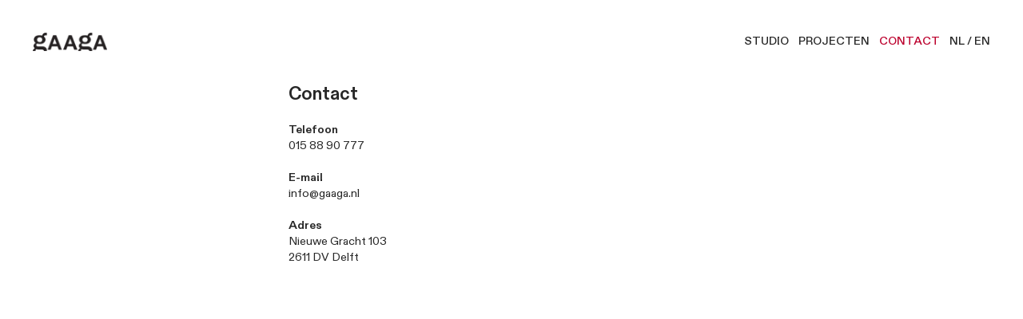

--- FILE ---
content_type: text/html; charset=UTF-8
request_url: https://gaaga.nl/Contact-1
body_size: 39400
content:
<!DOCTYPE html>
<!-- 

        Running on cargo.site

-->
<html lang="en" data-predefined-style="true" data-css-presets="true" data-css-preset data-typography-preset>
	<head>
<script>
				var __cargo_context__ = 'live';
				var __cargo_js_ver__ = 'c=2806793921';
				var __cargo_maint__ = false;
				
				
			</script>
					<meta http-equiv="X-UA-Compatible" content="IE=edge,chrome=1">
		<meta http-equiv="Content-Type" content="text/html; charset=utf-8">
		<meta name="viewport" content="initial-scale=1.0, maximum-scale=1.0, user-scalable=no">
		
			<meta name="robots" content="index,follow">
		<title>Contact — GAAGA </title>
		<meta name="description" content="Cargo">
		
		<link rel="preconnect" href="https://static.cargo.site" crossorigin>
		<link rel="preconnect" href="https://freight.cargo.site" crossorigin>
				<link rel="preconnect" href="https://type.cargo.site" crossorigin>

		<!--<link rel="preload" href="https://static.cargo.site/assets/social/IconFont-Regular-0.9.3.woff2" as="font" type="font/woff" crossorigin>-->

		

		<link href="https://freight.cargo.site/t/original/i/876657a967f1973a8eb8852c75bc0143a8bf039ecf6b45109fbd5a3859b91432/GAAGA_favicon.ico" rel="shortcut icon">
		<link href="https://gaaga.nl/rss" rel="alternate" type="application/rss+xml" title="GAAGA  feed">

		<link href="https://gaaga.nl/stylesheet?c=2806793921&1678270035" id="member_stylesheet" rel="stylesheet" type="text/css" />
<style id="">@font-face{font-family:Icons;src:url(https://static.cargo.site/assets/social/IconFont-Regular-0.9.3.woff2);unicode-range:U+E000-E15C,U+F0000,U+FE0E}@font-face{font-family:Icons;src:url(https://static.cargo.site/assets/social/IconFont-Regular-0.9.3.woff2);font-weight:240;unicode-range:U+E000-E15C,U+F0000,U+FE0E}@font-face{font-family:Icons;src:url(https://static.cargo.site/assets/social/IconFont-Regular-0.9.3.woff2);unicode-range:U+E000-E15C,U+F0000,U+FE0E;font-weight:400}@font-face{font-family:Icons;src:url(https://static.cargo.site/assets/social/IconFont-Regular-0.9.3.woff2);unicode-range:U+E000-E15C,U+F0000,U+FE0E;font-weight:600}@font-face{font-family:Icons;src:url(https://static.cargo.site/assets/social/IconFont-Regular-0.9.3.woff2);unicode-range:U+E000-E15C,U+F0000,U+FE0E;font-weight:800}@font-face{font-family:Icons;src:url(https://static.cargo.site/assets/social/IconFont-Regular-0.9.3.woff2);unicode-range:U+E000-E15C,U+F0000,U+FE0E;font-style:italic}@font-face{font-family:Icons;src:url(https://static.cargo.site/assets/social/IconFont-Regular-0.9.3.woff2);unicode-range:U+E000-E15C,U+F0000,U+FE0E;font-weight:200;font-style:italic}@font-face{font-family:Icons;src:url(https://static.cargo.site/assets/social/IconFont-Regular-0.9.3.woff2);unicode-range:U+E000-E15C,U+F0000,U+FE0E;font-weight:400;font-style:italic}@font-face{font-family:Icons;src:url(https://static.cargo.site/assets/social/IconFont-Regular-0.9.3.woff2);unicode-range:U+E000-E15C,U+F0000,U+FE0E;font-weight:600;font-style:italic}@font-face{font-family:Icons;src:url(https://static.cargo.site/assets/social/IconFont-Regular-0.9.3.woff2);unicode-range:U+E000-E15C,U+F0000,U+FE0E;font-weight:800;font-style:italic}body.iconfont-loading,body.iconfont-loading *{color:transparent!important}body{-moz-osx-font-smoothing:grayscale;-webkit-font-smoothing:antialiased;-webkit-text-size-adjust:none}body.no-scroll{overflow:hidden}/*!
 * Content
 */.page{word-wrap:break-word}:focus{outline:0}.pointer-events-none{pointer-events:none}.pointer-events-auto{pointer-events:auto}.pointer-events-none .page_content .audio-player,.pointer-events-none .page_content .shop_product,.pointer-events-none .page_content a,.pointer-events-none .page_content audio,.pointer-events-none .page_content button,.pointer-events-none .page_content details,.pointer-events-none .page_content iframe,.pointer-events-none .page_content img,.pointer-events-none .page_content input,.pointer-events-none .page_content video{pointer-events:auto}.pointer-events-none .page_content *>a,.pointer-events-none .page_content>a{position:relative}s *{text-transform:inherit}#toolset{position:fixed;bottom:10px;right:10px;z-index:8}.mobile #toolset,.template_site_inframe #toolset{display:none}#toolset a{display:block;height:24px;width:24px;margin:0;padding:0;text-decoration:none;background:rgba(0,0,0,.2)}#toolset a:hover{background:rgba(0,0,0,.8)}[data-adminview] #toolset a,[data-adminview] #toolset_admin a{background:rgba(0,0,0,.04);pointer-events:none;cursor:default}#toolset_admin a:active{background:rgba(0,0,0,.7)}#toolset_admin a svg>*{transform:scale(1.1) translate(0,-.5px);transform-origin:50% 50%}#toolset_admin a svg{pointer-events:none;width:100%!important;height:auto!important}#following-container{overflow:auto;-webkit-overflow-scrolling:touch}#following-container iframe{height:100%;width:100%;position:absolute;top:0;left:0;right:0;bottom:0}:root{--following-width:-400px;--following-animation-duration:450ms}@keyframes following-open{0%{transform:translateX(0)}100%{transform:translateX(var(--following-width))}}@keyframes following-open-inverse{0%{transform:translateX(0)}100%{transform:translateX(calc(-1 * var(--following-width)))}}@keyframes following-close{0%{transform:translateX(var(--following-width))}100%{transform:translateX(0)}}@keyframes following-close-inverse{0%{transform:translateX(calc(-1 * var(--following-width)))}100%{transform:translateX(0)}}body.animate-left{animation:following-open var(--following-animation-duration);animation-fill-mode:both;animation-timing-function:cubic-bezier(.24,1,.29,1)}#following-container.animate-left{animation:following-close-inverse var(--following-animation-duration);animation-fill-mode:both;animation-timing-function:cubic-bezier(.24,1,.29,1)}#following-container.animate-left #following-frame{animation:following-close var(--following-animation-duration);animation-fill-mode:both;animation-timing-function:cubic-bezier(.24,1,.29,1)}body.animate-right{animation:following-close var(--following-animation-duration);animation-fill-mode:both;animation-timing-function:cubic-bezier(.24,1,.29,1)}#following-container.animate-right{animation:following-open-inverse var(--following-animation-duration);animation-fill-mode:both;animation-timing-function:cubic-bezier(.24,1,.29,1)}#following-container.animate-right #following-frame{animation:following-open var(--following-animation-duration);animation-fill-mode:both;animation-timing-function:cubic-bezier(.24,1,.29,1)}.slick-slider{position:relative;display:block;-moz-box-sizing:border-box;box-sizing:border-box;-webkit-user-select:none;-moz-user-select:none;-ms-user-select:none;user-select:none;-webkit-touch-callout:none;-khtml-user-select:none;-ms-touch-action:pan-y;touch-action:pan-y;-webkit-tap-highlight-color:transparent}.slick-list{position:relative;display:block;overflow:hidden;margin:0;padding:0}.slick-list:focus{outline:0}.slick-list.dragging{cursor:pointer;cursor:hand}.slick-slider .slick-list,.slick-slider .slick-track{transform:translate3d(0,0,0);will-change:transform}.slick-track{position:relative;top:0;left:0;display:block}.slick-track:after,.slick-track:before{display:table;content:'';width:1px;height:1px;margin-top:-1px;margin-left:-1px}.slick-track:after{clear:both}.slick-loading .slick-track{visibility:hidden}.slick-slide{display:none;float:left;height:100%;min-height:1px}[dir=rtl] .slick-slide{float:right}.content .slick-slide img{display:inline-block}.content .slick-slide img:not(.image-zoom){cursor:pointer}.content .scrub .slick-list,.content .scrub .slick-slide img:not(.image-zoom){cursor:ew-resize}body.slideshow-scrub-dragging *{cursor:ew-resize!important}.content .slick-slide img:not([src]),.content .slick-slide img[src='']{width:100%;height:auto}.slick-slide.slick-loading img{display:none}.slick-slide.dragging img{pointer-events:none}.slick-initialized .slick-slide{display:block}.slick-loading .slick-slide{visibility:hidden}.slick-vertical .slick-slide{display:block;height:auto;border:1px solid transparent}.slick-arrow.slick-hidden{display:none}.slick-arrow{position:absolute;z-index:9;width:0;top:0;height:100%;cursor:pointer;will-change:opacity;-webkit-transition:opacity 333ms cubic-bezier(.4,0,.22,1);transition:opacity 333ms cubic-bezier(.4,0,.22,1)}.slick-arrow.hidden{opacity:0}.slick-arrow svg{position:absolute;width:36px;height:36px;top:0;left:0;right:0;bottom:0;margin:auto;transform:translate(.25px,.25px)}.slick-arrow svg.right-arrow{transform:translate(.25px,.25px) scaleX(-1)}.slick-arrow svg:active{opacity:.75}.slick-arrow svg .arrow-shape{fill:none!important;stroke:#fff;stroke-linecap:square}.slick-arrow svg .arrow-outline{fill:none!important;stroke-width:2.5px;stroke:rgba(0,0,0,.6);stroke-linecap:square}.slick-arrow.slick-next{right:0;text-align:right}.slick-next svg,.wallpaper-navigation .slick-next svg{margin-right:10px}.mobile .slick-next svg{margin-right:10px}.slick-arrow.slick-prev{text-align:left}.slick-prev svg,.wallpaper-navigation .slick-prev svg{margin-left:10px}.mobile .slick-prev svg{margin-left:10px}.loading_animation{display:none;vertical-align:middle;z-index:15;line-height:0;pointer-events:none;border-radius:100%}.loading_animation.hidden{display:none}.loading_animation.pulsing{opacity:0;display:inline-block;animation-delay:.1s;-webkit-animation-delay:.1s;-moz-animation-delay:.1s;animation-duration:12s;animation-iteration-count:infinite;animation:fade-pulse-in .5s ease-in-out;-moz-animation:fade-pulse-in .5s ease-in-out;-webkit-animation:fade-pulse-in .5s ease-in-out;-webkit-animation-fill-mode:forwards;-moz-animation-fill-mode:forwards;animation-fill-mode:forwards}.loading_animation.pulsing.no-delay{animation-delay:0s;-webkit-animation-delay:0s;-moz-animation-delay:0s}.loading_animation div{border-radius:100%}.loading_animation div svg{max-width:100%;height:auto}.loading_animation div,.loading_animation div svg{width:20px;height:20px}.loading_animation.full-width svg{width:100%;height:auto}.loading_animation.full-width.big svg{width:100px;height:100px}.loading_animation div svg>*{fill:#ccc}.loading_animation div{-webkit-animation:spin-loading 12s ease-out;-webkit-animation-iteration-count:infinite;-moz-animation:spin-loading 12s ease-out;-moz-animation-iteration-count:infinite;animation:spin-loading 12s ease-out;animation-iteration-count:infinite}.loading_animation.hidden{display:none}[data-backdrop] .loading_animation{position:absolute;top:15px;left:15px;z-index:99}.loading_animation.position-absolute.middle{top:calc(50% - 10px);left:calc(50% - 10px)}.loading_animation.position-absolute.topleft{top:0;left:0}.loading_animation.position-absolute.middleright{top:calc(50% - 10px);right:1rem}.loading_animation.position-absolute.middleleft{top:calc(50% - 10px);left:1rem}.loading_animation.gray div svg>*{fill:#999}.loading_animation.gray-dark div svg>*{fill:#666}.loading_animation.gray-darker div svg>*{fill:#555}.loading_animation.gray-light div svg>*{fill:#ccc}.loading_animation.white div svg>*{fill:rgba(255,255,255,.85)}.loading_animation.blue div svg>*{fill:#698fff}.loading_animation.inline{display:inline-block;margin-bottom:.5ex}.loading_animation.inline.left{margin-right:.5ex}@-webkit-keyframes fade-pulse-in{0%{opacity:0}50%{opacity:.5}100%{opacity:1}}@-moz-keyframes fade-pulse-in{0%{opacity:0}50%{opacity:.5}100%{opacity:1}}@keyframes fade-pulse-in{0%{opacity:0}50%{opacity:.5}100%{opacity:1}}@-webkit-keyframes pulsate{0%{opacity:1}50%{opacity:0}100%{opacity:1}}@-moz-keyframes pulsate{0%{opacity:1}50%{opacity:0}100%{opacity:1}}@keyframes pulsate{0%{opacity:1}50%{opacity:0}100%{opacity:1}}@-webkit-keyframes spin-loading{0%{transform:rotate(0)}9%{transform:rotate(1050deg)}18%{transform:rotate(-1090deg)}20%{transform:rotate(-1080deg)}23%{transform:rotate(-1080deg)}28%{transform:rotate(-1095deg)}29%{transform:rotate(-1065deg)}34%{transform:rotate(-1080deg)}35%{transform:rotate(-1050deg)}40%{transform:rotate(-1065deg)}41%{transform:rotate(-1035deg)}44%{transform:rotate(-1035deg)}47%{transform:rotate(-2160deg)}50%{transform:rotate(-2160deg)}56%{transform:rotate(45deg)}60%{transform:rotate(45deg)}80%{transform:rotate(6120deg)}100%{transform:rotate(0)}}@keyframes spin-loading{0%{transform:rotate(0)}9%{transform:rotate(1050deg)}18%{transform:rotate(-1090deg)}20%{transform:rotate(-1080deg)}23%{transform:rotate(-1080deg)}28%{transform:rotate(-1095deg)}29%{transform:rotate(-1065deg)}34%{transform:rotate(-1080deg)}35%{transform:rotate(-1050deg)}40%{transform:rotate(-1065deg)}41%{transform:rotate(-1035deg)}44%{transform:rotate(-1035deg)}47%{transform:rotate(-2160deg)}50%{transform:rotate(-2160deg)}56%{transform:rotate(45deg)}60%{transform:rotate(45deg)}80%{transform:rotate(6120deg)}100%{transform:rotate(0)}}[grid-row]{align-items:flex-start;box-sizing:border-box;display:-webkit-box;display:-webkit-flex;display:-ms-flexbox;display:flex;-webkit-flex-wrap:wrap;-ms-flex-wrap:wrap;flex-wrap:wrap}[grid-col]{box-sizing:border-box}[grid-row] [grid-col].empty:after{content:"\0000A0";cursor:text}body.mobile[data-adminview=content-editproject] [grid-row] [grid-col].empty:after{display:none}[grid-col=auto]{-webkit-box-flex:1;-webkit-flex:1;-ms-flex:1;flex:1}[grid-col=x12]{width:100%}[grid-col=x11]{width:50%}[grid-col=x10]{width:33.33%}[grid-col=x9]{width:25%}[grid-col=x8]{width:20%}[grid-col=x7]{width:16.666666667%}[grid-col=x6]{width:14.285714286%}[grid-col=x5]{width:12.5%}[grid-col=x4]{width:11.111111111%}[grid-col=x3]{width:10%}[grid-col=x2]{width:9.090909091%}[grid-col=x1]{width:8.333333333%}[grid-col="1"]{width:8.33333%}[grid-col="2"]{width:16.66667%}[grid-col="3"]{width:25%}[grid-col="4"]{width:33.33333%}[grid-col="5"]{width:41.66667%}[grid-col="6"]{width:50%}[grid-col="7"]{width:58.33333%}[grid-col="8"]{width:66.66667%}[grid-col="9"]{width:75%}[grid-col="10"]{width:83.33333%}[grid-col="11"]{width:91.66667%}[grid-col="12"]{width:100%}body.mobile [grid-responsive] [grid-col]{width:100%;-webkit-box-flex:none;-webkit-flex:none;-ms-flex:none;flex:none}[data-ce-host=true][contenteditable=true] [grid-pad]{pointer-events:none}[data-ce-host=true][contenteditable=true] [grid-pad]>*{pointer-events:auto}[grid-pad="0"]{padding:0}[grid-pad="0.25"]{padding:.125rem}[grid-pad="0.5"]{padding:.25rem}[grid-pad="0.75"]{padding:.375rem}[grid-pad="1"]{padding:.5rem}[grid-pad="1.25"]{padding:.625rem}[grid-pad="1.5"]{padding:.75rem}[grid-pad="1.75"]{padding:.875rem}[grid-pad="2"]{padding:1rem}[grid-pad="2.5"]{padding:1.25rem}[grid-pad="3"]{padding:1.5rem}[grid-pad="3.5"]{padding:1.75rem}[grid-pad="4"]{padding:2rem}[grid-pad="5"]{padding:2.5rem}[grid-pad="6"]{padding:3rem}[grid-pad="7"]{padding:3.5rem}[grid-pad="8"]{padding:4rem}[grid-pad="9"]{padding:4.5rem}[grid-pad="10"]{padding:5rem}[grid-gutter="0"]{margin:0}[grid-gutter="0.5"]{margin:-.25rem}[grid-gutter="1"]{margin:-.5rem}[grid-gutter="1.5"]{margin:-.75rem}[grid-gutter="2"]{margin:-1rem}[grid-gutter="2.5"]{margin:-1.25rem}[grid-gutter="3"]{margin:-1.5rem}[grid-gutter="3.5"]{margin:-1.75rem}[grid-gutter="4"]{margin:-2rem}[grid-gutter="5"]{margin:-2.5rem}[grid-gutter="6"]{margin:-3rem}[grid-gutter="7"]{margin:-3.5rem}[grid-gutter="8"]{margin:-4rem}[grid-gutter="10"]{margin:-5rem}[grid-gutter="12"]{margin:-6rem}[grid-gutter="14"]{margin:-7rem}[grid-gutter="16"]{margin:-8rem}[grid-gutter="18"]{margin:-9rem}[grid-gutter="20"]{margin:-10rem}small{max-width:100%;text-decoration:inherit}img:not([src]),img[src='']{outline:1px solid rgba(177,177,177,.4);outline-offset:-1px;content:url([data-uri])}img.image-zoom{cursor:-webkit-zoom-in;cursor:-moz-zoom-in;cursor:zoom-in}#imprimatur{color:#333;font-size:10px;font-family:-apple-system,BlinkMacSystemFont,"Segoe UI",Roboto,Oxygen,Ubuntu,Cantarell,"Open Sans","Helvetica Neue",sans-serif,"Sans Serif",Icons;/*!System*/position:fixed;opacity:.3;right:-28px;bottom:160px;transform:rotate(270deg);-ms-transform:rotate(270deg);-webkit-transform:rotate(270deg);z-index:8;text-transform:uppercase;color:#999;opacity:.5;padding-bottom:2px;text-decoration:none}.mobile #imprimatur{display:none}bodycopy cargo-link a{font-family:-apple-system,BlinkMacSystemFont,"Segoe UI",Roboto,Oxygen,Ubuntu,Cantarell,"Open Sans","Helvetica Neue",sans-serif,"Sans Serif",Icons;/*!System*/font-size:12px;font-style:normal;font-weight:400;transform:rotate(270deg);text-decoration:none;position:fixed!important;right:-27px;bottom:100px;text-decoration:none;letter-spacing:normal;background:0 0;border:0;border-bottom:0;outline:0}/*! PhotoSwipe Default UI CSS by Dmitry Semenov | photoswipe.com | MIT license */.pswp--has_mouse .pswp__button--arrow--left,.pswp--has_mouse .pswp__button--arrow--right,.pswp__ui{visibility:visible}.pswp--minimal--dark .pswp__top-bar,.pswp__button{background:0 0}.pswp,.pswp__bg,.pswp__container,.pswp__img--placeholder,.pswp__zoom-wrap,.quick-view-navigation{-webkit-backface-visibility:hidden}.pswp__button{cursor:pointer;opacity:1;-webkit-appearance:none;transition:opacity .2s;-webkit-box-shadow:none;box-shadow:none}.pswp__button-close>svg{top:10px;right:10px;margin-left:auto}.pswp--touch .quick-view-navigation{display:none}.pswp__ui{-webkit-font-smoothing:auto;opacity:1;z-index:1550}.quick-view-navigation{will-change:opacity;-webkit-transition:opacity 333ms cubic-bezier(.4,0,.22,1);transition:opacity 333ms cubic-bezier(.4,0,.22,1)}.quick-view-navigation .pswp__group .pswp__button{pointer-events:auto}.pswp__button>svg{position:absolute;width:36px;height:36px}.quick-view-navigation .pswp__group:active svg{opacity:.75}.pswp__button svg .shape-shape{fill:#fff}.pswp__button svg .shape-outline{fill:#000}.pswp__button-prev>svg{top:0;bottom:0;left:10px;margin:auto}.pswp__button-next>svg{top:0;bottom:0;right:10px;margin:auto}.quick-view-navigation .pswp__group .pswp__button-prev{position:absolute;left:0;top:0;width:0;height:100%}.quick-view-navigation .pswp__group .pswp__button-next{position:absolute;right:0;top:0;width:0;height:100%}.quick-view-navigation .close-button,.quick-view-navigation .left-arrow,.quick-view-navigation .right-arrow{transform:translate(.25px,.25px)}.quick-view-navigation .right-arrow{transform:translate(.25px,.25px) scaleX(-1)}.pswp__button svg .shape-outline{fill:transparent!important;stroke:#000;stroke-width:2.5px;stroke-linecap:square}.pswp__button svg .shape-shape{fill:transparent!important;stroke:#fff;stroke-width:1.5px;stroke-linecap:square}.pswp__bg,.pswp__scroll-wrap,.pswp__zoom-wrap{width:100%;position:absolute}.quick-view-navigation .pswp__group .pswp__button-close{margin:0}.pswp__container,.pswp__item,.pswp__zoom-wrap{right:0;bottom:0;top:0;position:absolute;left:0}.pswp__ui--hidden .pswp__button{opacity:.001}.pswp__ui--hidden .pswp__button,.pswp__ui--hidden .pswp__button *{pointer-events:none}.pswp .pswp__ui.pswp__ui--displaynone{display:none}.pswp__element--disabled{display:none!important}/*! PhotoSwipe main CSS by Dmitry Semenov | photoswipe.com | MIT license */.pswp{position:fixed;display:none;height:100%;width:100%;top:0;left:0;right:0;bottom:0;margin:auto;-ms-touch-action:none;touch-action:none;z-index:9999999;-webkit-text-size-adjust:100%;line-height:initial;letter-spacing:initial;outline:0}.pswp img{max-width:none}.pswp--zoom-disabled .pswp__img{cursor:default!important}.pswp--animate_opacity{opacity:.001;will-change:opacity;-webkit-transition:opacity 333ms cubic-bezier(.4,0,.22,1);transition:opacity 333ms cubic-bezier(.4,0,.22,1)}.pswp--open{display:block}.pswp--zoom-allowed .pswp__img{cursor:-webkit-zoom-in;cursor:-moz-zoom-in;cursor:zoom-in}.pswp--zoomed-in .pswp__img{cursor:-webkit-grab;cursor:-moz-grab;cursor:grab}.pswp--dragging .pswp__img{cursor:-webkit-grabbing;cursor:-moz-grabbing;cursor:grabbing}.pswp__bg{left:0;top:0;height:100%;opacity:0;transform:translateZ(0);will-change:opacity}.pswp__scroll-wrap{left:0;top:0;height:100%}.pswp__container,.pswp__zoom-wrap{-ms-touch-action:none;touch-action:none}.pswp__container,.pswp__img{-webkit-user-select:none;-moz-user-select:none;-ms-user-select:none;user-select:none;-webkit-tap-highlight-color:transparent;-webkit-touch-callout:none}.pswp__zoom-wrap{-webkit-transform-origin:left top;-ms-transform-origin:left top;transform-origin:left top;-webkit-transition:-webkit-transform 222ms cubic-bezier(.4,0,.22,1);transition:transform 222ms cubic-bezier(.4,0,.22,1)}.pswp__bg{-webkit-transition:opacity 222ms cubic-bezier(.4,0,.22,1);transition:opacity 222ms cubic-bezier(.4,0,.22,1)}.pswp--animated-in .pswp__bg,.pswp--animated-in .pswp__zoom-wrap{-webkit-transition:none;transition:none}.pswp--hide-overflow .pswp__scroll-wrap,.pswp--hide-overflow.pswp{overflow:hidden}.pswp__img{position:absolute;width:auto;height:auto;top:0;left:0}.pswp__img--placeholder--blank{background:#222}.pswp--ie .pswp__img{width:100%!important;height:auto!important;left:0;top:0}.pswp__ui--idle{opacity:0}.pswp__error-msg{position:absolute;left:0;top:50%;width:100%;text-align:center;font-size:14px;line-height:16px;margin-top:-8px;color:#ccc}.pswp__error-msg a{color:#ccc;text-decoration:underline}.pswp__error-msg{font-family:-apple-system,BlinkMacSystemFont,"Segoe UI",Roboto,Oxygen,Ubuntu,Cantarell,"Open Sans","Helvetica Neue",sans-serif}.quick-view.mouse-down .iframe-item{pointer-events:none!important}.quick-view-caption-positioner{pointer-events:none;width:100%;height:100%}.quick-view-caption-wrapper{margin:auto;position:absolute;bottom:0;left:0;right:0}.quick-view-horizontal-align-left .quick-view-caption-wrapper{margin-left:0}.quick-view-horizontal-align-right .quick-view-caption-wrapper{margin-right:0}[data-quick-view-caption]{transition:.1s opacity ease-in-out;position:absolute;bottom:0;left:0;right:0}.quick-view-horizontal-align-left [data-quick-view-caption]{text-align:left}.quick-view-horizontal-align-right [data-quick-view-caption]{text-align:right}.quick-view-caption{transition:.1s opacity ease-in-out}.quick-view-caption>*{display:inline-block}.quick-view-caption *{pointer-events:auto}.quick-view-caption.hidden{opacity:0}.shop_product .dropdown_wrapper{flex:0 0 100%;position:relative}.shop_product select{appearance:none;-moz-appearance:none;-webkit-appearance:none;outline:0;-webkit-font-smoothing:antialiased;-moz-osx-font-smoothing:grayscale;cursor:pointer;border-radius:0;white-space:nowrap;overflow:hidden!important;text-overflow:ellipsis}.shop_product select.dropdown::-ms-expand{display:none}.shop_product a{cursor:pointer;border-bottom:none;text-decoration:none}.shop_product a.out-of-stock{pointer-events:none}body.audio-player-dragging *{cursor:ew-resize!important}.audio-player{display:inline-flex;flex:1 0 calc(100% - 2px);width:calc(100% - 2px)}.audio-player .button{height:100%;flex:0 0 3.3rem;display:flex}.audio-player .separator{left:3.3rem;height:100%}.audio-player .buffer{width:0%;height:100%;transition:left .3s linear,width .3s linear}.audio-player.seeking .buffer{transition:left 0s,width 0s}.audio-player.seeking{user-select:none;-webkit-user-select:none;cursor:ew-resize}.audio-player.seeking *{user-select:none;-webkit-user-select:none;cursor:ew-resize}.audio-player .bar{overflow:hidden;display:flex;justify-content:space-between;align-content:center;flex-grow:1}.audio-player .progress{width:0%;height:100%;transition:width .3s linear}.audio-player.seeking .progress{transition:width 0s}.audio-player .pause,.audio-player .play{cursor:pointer;height:100%}.audio-player .note-icon{margin:auto 0;order:2;flex:0 1 auto}.audio-player .title{white-space:nowrap;overflow:hidden;text-overflow:ellipsis;pointer-events:none;user-select:none;padding:.5rem 0 .5rem 1rem;margin:auto auto auto 0;flex:0 3 auto;min-width:0;width:100%}.audio-player .total-time{flex:0 1 auto;margin:auto 0}.audio-player .current-time,.audio-player .play-text{flex:0 1 auto;margin:auto 0}.audio-player .stream-anim{user-select:none;margin:auto auto auto 0}.audio-player .stream-anim span{display:inline-block}.audio-player .buffer,.audio-player .current-time,.audio-player .note-svg,.audio-player .play-text,.audio-player .separator,.audio-player .total-time{user-select:none;pointer-events:none}.audio-player .buffer,.audio-player .play-text,.audio-player .progress{position:absolute}.audio-player,.audio-player .bar,.audio-player .button,.audio-player .current-time,.audio-player .note-icon,.audio-player .pause,.audio-player .play,.audio-player .total-time{position:relative}body.mobile .audio-player,body.mobile .audio-player *{-webkit-touch-callout:none}#standalone-admin-frame{border:0;width:400px;position:absolute;right:0;top:0;height:100vh;z-index:99}body[standalone-admin=true] #standalone-admin-frame{transform:translate(0,0)}body[standalone-admin=true] .main_container{width:calc(100% - 400px)}body[standalone-admin=false] #standalone-admin-frame{transform:translate(100%,0)}body[standalone-admin=false] .main_container{width:100%}.toggle_standaloneAdmin{position:fixed;top:0;right:400px;height:40px;width:40px;z-index:999;cursor:pointer;background-color:rgba(0,0,0,.4)}.toggle_standaloneAdmin:active{opacity:.7}body[standalone-admin=false] .toggle_standaloneAdmin{right:0}.toggle_standaloneAdmin *{color:#fff;fill:#fff}.toggle_standaloneAdmin svg{padding:6px;width:100%;height:100%;opacity:.85}body[standalone-admin=false] .toggle_standaloneAdmin #close,body[standalone-admin=true] .toggle_standaloneAdmin #backdropsettings{display:none}.toggle_standaloneAdmin>div{width:100%;height:100%}#admin_toggle_button{position:fixed;top:50%;transform:translate(0,-50%);right:400px;height:36px;width:12px;z-index:999;cursor:pointer;background-color:rgba(0,0,0,.09);padding-left:2px;margin-right:5px}#admin_toggle_button .bar{content:'';background:rgba(0,0,0,.09);position:fixed;width:5px;bottom:0;top:0;z-index:10}#admin_toggle_button:active{background:rgba(0,0,0,.065)}#admin_toggle_button *{color:#fff;fill:#fff}#admin_toggle_button svg{padding:0;width:16px;height:36px;margin-left:1px;opacity:1}#admin_toggle_button svg *{fill:#fff;opacity:1}#admin_toggle_button[data-state=closed] .toggle_admin_close{display:none}#admin_toggle_button[data-state=closed],#admin_toggle_button[data-state=closed] .toggle_admin_open{width:20px;cursor:pointer;margin:0}#admin_toggle_button[data-state=closed] svg{margin-left:2px}#admin_toggle_button[data-state=open] .toggle_admin_open{display:none}select,select *{text-rendering:auto!important}b b{font-weight:inherit}*{-webkit-box-sizing:border-box;-moz-box-sizing:border-box;box-sizing:border-box}customhtml>*{position:relative;z-index:10}body,html{min-height:100vh;margin:0;padding:0}html{touch-action:manipulation;position:relative;background-color:#fff}.main_container{min-height:100vh;width:100%;overflow:hidden}.container{display:-webkit-box;display:-webkit-flex;display:-moz-box;display:-ms-flexbox;display:flex;-webkit-flex-wrap:wrap;-moz-flex-wrap:wrap;-ms-flex-wrap:wrap;flex-wrap:wrap;max-width:100%;width:100%;overflow:visible}.container{align-items:flex-start;-webkit-align-items:flex-start}.page{z-index:2}.page ul li>text-limit{display:block}.content,.content_container,.pinned{-webkit-flex:1 0 auto;-moz-flex:1 0 auto;-ms-flex:1 0 auto;flex:1 0 auto;max-width:100%}.content_container{width:100%}.content_container.full_height{min-height:100vh}.page_background{position:absolute;top:0;left:0;width:100%;height:100%}.page_container{position:relative;overflow:visible;width:100%}.backdrop{position:absolute;top:0;z-index:1;width:100%;height:100%;max-height:100vh}.backdrop>div{position:absolute;top:0;left:0;width:100%;height:100%;-webkit-backface-visibility:hidden;backface-visibility:hidden;transform:translate3d(0,0,0);contain:strict}[data-backdrop].backdrop>div[data-overflowing]{max-height:100vh;position:absolute;top:0;left:0}body.mobile [split-responsive]{display:flex;flex-direction:column}body.mobile [split-responsive] .container{width:100%;order:2}body.mobile [split-responsive] .backdrop{position:relative;height:50vh;width:100%;order:1}body.mobile [split-responsive] [data-auxiliary].backdrop{position:absolute;height:50vh;width:100%;order:1}.page{position:relative;z-index:2}img[data-align=left]{float:left}img[data-align=right]{float:right}[data-rotation]{transform-origin:center center}.content .page_content:not([contenteditable=true]) [data-draggable]{pointer-events:auto!important;backface-visibility:hidden}.preserve-3d{-moz-transform-style:preserve-3d;transform-style:preserve-3d}.content .page_content:not([contenteditable=true]) [data-draggable] iframe{pointer-events:none!important}.dragging-active iframe{pointer-events:none!important}.content .page_content:not([contenteditable=true]) [data-draggable]:active{opacity:1}.content .scroll-transition-fade{transition:transform 1s ease-in-out,opacity .8s ease-in-out}.content .scroll-transition-fade.below-viewport{opacity:0;transform:translateY(40px)}.mobile.full_width .page_container:not([split-layout]) .container_width{width:100%}[data-view=pinned_bottom] .bottom_pin_invisibility{visibility:hidden}.pinned{position:relative;width:100%}.pinned .page_container.accommodate:not(.fixed):not(.overlay){z-index:2}.pinned .page_container.overlay{position:absolute;z-index:4}.pinned .page_container.overlay.fixed{position:fixed}.pinned .page_container.overlay.fixed .page{max-height:100vh;-webkit-overflow-scrolling:touch}.pinned .page_container.overlay.fixed .page.allow-scroll{overflow-y:auto;overflow-x:hidden}.pinned .page_container.overlay.fixed .page.allow-scroll{align-items:flex-start;-webkit-align-items:flex-start}.pinned .page_container .page.allow-scroll::-webkit-scrollbar{width:0;background:0 0;display:none}.pinned.pinned_top .page_container.overlay{left:0;top:0}.pinned.pinned_bottom .page_container.overlay{left:0;bottom:0}div[data-container=set]:empty{margin-top:1px}.thumbnails{position:relative;z-index:1}[thumbnails=grid]{align-items:baseline}[thumbnails=justify] .thumbnail{box-sizing:content-box}[thumbnails][data-padding-zero] .thumbnail{margin-bottom:-1px}[thumbnails=montessori] .thumbnail{pointer-events:auto;position:absolute}[thumbnails] .thumbnail>a{display:block;text-decoration:none}[thumbnails=montessori]{height:0}[thumbnails][data-resizing],[thumbnails][data-resizing] *{cursor:nwse-resize}[thumbnails] .thumbnail .resize-handle{cursor:nwse-resize;width:26px;height:26px;padding:5px;position:absolute;opacity:.75;right:-1px;bottom:-1px;z-index:100}[thumbnails][data-resizing] .resize-handle{display:none}[thumbnails] .thumbnail .resize-handle svg{position:absolute;top:0;left:0}[thumbnails] .thumbnail .resize-handle:hover{opacity:1}[data-can-move].thumbnail .resize-handle svg .resize_path_outline{fill:#fff}[data-can-move].thumbnail .resize-handle svg .resize_path{fill:#000}[thumbnails=montessori] .thumbnail_sizer{height:0;width:100%;position:relative;padding-bottom:100%;pointer-events:none}[thumbnails] .thumbnail img{display:block;min-height:3px;margin-bottom:0}[thumbnails] .thumbnail img:not([src]),img[src=""]{margin:0!important;width:100%;min-height:3px;height:100%!important;position:absolute}[aspect-ratio="1x1"].thumb_image{height:0;padding-bottom:100%;overflow:hidden}[aspect-ratio="4x3"].thumb_image{height:0;padding-bottom:75%;overflow:hidden}[aspect-ratio="16x9"].thumb_image{height:0;padding-bottom:56.25%;overflow:hidden}[thumbnails] .thumb_image{width:100%;position:relative}[thumbnails][thumbnail-vertical-align=top]{align-items:flex-start}[thumbnails][thumbnail-vertical-align=middle]{align-items:center}[thumbnails][thumbnail-vertical-align=bottom]{align-items:baseline}[thumbnails][thumbnail-horizontal-align=left]{justify-content:flex-start}[thumbnails][thumbnail-horizontal-align=middle]{justify-content:center}[thumbnails][thumbnail-horizontal-align=right]{justify-content:flex-end}.thumb_image.default_image>svg{position:absolute;top:0;left:0;bottom:0;right:0;width:100%;height:100%}.thumb_image.default_image{outline:1px solid #ccc;outline-offset:-1px;position:relative}.mobile.full_width [data-view=Thumbnail] .thumbnails_width{width:100%}.content [data-draggable] a:active,.content [data-draggable] img:active{opacity:initial}.content .draggable-dragging{opacity:initial}[data-draggable].draggable_visible{visibility:visible}[data-draggable].draggable_hidden{visibility:hidden}.gallery_card [data-draggable],.marquee [data-draggable]{visibility:inherit}[data-draggable]{visibility:visible;background-color:rgba(0,0,0,.003)}#site_menu_panel_container .image-gallery:not(.initialized){height:0;padding-bottom:100%;min-height:initial}.image-gallery:not(.initialized){min-height:100vh;visibility:hidden;width:100%}.image-gallery .gallery_card img{display:block;width:100%;height:auto}.image-gallery .gallery_card{transform-origin:center}.image-gallery .gallery_card.dragging{opacity:.1;transform:initial!important}.image-gallery:not([image-gallery=slideshow]) .gallery_card iframe:only-child,.image-gallery:not([image-gallery=slideshow]) .gallery_card video:only-child{width:100%;height:100%;top:0;left:0;position:absolute}.image-gallery[image-gallery=slideshow] .gallery_card video[muted][autoplay]:not([controls]),.image-gallery[image-gallery=slideshow] .gallery_card video[muted][data-autoplay]:not([controls]){pointer-events:none}.image-gallery [image-gallery-pad="0"] video:only-child{object-fit:cover;height:calc(100% + 1px)}div.image-gallery>a,div.image-gallery>iframe,div.image-gallery>img,div.image-gallery>video{display:none}[image-gallery-row]{align-items:flex-start;box-sizing:border-box;display:-webkit-box;display:-webkit-flex;display:-ms-flexbox;display:flex;-webkit-flex-wrap:wrap;-ms-flex-wrap:wrap;flex-wrap:wrap}.image-gallery .gallery_card_image{width:100%;position:relative}[data-predefined-style=true] .image-gallery a.gallery_card{display:block;border:none}[image-gallery-col]{box-sizing:border-box}[image-gallery-col=x12]{width:100%}[image-gallery-col=x11]{width:50%}[image-gallery-col=x10]{width:33.33%}[image-gallery-col=x9]{width:25%}[image-gallery-col=x8]{width:20%}[image-gallery-col=x7]{width:16.666666667%}[image-gallery-col=x6]{width:14.285714286%}[image-gallery-col=x5]{width:12.5%}[image-gallery-col=x4]{width:11.111111111%}[image-gallery-col=x3]{width:10%}[image-gallery-col=x2]{width:9.090909091%}[image-gallery-col=x1]{width:8.333333333%}.content .page_content [image-gallery-pad].image-gallery{pointer-events:none}.content .page_content [image-gallery-pad].image-gallery .gallery_card_image>*,.content .page_content [image-gallery-pad].image-gallery .gallery_image_caption{pointer-events:auto}.content .page_content [image-gallery-pad="0"]{padding:0}.content .page_content [image-gallery-pad="0.25"]{padding:.125rem}.content .page_content [image-gallery-pad="0.5"]{padding:.25rem}.content .page_content [image-gallery-pad="0.75"]{padding:.375rem}.content .page_content [image-gallery-pad="1"]{padding:.5rem}.content .page_content [image-gallery-pad="1.25"]{padding:.625rem}.content .page_content [image-gallery-pad="1.5"]{padding:.75rem}.content .page_content [image-gallery-pad="1.75"]{padding:.875rem}.content .page_content [image-gallery-pad="2"]{padding:1rem}.content .page_content [image-gallery-pad="2.5"]{padding:1.25rem}.content .page_content [image-gallery-pad="3"]{padding:1.5rem}.content .page_content [image-gallery-pad="3.5"]{padding:1.75rem}.content .page_content [image-gallery-pad="4"]{padding:2rem}.content .page_content [image-gallery-pad="5"]{padding:2.5rem}.content .page_content [image-gallery-pad="6"]{padding:3rem}.content .page_content [image-gallery-pad="7"]{padding:3.5rem}.content .page_content [image-gallery-pad="8"]{padding:4rem}.content .page_content [image-gallery-pad="9"]{padding:4.5rem}.content .page_content [image-gallery-pad="10"]{padding:5rem}.content .page_content [image-gallery-gutter="0"]{margin:0}.content .page_content [image-gallery-gutter="0.5"]{margin:-.25rem}.content .page_content [image-gallery-gutter="1"]{margin:-.5rem}.content .page_content [image-gallery-gutter="1.5"]{margin:-.75rem}.content .page_content [image-gallery-gutter="2"]{margin:-1rem}.content .page_content [image-gallery-gutter="2.5"]{margin:-1.25rem}.content .page_content [image-gallery-gutter="3"]{margin:-1.5rem}.content .page_content [image-gallery-gutter="3.5"]{margin:-1.75rem}.content .page_content [image-gallery-gutter="4"]{margin:-2rem}.content .page_content [image-gallery-gutter="5"]{margin:-2.5rem}.content .page_content [image-gallery-gutter="6"]{margin:-3rem}.content .page_content [image-gallery-gutter="7"]{margin:-3.5rem}.content .page_content [image-gallery-gutter="8"]{margin:-4rem}.content .page_content [image-gallery-gutter="10"]{margin:-5rem}.content .page_content [image-gallery-gutter="12"]{margin:-6rem}.content .page_content [image-gallery-gutter="14"]{margin:-7rem}.content .page_content [image-gallery-gutter="16"]{margin:-8rem}.content .page_content [image-gallery-gutter="18"]{margin:-9rem}.content .page_content [image-gallery-gutter="20"]{margin:-10rem}[image-gallery=slideshow]:not(.initialized)>*{min-height:1px;opacity:0;min-width:100%}[image-gallery=slideshow][data-constrained-by=height] [image-gallery-vertical-align].slick-track{align-items:flex-start}[image-gallery=slideshow] img.image-zoom:active{opacity:initial}[image-gallery=slideshow].slick-initialized .gallery_card{pointer-events:none}[image-gallery=slideshow].slick-initialized .gallery_card.slick-current{pointer-events:auto}[image-gallery=slideshow] .gallery_card:not(.has_caption){line-height:0}.content .page_content [image-gallery=slideshow].image-gallery>*{pointer-events:auto}.content [image-gallery=slideshow].image-gallery.slick-initialized .gallery_card{overflow:hidden;margin:0;display:flex;flex-flow:row wrap;flex-shrink:0}.content [image-gallery=slideshow].image-gallery.slick-initialized .gallery_card.slick-current{overflow:visible}[image-gallery=slideshow] .gallery_image_caption{opacity:1;transition:opacity .3s;-webkit-transition:opacity .3s;width:100%;margin-left:auto;margin-right:auto;clear:both}[image-gallery-horizontal-align=left] .gallery_image_caption{text-align:left}[image-gallery-horizontal-align=middle] .gallery_image_caption{text-align:center}[image-gallery-horizontal-align=right] .gallery_image_caption{text-align:right}[image-gallery=slideshow][data-slideshow-in-transition] .gallery_image_caption{opacity:0;transition:opacity .3s;-webkit-transition:opacity .3s}[image-gallery=slideshow] .gallery_card_image{width:initial;margin:0;display:inline-block}[image-gallery=slideshow] .gallery_card img{margin:0;display:block}[image-gallery=slideshow][data-exploded]{align-items:flex-start;box-sizing:border-box;display:-webkit-box;display:-webkit-flex;display:-ms-flexbox;display:flex;-webkit-flex-wrap:wrap;-ms-flex-wrap:wrap;flex-wrap:wrap;justify-content:flex-start;align-content:flex-start}[image-gallery=slideshow][data-exploded] .gallery_card{padding:1rem;width:16.666%}[image-gallery=slideshow][data-exploded] .gallery_card_image{height:0;display:block;width:100%}[image-gallery=grid]{align-items:baseline}[image-gallery=grid] .gallery_card.has_caption .gallery_card_image{display:block}[image-gallery=grid] [image-gallery-pad="0"].gallery_card{margin-bottom:-1px}[image-gallery=grid] .gallery_card img{margin:0}[image-gallery=columns] .gallery_card img{margin:0}[image-gallery=justify]{align-items:flex-start}[image-gallery=justify] .gallery_card img{margin:0}[image-gallery=montessori][image-gallery-row]{display:block}[image-gallery=montessori] a.gallery_card,[image-gallery=montessori] div.gallery_card{position:absolute;pointer-events:auto}[image-gallery=montessori][data-can-move] .gallery_card,[image-gallery=montessori][data-can-move] .gallery_card .gallery_card_image,[image-gallery=montessori][data-can-move] .gallery_card .gallery_card_image>*{cursor:move}[image-gallery=montessori]{position:relative;height:0}[image-gallery=freeform] .gallery_card{position:relative}[image-gallery=freeform] [image-gallery-pad="0"].gallery_card{margin-bottom:-1px}[image-gallery-vertical-align]{display:flex;flex-flow:row wrap}[image-gallery-vertical-align].slick-track{display:flex;flex-flow:row nowrap}.image-gallery .slick-list{margin-bottom:-.3px}[image-gallery-vertical-align=top]{align-content:flex-start;align-items:flex-start}[image-gallery-vertical-align=middle]{align-items:center;align-content:center}[image-gallery-vertical-align=bottom]{align-content:flex-end;align-items:flex-end}[image-gallery-horizontal-align=left]{justify-content:flex-start}[image-gallery-horizontal-align=middle]{justify-content:center}[image-gallery-horizontal-align=right]{justify-content:flex-end}.image-gallery[data-resizing],.image-gallery[data-resizing] *{cursor:nwse-resize!important}.image-gallery .gallery_card .resize-handle,.image-gallery .gallery_card .resize-handle *{cursor:nwse-resize!important}.image-gallery .gallery_card .resize-handle{width:26px;height:26px;padding:5px;position:absolute;opacity:.75;right:-1px;bottom:-1px;z-index:10}.image-gallery[data-resizing] .resize-handle{display:none}.image-gallery .gallery_card .resize-handle svg{cursor:nwse-resize!important;position:absolute;top:0;left:0}.image-gallery .gallery_card .resize-handle:hover{opacity:1}[data-can-move].gallery_card .resize-handle svg .resize_path_outline{fill:#fff}[data-can-move].gallery_card .resize-handle svg .resize_path{fill:#000}[image-gallery=montessori] .thumbnail_sizer{height:0;width:100%;position:relative;padding-bottom:100%;pointer-events:none}#site_menu_button{display:block;text-decoration:none;pointer-events:auto;z-index:9;vertical-align:top;cursor:pointer;box-sizing:content-box;font-family:Icons}#site_menu_button.custom_icon{padding:0;line-height:0}#site_menu_button.custom_icon img{width:100%;height:auto}#site_menu_wrapper.disabled #site_menu_button{display:none}#site_menu_wrapper.mobile_only #site_menu_button{display:none}body.mobile #site_menu_wrapper.mobile_only:not(.disabled) #site_menu_button:not(.active){display:block}#site_menu_panel_container[data-type=cargo_menu] #site_menu_panel{display:block;position:fixed;top:0;right:0;bottom:0;left:0;z-index:10;cursor:default}.site_menu{pointer-events:auto;position:absolute;z-index:11;top:0;bottom:0;line-height:0;max-width:400px;min-width:300px;font-size:20px;text-align:left;background:rgba(20,20,20,.95);padding:20px 30px 90px 30px;overflow-y:auto;overflow-x:hidden;display:-webkit-box;display:-webkit-flex;display:-ms-flexbox;display:flex;-webkit-box-orient:vertical;-webkit-box-direction:normal;-webkit-flex-direction:column;-ms-flex-direction:column;flex-direction:column;-webkit-box-pack:start;-webkit-justify-content:flex-start;-ms-flex-pack:start;justify-content:flex-start}body.mobile #site_menu_wrapper .site_menu{-webkit-overflow-scrolling:touch;min-width:auto;max-width:100%;width:100%;padding:20px}#site_menu_wrapper[data-sitemenu-position=bottom-left] #site_menu,#site_menu_wrapper[data-sitemenu-position=top-left] #site_menu{left:0}#site_menu_wrapper[data-sitemenu-position=bottom-right] #site_menu,#site_menu_wrapper[data-sitemenu-position=top-right] #site_menu{right:0}#site_menu_wrapper[data-type=page] .site_menu{right:0;left:0;width:100%;padding:0;margin:0;background:0 0}.site_menu_wrapper.open .site_menu{display:block}.site_menu div{display:block}.site_menu a{text-decoration:none;display:inline-block;color:rgba(255,255,255,.75);max-width:100%;overflow:hidden;white-space:nowrap;text-overflow:ellipsis;line-height:1.4}.site_menu div a.active{color:rgba(255,255,255,.4)}.site_menu div.set-link>a{font-weight:700}.site_menu div.hidden{display:none}.site_menu .close{display:block;position:absolute;top:0;right:10px;font-size:60px;line-height:50px;font-weight:200;color:rgba(255,255,255,.4);cursor:pointer;user-select:none}#site_menu_panel_container .page_container{position:relative;overflow:hidden;background:0 0;z-index:2}#site_menu_panel_container .site_menu_page_wrapper{position:fixed;top:0;left:0;overflow-y:auto;-webkit-overflow-scrolling:touch;height:100%;width:100%;z-index:100}#site_menu_panel_container .site_menu_page_wrapper .backdrop{pointer-events:none}#site_menu_panel_container #site_menu_page_overlay{position:fixed;top:0;right:0;bottom:0;left:0;cursor:default;z-index:1}#shop_button{display:block;text-decoration:none;pointer-events:auto;z-index:9;vertical-align:top;cursor:pointer;box-sizing:content-box;font-family:Icons}#shop_button.custom_icon{padding:0;line-height:0}#shop_button.custom_icon img{width:100%;height:auto}#shop_button.disabled{display:none}.loading[data-loading]{display:none;position:fixed;bottom:8px;left:8px;z-index:100}.new_site_button_wrapper{font-size:1.8rem;font-weight:400;color:rgba(0,0,0,.85);font-family:-apple-system,BlinkMacSystemFont,'Segoe UI',Roboto,Oxygen,Ubuntu,Cantarell,'Open Sans','Helvetica Neue',sans-serif,'Sans Serif',Icons;font-style:normal;line-height:1.4;color:#fff;position:fixed;bottom:0;right:0;z-index:999}body.template_site #toolset{display:none!important}body.mobile .new_site_button{display:none}.new_site_button{display:flex;height:44px;cursor:pointer}.new_site_button .plus{width:44px;height:100%}.new_site_button .plus svg{width:100%;height:100%}.new_site_button .plus svg line{stroke:#000;stroke-width:2px}.new_site_button .plus:after,.new_site_button .plus:before{content:'';width:30px;height:2px}.new_site_button .text{background:#0fce83;display:none;padding:7.5px 15px 7.5px 15px;height:100%;font-size:20px;color:#222}.new_site_button:active{opacity:.8}.new_site_button.show_full .text{display:block}.new_site_button.show_full .plus{display:none}html:not(.admin-wrapper) .template_site #confirm_modal [data-progress] .progress-indicator:after{content:'Generating Site...';padding:7.5px 15px;right:-200px;color:#000}bodycopy svg.marker-overlay,bodycopy svg.marker-overlay *{transform-origin:0 0;-webkit-transform-origin:0 0;box-sizing:initial}bodycopy svg#svgroot{box-sizing:initial}bodycopy svg.marker-overlay{padding:inherit;position:absolute;left:0;top:0;width:100%;height:100%;min-height:1px;overflow:visible;pointer-events:none;z-index:999}bodycopy svg.marker-overlay *{pointer-events:initial}bodycopy svg.marker-overlay text{letter-spacing:initial}bodycopy svg.marker-overlay a{cursor:pointer}.marquee:not(.torn-down){overflow:hidden;width:100%;position:relative;padding-bottom:.25em;padding-top:.25em;margin-bottom:-.25em;margin-top:-.25em;contain:layout}.marquee .marquee_contents{will-change:transform;display:flex;flex-direction:column}.marquee[behavior][direction].torn-down{white-space:normal}.marquee[behavior=bounce] .marquee_contents{display:block;float:left;clear:both}.marquee[behavior=bounce] .marquee_inner{display:block}.marquee[behavior=bounce][direction=vertical] .marquee_contents{width:100%}.marquee[behavior=bounce][direction=diagonal] .marquee_inner:last-child,.marquee[behavior=bounce][direction=vertical] .marquee_inner:last-child{position:relative;visibility:hidden}.marquee[behavior=bounce][direction=horizontal],.marquee[behavior=scroll][direction=horizontal]{white-space:pre}.marquee[behavior=scroll][direction=horizontal] .marquee_contents{display:inline-flex;white-space:nowrap;min-width:100%}.marquee[behavior=scroll][direction=horizontal] .marquee_inner{min-width:100%}.marquee[behavior=scroll] .marquee_inner:first-child{will-change:transform;position:absolute;width:100%;top:0;left:0}.cycle{display:none}</style>
<script type="text/json" data-set="defaults" >{"current_offset":0,"current_page":1,"cargo_url":"gaaga","is_domain":true,"is_mobile":false,"is_tablet":false,"is_phone":false,"api_path":"https:\/\/gaaga.nl\/_api","is_editor":false,"is_template":false,"is_direct_link":true,"direct_link_pid":28745219}</script>
<script type="text/json" data-set="DisplayOptions" >{"user_id":1662782,"pagination_count":24,"title_in_project":true,"disable_project_scroll":false,"learning_cargo_seen":true,"resource_url":null,"use_sets":null,"sets_are_clickable":null,"set_links_position":null,"sticky_pages":null,"total_projects":0,"slideshow_responsive":false,"slideshow_thumbnails_header":true,"layout_options":{"content_position":"center_cover","content_width":"50","content_margin":"5","main_margin":"4","text_alignment":"text_left","vertical_position":"vertical_top","bgcolor":"transparent","WebFontConfig":{"system":{"families":{"Helvetica Neue":{"variants":["n4","i4","n7","i7"]},"-apple-system":{"variants":["n4"]}}},"cargo":{"families":{"Diatype Variable":{"variants":["n2","n3","n4","n5","n7","n8","n9","n10","i4"]}}}},"links_orientation":"links_horizontal","viewport_size":"phone","mobile_zoom":"30","mobile_view":"desktop","mobile_padding":"-2","mobile_formatting":false,"width_unit":"rem","text_width":"66","is_feed":false,"limit_vertical_images":false,"image_zoom":true,"mobile_images_full_width":true,"responsive_columns":"1","responsive_thumbnails_padding":"0.7","enable_sitemenu":false,"sitemenu_mobileonly":false,"menu_position":"top-left","sitemenu_option":"cargo_menu","responsive_row_height":"75","advanced_padding_enabled":false,"main_margin_top":"4","main_margin_right":"4","main_margin_bottom":"4","main_margin_left":"4","mobile_pages_full_width":true,"scroll_transition":true,"image_full_zoom":false,"quick_view_height":"100","quick_view_width":"100","quick_view_alignment":"quick_view_center_center","advanced_quick_view_padding_enabled":false,"quick_view_padding":"2","quick_view_padding_top":"2","quick_view_padding_bottom":"2","quick_view_padding_left":"2","quick_view_padding_right":"2","quick_content_alignment":"quick_content_center_center","close_quick_view_on_scroll":false,"show_quick_view_ui":true,"quick_view_bgcolor":"rgb(255, 255, 255)","quick_view_caption":false},"element_sort":{"no-group":[{"name":"Navigation","isActive":true},{"name":"Header Text","isActive":true},{"name":"Content","isActive":true},{"name":"Header Image","isActive":false}]},"site_menu_options":{"display_type":"cargo_menu","enable":true,"mobile_only":true,"position":"top-right","single_page_id":"28850052","icon":"\ue132","show_homepage":false,"single_page_url":"Menu","custom_icon":false,"overlay_sitemenu_page":false},"ecommerce_options":{"enable_ecommerce_button":false,"shop_button_position":"top-right","shop_icon":"text","custom_icon":false,"shop_icon_text":"Cart &lt;(#)&gt;","icon":"","enable_geofencing":false,"enabled_countries":["AF","AX","AL","DZ","AS","AD","AO","AI","AQ","AG","AR","AM","AW","AU","AT","AZ","BS","BH","BD","BB","BY","BE","BZ","BJ","BM","BT","BO","BQ","BA","BW","BV","BR","IO","BN","BG","BF","BI","KH","CM","CA","CV","KY","CF","TD","CL","CN","CX","CC","CO","KM","CG","CD","CK","CR","CI","HR","CU","CW","CY","CZ","DK","DJ","DM","DO","EC","EG","SV","GQ","ER","EE","ET","FK","FO","FJ","FI","FR","GF","PF","TF","GA","GM","GE","DE","GH","GI","GR","GL","GD","GP","GU","GT","GG","GN","GW","GY","HT","HM","VA","HN","HK","HU","IS","IN","ID","IR","IQ","IE","IM","IL","IT","JM","JP","JE","JO","KZ","KE","KI","KP","KR","KW","KG","LA","LV","LB","LS","LR","LY","LI","LT","LU","MO","MK","MG","MW","MY","MV","ML","MT","MH","MQ","MR","MU","YT","MX","FM","MD","MC","MN","ME","MS","MA","MZ","MM","NA","NR","NP","NL","NC","NZ","NI","NE","NG","NU","NF","MP","NO","OM","PK","PW","PS","PA","PG","PY","PE","PH","PN","PL","PT","PR","QA","RE","RO","RU","RW","BL","SH","KN","LC","MF","PM","VC","WS","SM","ST","SA","SN","RS","SC","SL","SG","SX","SK","SI","SB","SO","ZA","GS","SS","ES","LK","SD","SR","SJ","SZ","SE","CH","SY","TW","TJ","TZ","TH","TL","TG","TK","TO","TT","TN","TR","TM","TC","TV","UG","UA","AE","GB","US","UM","UY","UZ","VU","VE","VN","VG","VI","WF","EH","YE","ZM","ZW"]}}</script>
<script type="text/json" data-set="Site" >{"id":"1662782","direct_link":"https:\/\/gaaga.nl","display_url":"gaaga.nl","site_url":"gaaga","account_shop_id":null,"has_ecommerce":false,"has_shop":false,"ecommerce_key_public":null,"cargo_spark_button":false,"following_url":null,"website_title":"GAAGA ","meta_tags":"","meta_description":"","meta_head":"","homepage_id":"28745125","css_url":"https:\/\/gaaga.nl\/stylesheet","rss_url":"https:\/\/gaaga.nl\/rss","js_url":"\/_jsapps\/design\/design.js","favicon_url":"https:\/\/freight.cargo.site\/t\/original\/i\/876657a967f1973a8eb8852c75bc0143a8bf039ecf6b45109fbd5a3859b91432\/GAAGA_favicon.ico","home_url":"https:\/\/cargo.site","auth_url":"https:\/\/cargo.site","profile_url":null,"profile_width":0,"profile_height":0,"social_image_url":null,"social_width":0,"social_height":0,"social_description":"Cargo","social_has_image":false,"social_has_description":false,"site_menu_icon":null,"site_menu_has_image":false,"custom_html":"<customhtml><\/customhtml>","filter":null,"is_editor":false,"use_hi_res":false,"hiq":null,"progenitor_site":"object","files":{"gif-trial.gif":"https:\/\/files.cargocollective.com\/c1662782\/gif-trial.gif?1678277990"},"resource_url":"gaaga.nl\/_api\/v0\/site\/1662782"}</script>
<script type="text/json" data-set="ScaffoldingData" >{"id":0,"title":"GAAGA ","project_url":0,"set_id":0,"is_homepage":false,"pin":false,"is_set":true,"in_nav":false,"stack":false,"sort":0,"index":0,"page_count":2,"pin_position":null,"thumbnail_options":null,"pages":[{"id":28845860,"title":"Nederlands (NL)","project_url":"Nederlands-NL","set_id":0,"is_homepage":false,"pin":false,"is_set":true,"in_nav":true,"stack":false,"sort":0,"index":0,"page_count":8,"pin_position":null,"thumbnail_options":null,"pages":[{"id":28746715,"site_id":1662782,"project_url":"Navigatie-NL-EN","direct_link":"https:\/\/gaaga.nl\/Navigatie-NL-EN","type":"page","title":"Navigatie NL\/EN","title_no_html":"Navigatie NL\/EN","tags":"","display":false,"pin":true,"pin_options":{"position":"top","overlay":true,"fixed":true,"exclude_mobile":true,"accommodate":false},"in_nav":false,"is_homepage":false,"backdrop_enabled":false,"is_set":false,"stack":false,"excerpt":"STUDIO\u00a0 \u00a0 PROJECTEN\u00a0 \u00a0\u00a0CONTACT\u00a0 \u00a0 NL \/\u00a0EN","content":"<h1><a href=\"Studio\" rel=\"history\">STUDIO&nbsp; &nbsp; <\/a><a href=\"Projecten\" rel=\"history\">PROJECTEN<\/a>&nbsp; &nbsp;&nbsp;<a href=\"Contact-1\" rel=\"history\">CONTACT<\/a>&nbsp; &nbsp; <a href=\"Uitgelicht\" rel=\"history\">NL<\/a> \/&nbsp;<a href=\"Featured\" rel=\"history\">EN<\/a><br><\/h1>","content_no_html":"STUDIO&nbsp; &nbsp; PROJECTEN&nbsp; &nbsp;&nbsp;CONTACT&nbsp; &nbsp; NL \/&nbsp;EN","content_partial_html":"<h1><a href=\"Studio\" rel=\"history\">STUDIO&nbsp; &nbsp; <\/a><a href=\"Projecten\" rel=\"history\">PROJECTEN<\/a>&nbsp; &nbsp;&nbsp;<a href=\"Contact-1\" rel=\"history\">CONTACT<\/a>&nbsp; &nbsp; <a href=\"Uitgelicht\" rel=\"history\">NL<\/a> \/&nbsp;<a href=\"Featured\" rel=\"history\">EN<\/a><br><\/h1>","thumb":"","thumb_meta":null,"thumb_is_visible":false,"sort":2,"index":0,"set_id":28845860,"page_options":{"using_local_css":true,"local_css":"  [local-style=\"28746715\"] .container_width {\n}\n\n[local-style=\"28746715\"] body {\n\tbackground-color: initial \/*!variable_defaults*\/;\n}\n\n[local-style=\"28746715\"] .backdrop {\n\twidth: 100% \/*!background_cover*\/;\n}\n\n[local-style=\"28746715\"] .page {\n}\n\n[local-style=\"28746715\"] .page_background {\n\tbackground-color: initial \/*!page_container_bgcolor*\/;\n}\n\n[local-style=\"28746715\"] .content_padding {\n\tpadding-bottom: 4rem \/*!main_margin*\/;\n}\n\n[data-predefined-style=\"true\"] [local-style=\"28746715\"] bodycopy {\n}\n\n[data-predefined-style=\"true\"] [local-style=\"28746715\"] bodycopy a {\n}\n\n[data-predefined-style=\"true\"] [local-style=\"28746715\"] bodycopy a:hover {\n}\n\n[data-predefined-style=\"true\"] [local-style=\"28746715\"] h1 {\n}\n\n[data-predefined-style=\"true\"] [local-style=\"28746715\"] h1 a {\n}\n\n[data-predefined-style=\"true\"] [local-style=\"28746715\"] h1 a:hover {\n}\n\n[data-predefined-style=\"true\"] [local-style=\"28746715\"] h2 {\n}\n\n[data-predefined-style=\"true\"] [local-style=\"28746715\"] h2 a {\n}\n\n[data-predefined-style=\"true\"] [local-style=\"28746715\"] h2 a:hover {\n}\n\n[data-predefined-style=\"true\"] [local-style=\"28746715\"] small {\n}\n\n[data-predefined-style=\"true\"] [local-style=\"28746715\"] small a {\n}\n\n[data-predefined-style=\"true\"] [local-style=\"28746715\"] small a:hover {\n}\n\n[local-style=\"28746715\"] .container {\n\ttext-align: right \/*!text_right*\/;\n\tmargin-right: 0 \/*!content_right*\/;\n}\n  ","local_layout_options":{"split_layout":false,"split_responsive":false,"content_position":"right_cover","full_height":false,"advanced_padding_enabled":false,"text_alignment":"text_right","page_container_bgcolor":"","show_local_thumbs":false,"page_bgcolor":""},"pin_options":{"position":"top","overlay":true,"fixed":true,"exclude_mobile":true,"accommodate":false},"svg_overlay":"<svg width=\"1\" height=\"1\" xmlns=\"http:\/\/www.w3.org\/2000\/svg\" xmlns:svg=\"http:\/\/www.w3.org\/2000\/svg\" class=\"marker-overlay\">\n <!-- Created with SVG-edit - https:\/\/github.com\/SVG-Edit\/svgedit-->\n <g transform=\"translate(196.4992218017578, 231.9065399169922)\" class=\"layer\">\n  <title>Mark<\/title>\n <\/g>\n<\/svg>","svg_fonts":{}},"set_open":false,"images":[],"backdrop":null},{"id":28745125,"title":"Uitgelicht","project_url":"Uitgelicht","set_id":28845860,"is_homepage":true,"pin":false,"is_set":true,"in_nav":false,"stack":true,"sort":3,"index":1,"page_count":6,"pin_position":null,"thumbnail_options":null,"pages":[{"id":33984694,"site_id":1662782,"project_url":"Het-Bosbad","direct_link":"https:\/\/gaaga.nl\/Het-Bosbad","type":"page","title":"Het Bosbad ","title_no_html":"Het Bosbad ","tags":"bosbad","display":true,"pin":false,"pin_options":{"position":"top","overlay":true,"exclude_desktop":true},"in_nav":false,"is_homepage":false,"backdrop_enabled":false,"is_set":false,"stack":false,"excerpt":"UITGELICHT\nHet Bosbad \u2014\nEindhovenwonen, circulair, open bouwen\n\n\n\n\n\n\n\n\n\n\n\nFinalist ArchDaily Building of the Year Award, Housing category\n\nLonglisted Dezeen...","content":"<br><br>\n<h1><span style=\"color: #bc002d;\">UITGELICHT<\/span><br><\/h1><h2><a href=\"Het-Bosbad-Eindhoven-1\" rel=\"history\">Het Bosbad \u2014\nEindhoven<\/a><\/h2><a href=\"Wonen\" rel=\"history\">wonen,<\/a> <a href=\"Circulair\" rel=\"history\">circulair,<\/a> <a href=\"Open-Bouwen\" rel=\"history\">open bouwen<\/a><br>\n\n\n<br>\n<a rel=\"history\" href=\"Het-Bosbad-Eindhoven-1\"><div class=\"image-gallery\" data-gallery=\"%7B%22mode_id%22%3A3%2C%22gallery_instance_id%22%3A7%2C%22name%22%3A%22Justify%22%2C%22path%22%3A%22justify%22%2C%22data%22%3A%7B%22image_padding%22%3A%221%22%2C%22row_height%22%3A%2220%22%2C%22variation_index%22%3A%220%22%2C%22variation%22%3A0%2C%22variation_mode%22%3A0%2C%22variation_seed%22%3A0%2C%22responsive%22%3Atrue%2C%22meta_data%22%3A%7B%7D%2C%22mobile_data%22%3A%7B%22image_padding%22%3A1%2C%22row_height%22%3A%2287%22%2C%22separate_mobile_view%22%3Afalse%7D%2C%22captions%22%3Afalse%2C%22responsive_row_height%22%3A%2287%22%7D%7D\">\n<img width=\"2000\" height=\"3000\" width_o=\"2000\" height_o=\"3000\" data-src=\"https:\/\/freight.cargo.site\/t\/original\/i\/a1ea7da4523c80d5d18f8115c496a86de2fad6bbc10f482b0ec7e2525bfcc7f6\/_DSC2044_HDR_2000px_Bosbad_GAAGA.jpg\" data-mid=\"190750462\" border=\"0\" \/>\n<img width=\"2000\" height=\"1000\" width_o=\"2000\" height_o=\"1000\" data-src=\"https:\/\/freight.cargo.site\/t\/original\/i\/236ee03f5f7363f4674665ce2528134f85345424d1c80bc7d95f2ed80180cda3\/Bosbad_GAAGA_059_2-1.jpg\" data-mid=\"190750458\" border=\"0\" \/>\n<img width=\"2000\" height=\"3000\" width_o=\"2000\" height_o=\"3000\" data-src=\"https:\/\/freight.cargo.site\/t\/original\/i\/797799f57f41684a1eb87da039779487f800fd903a0d25eb7bf1fe227b2c6698\/Bosbad_GAAGA_021_2-3.jpg\" data-mid=\"190750459\" border=\"0\" \/>\n<\/div><\/a><br>\n<h1>Finalist ArchDaily Building of the Year Award, Housing category<br>\nLonglisted Dezeen Awards 2023<br>\nNominatie Architectenweb Awards Beste Woongebouw van het jaar 2023<br>\nNominatie Dirk Roosenburgprijs 2023<\/h1><div grid-col=\"x12\" grid-pad=\"0\">\n\n\n<\/div>","content_no_html":"\nUITGELICHTHet Bosbad \u2014\nEindhovenwonen, circulair, open bouwen\n\n\n\n\n{image 30}\n{image 26}\n{image 27}\n\nFinalist ArchDaily Building of the Year Award, Housing category\nLonglisted Dezeen Awards 2023\nNominatie Architectenweb Awards Beste Woongebouw van het jaar 2023\nNominatie Dirk Roosenburgprijs 2023\n\n\n","content_partial_html":"<br><br>\n<h1><span style=\"color: #bc002d;\">UITGELICHT<\/span><br><\/h1><h2><a href=\"Het-Bosbad-Eindhoven-1\" rel=\"history\">Het Bosbad \u2014\nEindhoven<\/a><\/h2><a href=\"Wonen\" rel=\"history\">wonen,<\/a> <a href=\"Circulair\" rel=\"history\">circulair,<\/a> <a href=\"Open-Bouwen\" rel=\"history\">open bouwen<\/a><br>\n\n\n<br>\n<a rel=\"history\" href=\"Het-Bosbad-Eindhoven-1\">\n<img width=\"2000\" height=\"3000\" width_o=\"2000\" height_o=\"3000\" data-src=\"https:\/\/freight.cargo.site\/t\/original\/i\/a1ea7da4523c80d5d18f8115c496a86de2fad6bbc10f482b0ec7e2525bfcc7f6\/_DSC2044_HDR_2000px_Bosbad_GAAGA.jpg\" data-mid=\"190750462\" border=\"0\" \/>\n<img width=\"2000\" height=\"1000\" width_o=\"2000\" height_o=\"1000\" data-src=\"https:\/\/freight.cargo.site\/t\/original\/i\/236ee03f5f7363f4674665ce2528134f85345424d1c80bc7d95f2ed80180cda3\/Bosbad_GAAGA_059_2-1.jpg\" data-mid=\"190750458\" border=\"0\" \/>\n<img width=\"2000\" height=\"3000\" width_o=\"2000\" height_o=\"3000\" data-src=\"https:\/\/freight.cargo.site\/t\/original\/i\/797799f57f41684a1eb87da039779487f800fd903a0d25eb7bf1fe227b2c6698\/Bosbad_GAAGA_021_2-3.jpg\" data-mid=\"190750459\" border=\"0\" \/>\n<\/a><br>\n<h1>Finalist ArchDaily Building of the Year Award, Housing category<br>\nLonglisted Dezeen Awards 2023<br>\nNominatie Architectenweb Awards Beste Woongebouw van het jaar 2023<br>\nNominatie Dirk Roosenburgprijs 2023<\/h1>\n\n\n","thumb":"190750457","thumb_meta":{"thumbnail_crop":{"percentWidth":"100","marginLeft":0,"marginTop":0,"imageModel":{"id":190750457,"project_id":33984694,"image_ref":"{image 17}","name":"GAAGA_Bosbad_022_web_2000.jpg","hash":"1dcd1e859252d20833a7681ed3e5a4a5772f46e859a6da6894ea61814d52bda3","width":2000,"height":1333,"sort":0,"exclude_from_backdrop":false,"date_added":"1694695605"},"stored":{"ratio":66.65,"crop_ratio":"1x1"},"cropManuallySet":false}},"thumb_is_visible":true,"sort":4,"index":0,"set_id":28745125,"page_options":{"using_local_css":true,"local_css":"[local-style=\"33984694\"] .container_width {\n\twidth: 100% \/*!variable_defaults*\/;\n}\n\n[local-style=\"33984694\"] body {\n\tbackground-color: initial \/*!variable_defaults*\/;\n}\n\n[local-style=\"33984694\"] .backdrop {\n}\n\n[local-style=\"33984694\"] .page {\n}\n\n[local-style=\"33984694\"] .page_background {\n\tbackground-color: initial \/*!page_container_bgcolor*\/;\n}\n\n[local-style=\"33984694\"] .content_padding {\n\tpadding-bottom: 4rem \/*!main_margin*\/;\n\tpadding-top: 10rem \/*!main_margin*\/;\n}\n\n[data-predefined-style=\"true\"] [local-style=\"33984694\"] bodycopy {\n}\n\n[data-predefined-style=\"true\"] [local-style=\"33984694\"] bodycopy a {\n}\n\n[data-predefined-style=\"true\"] [local-style=\"33984694\"] bodycopy a:hover {\n}\n\n[data-predefined-style=\"true\"] [local-style=\"33984694\"] h1 {\n}\n\n[data-predefined-style=\"true\"] [local-style=\"33984694\"] h1 a {\n}\n\n[data-predefined-style=\"true\"] [local-style=\"33984694\"] h1 a:hover {\n}\n\n[data-predefined-style=\"true\"] [local-style=\"33984694\"] h2 {\n}\n\n[data-predefined-style=\"true\"] [local-style=\"33984694\"] h2 a {\n}\n\n[data-predefined-style=\"true\"] [local-style=\"33984694\"] h2 a:hover {\n}\n\n[data-predefined-style=\"true\"] [local-style=\"33984694\"] small {\n}\n\n[data-predefined-style=\"true\"] [local-style=\"33984694\"] small a {\n}\n\n[data-predefined-style=\"true\"] [local-style=\"33984694\"] small a:hover {\n}","local_layout_options":{"split_layout":false,"split_responsive":false,"content_width":"100","full_height":false,"advanced_padding_enabled":true,"page_container_bgcolor":"","show_local_thumbs":false,"page_bgcolor":"","main_margin_top":"10"},"thumbnail_options":{"show_local_thumbs":false,"use_global_thumb_settings":false,"filter_set":"28745691","filter_type":"set","filter_tags":"index"},"pin_options":{"position":"top","overlay":true,"exclude_desktop":true},"svg_overlay":"<svg width=\"1\" height=\"1\" xmlns=\"http:\/\/www.w3.org\/2000\/svg\" xmlns:svg=\"http:\/\/www.w3.org\/2000\/svg\" xmlns:se=\"http:\/\/svg-edit.googlecode.com\" class=\"marker-overlay\">\n <!-- Created with SVG-edit - https:\/\/github.com\/SVG-Edit\/svgedit-->\n <g transform=\"translate(-237.2996826171875, -78.45993041992188)\" class=\"layer\">\n  <title><\/title>\n  <path data-position=\"{&quot;width&quot;:0.001234744074075808,&quot;height&quot;:0.030382418104093718,&quot;left&quot;:0.29530911545386285,&quot;top&quot;:0.5711398367297352}\" data-marker-id=\"2\" data-shapelib-id=\"triangle\" fill=\"#FBD400\" stroke=\"#000000\" stroke-width=\"0\" opacity=\"undefined\" d=\"m530.01989,739.07531l1.14286,-2l1.14286,2l-2.28572,0z\" id=\"svg_2\"\/>\n <\/g>\n<\/svg>","svg_fonts":{}},"set_open":false,"images":[{"id":190750454,"project_id":33984694,"image_ref":"{image 5}","name":"GAAGA_Bosbad_06.jpg","hash":"9dbc597b57916a858ee50a0de702bf3bca9145792798cdb88b268526c87662f3","width":3500,"height":2500,"sort":0,"exclude_from_backdrop":false,"date_added":"1694695605"},{"id":190750455,"project_id":33984694,"image_ref":"{image 6}","name":"GAAGA_Bosbad_09.jpg","hash":"4f01c6c0163050acde6868cb2243415a77f44db5b4d6b54e2da9834af0dcc25c","width":3053,"height":2181,"sort":0,"exclude_from_backdrop":false,"date_added":"1694695605"},{"id":190750456,"project_id":33984694,"image_ref":"{image 7}","name":"GAAGA_Bosbad_08.jpg","hash":"2df531b093bc13cf67ba116a92b33ec394737f232a983fb1c999d788959a2108","width":2800,"height":3500,"sort":0,"exclude_from_backdrop":false,"date_added":"1694695605"},{"id":190750457,"project_id":33984694,"image_ref":"{image 17}","name":"GAAGA_Bosbad_022_web_2000.jpg","hash":"1dcd1e859252d20833a7681ed3e5a4a5772f46e859a6da6894ea61814d52bda3","width":2000,"height":1333,"sort":0,"exclude_from_backdrop":false,"date_added":"1694695605"},{"id":190750458,"project_id":33984694,"image_ref":"{image 26}","name":"Bosbad_GAAGA_059_2-1.jpg","hash":"236ee03f5f7363f4674665ce2528134f85345424d1c80bc7d95f2ed80180cda3","width":2000,"height":1000,"sort":0,"exclude_from_backdrop":false,"date_added":"1694695605"},{"id":190750459,"project_id":33984694,"image_ref":"{image 27}","name":"Bosbad_GAAGA_021_2-3.jpg","hash":"797799f57f41684a1eb87da039779487f800fd903a0d25eb7bf1fe227b2c6698","width":2000,"height":3000,"sort":0,"exclude_from_backdrop":false,"date_added":"1694695605"},{"id":190750460,"project_id":33984694,"image_ref":"{image 28}","name":"Bosbad_GAAGA_032_3-4.jpg","hash":"23e5e0e1e564692da75b60783ae8dea9348c2394e051c15141479142c36409a2","width":2000,"height":2667,"sort":0,"exclude_from_backdrop":false,"date_added":"1694695606"},{"id":190750461,"project_id":33984694,"image_ref":"{image 29}","name":"Bosbad_GAAGA_026_3-4.jpg","hash":"04e7b35e173d498002bce58607359500dc3c41ce2483d25592a159540cc1dc69","width":1500,"height":2000,"sort":0,"exclude_from_backdrop":false,"date_added":"1694695606"},{"id":190750462,"project_id":33984694,"image_ref":"{image 30}","name":"_DSC2044_HDR_2000px_Bosbad_GAAGA.jpg","hash":"a1ea7da4523c80d5d18f8115c496a86de2fad6bbc10f482b0ec7e2525bfcc7f6","width":2000,"height":3000,"sort":0,"exclude_from_backdrop":false,"date_added":"1694695606"},{"id":190750463,"project_id":33984694,"image_ref":"{image 31}","name":"dezeen-awards-2023-ForestBath-longlisted-badge.png","hash":"272c9536c47fdfe19b748c93b6f8dd4781fcc8732d560122baf067b15b909c04","width":2364,"height":2364,"sort":0,"exclude_from_backdrop":false,"date_added":"1694695606"}],"backdrop":null},{"id":28802854,"site_id":1662782,"project_url":"Leeuwenhoekpark-VI","direct_link":"https:\/\/gaaga.nl\/Leeuwenhoekpark-VI","type":"page","title":"Leeuwenhoekpark VI","title_no_html":"Leeuwenhoekpark VI","tags":"","display":true,"pin":false,"pin_options":{"position":"top","overlay":true,"exclude_desktop":true},"in_nav":false,"is_homepage":false,"backdrop_enabled":false,"is_set":false,"stack":false,"excerpt":"UITGELICHT\n\n\nLeeuwenhoekpark VI \u2014 Delft\n\nwonen,\u00a0bouwgroep,\u00a0circulair,\u00a0houtbouw","content":"<div grid-col=\"x12\" grid-pad=\"0\" class=\"\">\n<h1><span style=\"color: #bc002d;\">UITGELICHT<\/span><\/h1>\n<h2><a href=\"Leeuwenhoekpark-VI-Delft-1\" rel=\"history\"><b>\n\n<\/b>Leeuwenhoekpark VI \u2014 Delft<b>\n\n<\/b><\/a><\/h2><b><\/b><a href=\"Leeuwenhoekpark-VI-Delft-1\" rel=\"history\"><\/a><b><\/b><a href=\"Wonen\" rel=\"history\">wonen,<\/a>&nbsp;<a href=\"Bouwgroep\" rel=\"history\">bouwgroep,<\/a>&nbsp;<a href=\"Circulair\" rel=\"history\">circulair,<\/a>&nbsp;<a href=\"Houtbouw\" rel=\"history\">houtbouw<\/a><br>\n<br>\n\n\n<div class=\"image-gallery\" data-gallery=\"%7B%22mode_id%22%3A3%2C%22gallery_instance_id%22%3A320%2C%22name%22%3A%22Justify%22%2C%22path%22%3A%22justify%22%2C%22data%22%3A%7B%22image_padding%22%3A%221%22%2C%22row_height%22%3A%2242%22%2C%22variation_index%22%3A3%2C%22variation%22%3A90%2C%22variation_mode%22%3A3%2C%22variation_seed%22%3A254.47748965911646%2C%22responsive%22%3Atrue%2C%22meta_data%22%3A%7B%7D%2C%22mobile_data%22%3A%7B%22image_padding%22%3A1%2C%22row_height%22%3A%22100%22%2C%22separate_mobile_view%22%3Afalse%7D%2C%22captions%22%3Afalse%2C%22responsive_row_height%22%3A%22100%22%7D%7D\">\n<a rel=\"history\" href=\"Leeuwenhoekpark-VI-Delft-1\" class=\"image-link\"><img width=\"3555\" height=\"2000\" width_o=\"3555\" height_o=\"2000\" data-src=\"https:\/\/freight.cargo.site\/t\/original\/i\/d23a2a9dfc862292264c0bf84106c1e62d1b4c78b2b2d7e49fe68612168c5356\/INT-06_DSC_0063-2.jpg\" data-mid=\"221695908\" border=\"0\" \/><\/a>\n<a rel=\"history\" href=\"Leeuwenhoekpark-VI-Delft-1\" class=\"image-link\"><img width=\"2000\" height=\"2800\" width_o=\"2000\" height_o=\"2800\" data-src=\"https:\/\/freight.cargo.site\/t\/original\/i\/a21d2b5df6473f789aa12ffa3998db42826390e08ca60b685fe8d362efb2d517\/INT-02_DSC_0026-2.jpg\" data-mid=\"221695920\" border=\"0\" \/><\/a>\n<a rel=\"history\" href=\"Leeuwenhoekpark-VI-Delft-1\" class=\"image-link\"><img width=\"2000\" height=\"2000\" width_o=\"2000\" height_o=\"2000\" data-src=\"https:\/\/freight.cargo.site\/t\/original\/i\/b5ac09af3c1f77c6f250856ba928bbeaa5563a11c046acc8d893037fe06bc366\/EXT-03_19_DSC_0776.jpg\" data-mid=\"221695924\" border=\"0\" \/><\/a>\n<\/div><br>\n<br>\n<\/div><div grid-col=\"x12\" grid-pad=\"0\"><\/div>","content_no_html":"\nUITGELICHT\n\n\nLeeuwenhoekpark VI \u2014 Delft\n\nwonen,&nbsp;bouwgroep,&nbsp;circulair,&nbsp;houtbouw\n\n\n\n\n{image 17}\n{image 19}\n{image 20}\n\n\n","content_partial_html":"\n<h1><span style=\"color: #bc002d;\">UITGELICHT<\/span><\/h1>\n<h2><a href=\"Leeuwenhoekpark-VI-Delft-1\" rel=\"history\"><b>\n\n<\/b>Leeuwenhoekpark VI \u2014 Delft<b>\n\n<\/b><\/a><\/h2><b><\/b><a href=\"Leeuwenhoekpark-VI-Delft-1\" rel=\"history\"><\/a><b><\/b><a href=\"Wonen\" rel=\"history\">wonen,<\/a>&nbsp;<a href=\"Bouwgroep\" rel=\"history\">bouwgroep,<\/a>&nbsp;<a href=\"Circulair\" rel=\"history\">circulair,<\/a>&nbsp;<a href=\"Houtbouw\" rel=\"history\">houtbouw<\/a><br>\n<br>\n\n\n\n<a rel=\"history\" href=\"Leeuwenhoekpark-VI-Delft-1\" class=\"image-link\"><img width=\"3555\" height=\"2000\" width_o=\"3555\" height_o=\"2000\" data-src=\"https:\/\/freight.cargo.site\/t\/original\/i\/d23a2a9dfc862292264c0bf84106c1e62d1b4c78b2b2d7e49fe68612168c5356\/INT-06_DSC_0063-2.jpg\" data-mid=\"221695908\" border=\"0\" \/><\/a>\n<a rel=\"history\" href=\"Leeuwenhoekpark-VI-Delft-1\" class=\"image-link\"><img width=\"2000\" height=\"2800\" width_o=\"2000\" height_o=\"2800\" data-src=\"https:\/\/freight.cargo.site\/t\/original\/i\/a21d2b5df6473f789aa12ffa3998db42826390e08ca60b685fe8d362efb2d517\/INT-02_DSC_0026-2.jpg\" data-mid=\"221695920\" border=\"0\" \/><\/a>\n<a rel=\"history\" href=\"Leeuwenhoekpark-VI-Delft-1\" class=\"image-link\"><img width=\"2000\" height=\"2000\" width_o=\"2000\" height_o=\"2000\" data-src=\"https:\/\/freight.cargo.site\/t\/original\/i\/b5ac09af3c1f77c6f250856ba928bbeaa5563a11c046acc8d893037fe06bc366\/EXT-03_19_DSC_0776.jpg\" data-mid=\"221695924\" border=\"0\" \/><\/a>\n<br>\n<br>\n","thumb":"159555796","thumb_meta":{"thumbnail_crop":{"percentWidth":"100","marginLeft":0,"marginTop":0,"imageModel":{"id":159555796,"project_id":28802854,"image_ref":"{image 3}","name":"GAAGA_ND5_axo-gevel.png","hash":"305243df31f7d0bc6bb086d8675bb2e4fd811236416f3745a383e7d183e04d39","width":2100,"height":4200,"sort":0,"exclude_from_backdrop":false,"date_added":"1668843102"},"stored":{"ratio":200,"crop_ratio":"1x1"},"cropManuallySet":false}},"thumb_is_visible":true,"sort":5,"index":1,"set_id":28745125,"page_options":{"using_local_css":true,"local_css":"[local-style=\"28802854\"] .container_width {\n\twidth: 100% \/*!variable_defaults*\/;\n}\n\n[local-style=\"28802854\"] body {\n\tbackground-color: initial \/*!variable_defaults*\/;\n}\n\n[local-style=\"28802854\"] .backdrop {\n}\n\n[local-style=\"28802854\"] .page {\n}\n\n[local-style=\"28802854\"] .page_background {\n\tbackground-color: initial \/*!page_container_bgcolor*\/;\n}\n\n[local-style=\"28802854\"] .content_padding {\n\tpadding-bottom: 4rem \/*!main_margin*\/;\n}\n\n[data-predefined-style=\"true\"] [local-style=\"28802854\"] bodycopy {\n}\n\n[data-predefined-style=\"true\"] [local-style=\"28802854\"] bodycopy a {\n}\n\n[data-predefined-style=\"true\"] [local-style=\"28802854\"] bodycopy a:hover {\n}\n\n[data-predefined-style=\"true\"] [local-style=\"28802854\"] h1 {\n}\n\n[data-predefined-style=\"true\"] [local-style=\"28802854\"] h1 a {\n}\n\n[data-predefined-style=\"true\"] [local-style=\"28802854\"] h1 a:hover {\n}\n\n[data-predefined-style=\"true\"] [local-style=\"28802854\"] h2 {\n}\n\n[data-predefined-style=\"true\"] [local-style=\"28802854\"] h2 a {\n}\n\n[data-predefined-style=\"true\"] [local-style=\"28802854\"] h2 a:hover {\n}\n\n[data-predefined-style=\"true\"] [local-style=\"28802854\"] small {\n}\n\n[data-predefined-style=\"true\"] [local-style=\"28802854\"] small a {\n}\n\n[data-predefined-style=\"true\"] [local-style=\"28802854\"] small a:hover {\n}","local_layout_options":{"split_layout":false,"split_responsive":false,"content_width":"100","full_height":false,"advanced_padding_enabled":false,"page_container_bgcolor":"","show_local_thumbs":false,"page_bgcolor":""},"thumbnail_options":{"show_local_thumbs":false,"use_global_thumb_settings":false,"filter_set":"28745691","filter_type":"set","filter_tags":"index"},"pin_options":{"position":"top","overlay":true,"exclude_desktop":true}},"set_open":false,"images":[{"id":159555796,"project_id":28802854,"image_ref":"{image 3}","name":"GAAGA_ND5_axo-gevel.png","hash":"305243df31f7d0bc6bb086d8675bb2e4fd811236416f3745a383e7d183e04d39","width":2100,"height":4200,"sort":0,"exclude_from_backdrop":false,"date_added":"1668843102"},{"id":160033935,"project_id":28802854,"image_ref":"{image 5}","name":"GAAGA_ND6_010_16-9.jpg","hash":"c6dcaf284e2f0ca56a40e1710d959653eadcf57051bfd28e8624df8b0354be35","width":2000,"height":1125,"sort":0,"exclude_from_backdrop":false,"date_added":"1669282874"},{"id":160033958,"project_id":28802854,"image_ref":"{image 6}","name":"GAAGA_ND6_006_2-3.jpg","hash":"d5e41a487b888f4143732895af59bee4d8466ee3791c02ce97a709bc4c291e8c","width":1333,"height":2000,"sort":0,"exclude_from_backdrop":false,"date_added":"1669282887"},{"id":160033980,"project_id":28802854,"image_ref":"{image 7}","name":"GAAGA_ND6_011_2-3.jpg","hash":"c78f0751177c2ef7e27726f95d36a7dd0e9ec29a88111d1664a7d22d4fe21709","width":1440,"height":2160,"sort":0,"exclude_from_backdrop":false,"date_added":"1669282908"},{"id":160034013,"project_id":28802854,"image_ref":"{image 8}","name":"GAAGA_ND6_011_1-1.jpg","hash":"7c079902f39e9253b9f89d6aa15cd5f91e634ccb04277d280e0e0f22a1e13fd8","width":2160,"height":2160,"sort":0,"exclude_from_backdrop":false,"date_added":"1669282925"},{"id":160034031,"project_id":28802854,"image_ref":"{image 9}","name":"GAAGA_ND6_006_1-1.jpg","hash":"0567778ec429f5e3d1bfc754eed7bdd6e654bb217a7afb15225e66cd36435bce","width":2000,"height":2000,"sort":0,"exclude_from_backdrop":false,"date_added":"1669282939"},{"id":190865319,"project_id":28802854,"image_ref":"{image 11}","name":"PZ06_GAAGA_02.jpg","hash":"4b1f79aafe1f380d4837b3d35f60be1824207166a262cdb1ed18db8b0c473362","width":2000,"height":1125,"sort":0,"exclude_from_backdrop":false,"date_added":"1694784302"},{"id":214732214,"project_id":28802854,"image_ref":"{image 12}","name":"PZ06_GAAGA_07.jpg","hash":"96725fca5b267a87c85bf7bf736719bed69c8b4b827b308d19273cf336af5823","width":2000,"height":1333,"sort":0,"exclude_from_backdrop":false,"date_added":"1721138350"},{"id":214732218,"project_id":28802854,"image_ref":"{image 13}","name":"PZ06_GAAGA_01.jpg","hash":"3cdb257bb883791f81e00a012713c6d285b216f536d829eda66f9cf545e273a3","width":2000,"height":3000,"sort":0,"exclude_from_backdrop":false,"date_added":"1721138365"},{"id":214732826,"project_id":28802854,"image_ref":"{image 14}","name":"PZ06_GAAGA_19.jpg","hash":"4446b2c388c09c7b40ac773081d3b8d3fe35be870045495b0bcba825b3b53a09","width":2600,"height":3900,"sort":0,"exclude_from_backdrop":false,"date_added":"1721139278"},{"id":214732831,"project_id":28802854,"image_ref":"{image 15}","name":"PZ06_GAAGA_03.jpg","hash":"343b1f04c4c79b0f5ffe5e7a2eee7cc268e7b3686b8977223d3dfd247d33cd11","width":3672,"height":2066,"sort":0,"exclude_from_backdrop":false,"date_added":"1721139280"},{"id":214732982,"project_id":28802854,"image_ref":"{image 16}","name":"PZ06_GAAGA_20.jpg","hash":"30c087c319b70206eb53373cc26c500e4c2245fb67bafbfd0a2fc33d3112015b","width":2000,"height":2000,"sort":0,"exclude_from_backdrop":false,"date_added":"1721139629"},{"id":221695908,"project_id":28802854,"image_ref":"{image 17}","name":"INT-06_DSC_0063-2.jpg","hash":"d23a2a9dfc862292264c0bf84106c1e62d1b4c78b2b2d7e49fe68612168c5356","width":3555,"height":2000,"sort":0,"exclude_from_backdrop":false,"date_added":"1731503943"},{"id":221695912,"project_id":28802854,"image_ref":"{image 18}","name":"EXT-03_19_DSC_0776.jpg","hash":"198f77dd116199931d57ebcded7befff81a84146332060c48abfcc3ef311da62","width":2000,"height":3000,"sort":0,"exclude_from_backdrop":false,"date_added":"1731503955"},{"id":221695920,"project_id":28802854,"image_ref":"{image 19}","name":"INT-02_DSC_0026-2.jpg","hash":"a21d2b5df6473f789aa12ffa3998db42826390e08ca60b685fe8d362efb2d517","width":2000,"height":2800,"sort":0,"exclude_from_backdrop":false,"date_added":"1731503967"},{"id":221695924,"project_id":28802854,"image_ref":"{image 20}","name":"EXT-03_19_DSC_0776.jpg","hash":"b5ac09af3c1f77c6f250856ba928bbeaa5563a11c046acc8d893037fe06bc366","width":2000,"height":2000,"sort":0,"exclude_from_backdrop":false,"date_added":"1731503991"}],"backdrop":null},{"id":37755754,"site_id":1662782,"project_url":"Proeftuin-Cajanus-Haarlem-2","direct_link":"https:\/\/gaaga.nl\/Proeftuin-Cajanus-Haarlem-2","type":"page","title":"Proeftuin Cajanus - Haarlem","title_no_html":"Proeftuin Cajanus - Haarlem","tags":"","display":true,"pin":false,"pin_options":{"position":"top","overlay":true,"exclude_desktop":true},"in_nav":false,"is_homepage":false,"backdrop_enabled":false,"is_set":false,"stack":false,"excerpt":"UITGELICHT\n\n\nProeftuin Cajanus \u2014\u00a0Haarlemwonen, circulair, houtbouw, \nparticipatie\n\n\n\n\u00a0","content":"<div grid-col=\"x12\" grid-pad=\"0\" class=\"\">\n<h1><span style=\"color: #bc002d;\">UITGELICHT<\/span><\/h1>\n<h2><a href=\"Proeftuin-Cajanus-Haarlem\" rel=\"history\"><b>\n\n<\/b>Proeftuin Cajanus \u2014&nbsp;<\/a><a href=\"Proeftuin-Cajanus-Haarlem\" rel=\"history\">Haarlem<\/a><\/h2><b><\/b><a href=\"Leeuwenhoekpark-VI-Delft-1\" rel=\"history\"><\/a><b><\/b><a href=\"Wonen\" rel=\"history\">wonen,<\/a> <a href=\"Circulair\" rel=\"history\">circulair,<\/a> <a href=\"Houtbouw\" rel=\"history\">houtbouw,<\/a> \n<a href=\"Participatie\" rel=\"history\">participatie<\/a>\n\n<br>\n&nbsp;<br>\n<div class=\"image-gallery\" data-gallery=\"%7B%22mode_id%22%3A3%2C%22gallery_instance_id%22%3A277%2C%22name%22%3A%22Justify%22%2C%22path%22%3A%22justify%22%2C%22data%22%3A%7B%22image_padding%22%3A%221%22%2C%22row_height%22%3A%2242%22%2C%22variation_index%22%3A3%2C%22variation%22%3A90%2C%22variation_mode%22%3A3%2C%22variation_seed%22%3A254.47748965911646%2C%22responsive%22%3Atrue%2C%22meta_data%22%3A%7B%7D%2C%22mobile_data%22%3A%7B%22image_padding%22%3A1%2C%22row_height%22%3A%2292%22%2C%22separate_mobile_view%22%3Afalse%7D%2C%22captions%22%3Afalse%2C%22responsive_row_height%22%3A%2292%22%7D%7D\">\n<a rel=\"history\" href=\"Proeftuin-Cajanus-Haarlem\" class=\"image-link\"><img width=\"5000\" height=\"2812\" width_o=\"5000\" height_o=\"2812\" data-src=\"https:\/\/freight.cargo.site\/t\/original\/i\/63efaf3ea699556b8256de0002b785c117e994a9b27b9b9b7a6871d0622250a3\/GAAGA_image_01a.jpg\" data-mid=\"236920651\" border=\"0\" \/><\/a>\n<a rel=\"history\" href=\"Proeftuin-Cajanus-Haarlem\" class=\"image-link\"><img width=\"2222\" height=\"3333\" width_o=\"2222\" height_o=\"3333\" data-src=\"https:\/\/freight.cargo.site\/t\/original\/i\/afd0a2fc4b18411a146ecd08c9ae50d41f503b73dea796a5970cd715e7cc2b79\/GAAGA_Cajanus_03b.jpg\" data-mid=\"236920746\" border=\"0\" \/><\/a>\n<a rel=\"history\" href=\"Proeftuin-Cajanus-Haarlem\" class=\"image-link\"><img width=\"1200\" height=\"1200\" width_o=\"1200\" height_o=\"1200\" data-src=\"https:\/\/freight.cargo.site\/t\/original\/i\/ac1965d9da2dff00f919f42ad85438d3f6aabfe324337d7d3050f3655b5e87d6\/GAAGA_image_02a.jpg\" data-mid=\"236920653\" border=\"0\" \/><\/a>\n<\/div><\/div><div grid-col=\"x12\" grid-pad=\"0\"><\/div>","content_no_html":"\nUITGELICHT\n\n\nProeftuin Cajanus \u2014&nbsp;Haarlemwonen, circulair, houtbouw, \nparticipatie\n\n\n&nbsp;\n\n{image 14}\n{image 19}\n{image 16}\n","content_partial_html":"\n<h1><span style=\"color: #bc002d;\">UITGELICHT<\/span><\/h1>\n<h2><a href=\"Proeftuin-Cajanus-Haarlem\" rel=\"history\"><b>\n\n<\/b>Proeftuin Cajanus \u2014&nbsp;<\/a><a href=\"Proeftuin-Cajanus-Haarlem\" rel=\"history\">Haarlem<\/a><\/h2><b><\/b><a href=\"Leeuwenhoekpark-VI-Delft-1\" rel=\"history\"><\/a><b><\/b><a href=\"Wonen\" rel=\"history\">wonen,<\/a> <a href=\"Circulair\" rel=\"history\">circulair,<\/a> <a href=\"Houtbouw\" rel=\"history\">houtbouw,<\/a> \n<a href=\"Participatie\" rel=\"history\">participatie<\/a>\n\n<br>\n&nbsp;<br>\n\n<a rel=\"history\" href=\"Proeftuin-Cajanus-Haarlem\" class=\"image-link\"><img width=\"5000\" height=\"2812\" width_o=\"5000\" height_o=\"2812\" data-src=\"https:\/\/freight.cargo.site\/t\/original\/i\/63efaf3ea699556b8256de0002b785c117e994a9b27b9b9b7a6871d0622250a3\/GAAGA_image_01a.jpg\" data-mid=\"236920651\" border=\"0\" \/><\/a>\n<a rel=\"history\" href=\"Proeftuin-Cajanus-Haarlem\" class=\"image-link\"><img width=\"2222\" height=\"3333\" width_o=\"2222\" height_o=\"3333\" data-src=\"https:\/\/freight.cargo.site\/t\/original\/i\/afd0a2fc4b18411a146ecd08c9ae50d41f503b73dea796a5970cd715e7cc2b79\/GAAGA_Cajanus_03b.jpg\" data-mid=\"236920746\" border=\"0\" \/><\/a>\n<a rel=\"history\" href=\"Proeftuin-Cajanus-Haarlem\" class=\"image-link\"><img width=\"1200\" height=\"1200\" width_o=\"1200\" height_o=\"1200\" data-src=\"https:\/\/freight.cargo.site\/t\/original\/i\/ac1965d9da2dff00f919f42ad85438d3f6aabfe324337d7d3050f3655b5e87d6\/GAAGA_image_02a.jpg\" data-mid=\"236920653\" border=\"0\" \/><\/a>\n","thumb":"236920651","thumb_meta":{"thumbnail_crop":{"percentWidth":"100","marginLeft":0,"marginTop":0,"imageModel":{"width":5000,"height":2812,"file_size":8553691,"mid":236920651,"name":"GAAGA_image_01a.jpg","hash":"63efaf3ea699556b8256de0002b785c117e994a9b27b9b9b7a6871d0622250a3","page_id":37755754,"id":236920651,"project_id":37755754,"image_ref":"{image 14}","sort":0,"exclude_from_backdrop":false,"date_added":1754914808,"duplicate":false},"stored":{"ratio":56.24,"crop_ratio":"1x1"},"cropManuallySet":false}},"thumb_is_visible":false,"sort":7,"index":2,"set_id":28745125,"page_options":{"using_local_css":true,"local_css":"[local-style=\"37755754\"] .container_width {\n\twidth: 100% \/*!variable_defaults*\/;\n}\n\n[local-style=\"37755754\"] body {\n}\n\n[local-style=\"37755754\"] .backdrop {\n}\n\n[local-style=\"37755754\"] .page {\n}\n\n[local-style=\"37755754\"] .page_background {\n\tbackground-color: initial \/*!page_container_bgcolor*\/;\n}\n\n[local-style=\"37755754\"] .content_padding {\n\tpadding-bottom: 4rem \/*!main_margin*\/;\n}\n\n[data-predefined-style=\"true\"] [local-style=\"37755754\"] bodycopy {\n}\n\n[data-predefined-style=\"true\"] [local-style=\"37755754\"] bodycopy a {\n}\n\n[data-predefined-style=\"true\"] [local-style=\"37755754\"] bodycopy a:hover {\n}\n\n[data-predefined-style=\"true\"] [local-style=\"37755754\"] h1 {\n}\n\n[data-predefined-style=\"true\"] [local-style=\"37755754\"] h1 a {\n}\n\n[data-predefined-style=\"true\"] [local-style=\"37755754\"] h1 a:hover {\n}\n\n[data-predefined-style=\"true\"] [local-style=\"37755754\"] h2 {\n}\n\n[data-predefined-style=\"true\"] [local-style=\"37755754\"] h2 a {\n}\n\n[data-predefined-style=\"true\"] [local-style=\"37755754\"] h2 a:hover {\n}\n\n[data-predefined-style=\"true\"] [local-style=\"37755754\"] small {\n}\n\n[data-predefined-style=\"true\"] [local-style=\"37755754\"] small a {\n}\n\n[data-predefined-style=\"true\"] [local-style=\"37755754\"] small a:hover {\n}","local_layout_options":{"split_layout":false,"split_responsive":false,"content_width":"100","full_height":false,"advanced_padding_enabled":false,"page_container_bgcolor":"","show_local_thumbs":false,"page_bgcolor":""},"thumbnail_options":{"show_local_thumbs":false,"use_global_thumb_settings":false,"filter_set":"28745691","filter_type":"set","filter_tags":"index"},"pin_options":{"position":"top","overlay":true,"exclude_desktop":true}},"set_open":false,"images":[{"id":236920651,"project_id":37755754,"image_ref":"{image 14}","name":"GAAGA_image_01a.jpg","hash":"63efaf3ea699556b8256de0002b785c117e994a9b27b9b9b7a6871d0622250a3","width":5000,"height":2812,"sort":0,"exclude_from_backdrop":false,"date_added":"1754914808"},{"id":236920652,"project_id":37755754,"image_ref":"{image 15}","name":"GAAGA_image_01b.jpg","hash":"3cb51eca74d0f5696ffd9e23e3413b9d6d6969a0271ac4c14134af352a361df6","width":2940,"height":2940,"sort":0,"exclude_from_backdrop":false,"date_added":"1754914812"},{"id":236920653,"project_id":37755754,"image_ref":"{image 16}","name":"GAAGA_image_02a.jpg","hash":"ac1965d9da2dff00f919f42ad85438d3f6aabfe324337d7d3050f3655b5e87d6","width":1200,"height":1200,"sort":0,"exclude_from_backdrop":false,"date_added":"1754914809"},{"id":236920654,"project_id":37755754,"image_ref":"{image 17}","name":"GAAGA_image_02b.jpg","hash":"e20800fde98e17a1ca61a3c25c619ea8bb4f7859d10de8562b01c41274120008","width":1600,"height":900,"sort":0,"exclude_from_backdrop":false,"date_added":"1754914809"},{"id":236920655,"project_id":37755754,"image_ref":"{image 18}","name":"GAAGA_image_03a.jpg","hash":"62f53973b46805a7753d277703461b71be4549cc6826ed30dfcacc8b4525c549","width":3333,"height":3333,"sort":0,"exclude_from_backdrop":false,"date_added":"1754914809"},{"id":236920746,"project_id":37755754,"image_ref":"{image 19}","name":"GAAGA_Cajanus_03b.jpg","hash":"afd0a2fc4b18411a146ecd08c9ae50d41f503b73dea796a5970cd715e7cc2b79","width":2222,"height":3333,"sort":0,"exclude_from_backdrop":false,"date_added":"1754915297"}],"backdrop":null},{"id":28803672,"site_id":1662782,"project_url":"Ciwoco","direct_link":"https:\/\/gaaga.nl\/Ciwoco","type":"page","title":"Ciwoco","title_no_html":"Ciwoco","tags":"","display":true,"pin":false,"pin_options":{"position":"top","overlay":true,"exclude_desktop":true},"in_nav":false,"is_homepage":false,"backdrop_enabled":false,"is_set":false,"stack":false,"excerpt":"UITGELICHT\nCiWoCo \u2014 Amsterdamwonen,\u00a0bouwgroep,\u00a0open bouwen,\u00a0circulair\u00a0","content":"<div grid-col=\"x12\" grid-pad=\"0\" class=\"\"><h1><span style=\"color: #bc002d;\">UITGELICHT<\/span><a href=\"CiWoCo-Amsterdam\" rel=\"history\">\n<\/a><\/h1><h2><a href=\"CiWoCo-Amsterdam\" rel=\"history\">CiWoCo \u2014 Amsterdam<\/a><\/h2><b><\/b><a href=\"Leeuwenhoekpark-VI-Delft-1\" rel=\"history\"><\/a><b><\/b><a href=\"Wonen\" rel=\"history\">wonen,<\/a>&nbsp;<a href=\"Bouwgroep\" rel=\"history\">bouwgroep,<\/a>&nbsp;<a href=\"Open-Bouwen\" rel=\"history\">open bouwen,<\/a>&nbsp;<a href=\"Circulair\" rel=\"history\">circulair<\/a>&nbsp;<br>\n<br>\n<div class=\"image-gallery\" data-gallery=\"%7B%22mode_id%22%3A3%2C%22gallery_instance_id%22%3A4%2C%22name%22%3A%22Justify%22%2C%22path%22%3A%22justify%22%2C%22data%22%3A%7B%22image_padding%22%3A%221%22%2C%22row_height%22%3A%2236%22%2C%22variation_index%22%3A%220%22%2C%22variation%22%3A0%2C%22variation_mode%22%3A0%2C%22variation_seed%22%3A0%2C%22responsive%22%3Atrue%2C%22meta_data%22%3A%7B%7D%2C%22mobile_data%22%3A%7B%22image_padding%22%3A%221%22%2C%22row_height%22%3A%22100%22%2C%22separate_mobile_view%22%3Afalse%7D%2C%22captions%22%3Afalse%2C%22responsive_row_height%22%3A%22100%22%2C%22responsive_image_padding%22%3A%221%22%7D%7D\">\n<a rel=\"history\" href=\"CiWoCo-Amsterdam\" class=\"image-link\"><img width=\"1808\" height=\"1017\" width_o=\"1808\" height_o=\"1017\" data-src=\"https:\/\/freight.cargo.site\/t\/original\/i\/dfd1ba4247a5738a93f922de989599032f810ec9c05fbed10b34dae4b0e33b8f\/GAAGA_CiWoCo_04_16-9.jpg\" data-mid=\"160033185\" border=\"0\" \/><\/a>\n<a rel=\"history\" href=\"CiWoCo-Amsterdam\" class=\"image-link\"><img width=\"2000\" height=\"3000\" width_o=\"2000\" height_o=\"3000\" data-src=\"https:\/\/freight.cargo.site\/t\/original\/i\/c491dd3c7d78811689fe1e609e9f2e39927f4dd79bccdacf22d1f27d2b1cc07c\/GAAGA_CiWoCo_10.jpg\" data-mid=\"159563729\" border=\"0\" \/><\/a>\n<a rel=\"history\" href=\"CiWoCo-Amsterdam\" class=\"image-link\"><img width=\"2000\" height=\"2000\" width_o=\"2000\" height_o=\"2000\" data-src=\"https:\/\/freight.cargo.site\/t\/original\/i\/a59b5be08130c1e5af2635b4ecd8f61cec00791c68b09331cd84a736b6a32189\/GAAGA_CiWoCo_09_1-1.jpg\" data-mid=\"160033196\" border=\"0\" \/><\/a>\n<\/div><\/div><div grid-col=\"x12\" grid-pad=\"0\"><\/div>","content_no_html":"UITGELICHT\nCiWoCo \u2014 Amsterdamwonen,&nbsp;bouwgroep,&nbsp;open bouwen,&nbsp;circulair&nbsp;\n\n\n{image 32}\n{image 21}\n{image 33}\n","content_partial_html":"<h1><span style=\"color: #bc002d;\">UITGELICHT<\/span><a href=\"CiWoCo-Amsterdam\" rel=\"history\">\n<\/a><\/h1><h2><a href=\"CiWoCo-Amsterdam\" rel=\"history\">CiWoCo \u2014 Amsterdam<\/a><\/h2><b><\/b><a href=\"Leeuwenhoekpark-VI-Delft-1\" rel=\"history\"><\/a><b><\/b><a href=\"Wonen\" rel=\"history\">wonen,<\/a>&nbsp;<a href=\"Bouwgroep\" rel=\"history\">bouwgroep,<\/a>&nbsp;<a href=\"Open-Bouwen\" rel=\"history\">open bouwen,<\/a>&nbsp;<a href=\"Circulair\" rel=\"history\">circulair<\/a>&nbsp;<br>\n<br>\n\n<a rel=\"history\" href=\"CiWoCo-Amsterdam\" class=\"image-link\"><img width=\"1808\" height=\"1017\" width_o=\"1808\" height_o=\"1017\" data-src=\"https:\/\/freight.cargo.site\/t\/original\/i\/dfd1ba4247a5738a93f922de989599032f810ec9c05fbed10b34dae4b0e33b8f\/GAAGA_CiWoCo_04_16-9.jpg\" data-mid=\"160033185\" border=\"0\" \/><\/a>\n<a rel=\"history\" href=\"CiWoCo-Amsterdam\" class=\"image-link\"><img width=\"2000\" height=\"3000\" width_o=\"2000\" height_o=\"3000\" data-src=\"https:\/\/freight.cargo.site\/t\/original\/i\/c491dd3c7d78811689fe1e609e9f2e39927f4dd79bccdacf22d1f27d2b1cc07c\/GAAGA_CiWoCo_10.jpg\" data-mid=\"159563729\" border=\"0\" \/><\/a>\n<a rel=\"history\" href=\"CiWoCo-Amsterdam\" class=\"image-link\"><img width=\"2000\" height=\"2000\" width_o=\"2000\" height_o=\"2000\" data-src=\"https:\/\/freight.cargo.site\/t\/original\/i\/a59b5be08130c1e5af2635b4ecd8f61cec00791c68b09331cd84a736b6a32189\/GAAGA_CiWoCo_09_1-1.jpg\" data-mid=\"160033196\" border=\"0\" \/><\/a>\n","thumb":"159563602","thumb_meta":{"thumbnail_crop":{"percentWidth":"100","marginLeft":0,"marginTop":0,"imageModel":{"id":159563602,"project_id":28803672,"image_ref":"{image 19}","name":"GAAGA_CiWoCo_09.jpg","hash":"40aac5d6346be03299cf3a18352571ace28fa2398e706fccd82cd0a12de24716","width":2000,"height":3000,"sort":0,"exclude_from_backdrop":false,"date_added":"1668591434"},"stored":{"ratio":150,"crop_ratio":"1x1"},"cropManuallySet":false}},"thumb_is_visible":true,"sort":8,"index":3,"set_id":28745125,"page_options":{"using_local_css":true,"local_css":"[local-style=\"28803672\"] .container_width {\n\twidth: 100% \/*!variable_defaults*\/;\n}\n\n[local-style=\"28803672\"] body {\n\tbackground-color: initial \/*!variable_defaults*\/;\n}\n\n[local-style=\"28803672\"] .backdrop {\n}\n\n[local-style=\"28803672\"] .page {\n}\n\n[local-style=\"28803672\"] .page_background {\n\tbackground-color: initial \/*!page_container_bgcolor*\/;\n}\n\n[local-style=\"28803672\"] .content_padding {\n\tpadding-bottom: 4rem \/*!main_margin*\/;\n}\n\n[data-predefined-style=\"true\"] [local-style=\"28803672\"] bodycopy {\n}\n\n[data-predefined-style=\"true\"] [local-style=\"28803672\"] bodycopy a {\n}\n\n[data-predefined-style=\"true\"] [local-style=\"28803672\"] bodycopy a:hover {\n}\n\n[data-predefined-style=\"true\"] [local-style=\"28803672\"] h1 {\n}\n\n[data-predefined-style=\"true\"] [local-style=\"28803672\"] h1 a {\n}\n\n[data-predefined-style=\"true\"] [local-style=\"28803672\"] h1 a:hover {\n}\n\n[data-predefined-style=\"true\"] [local-style=\"28803672\"] h2 {\n}\n\n[data-predefined-style=\"true\"] [local-style=\"28803672\"] h2 a {\n}\n\n[data-predefined-style=\"true\"] [local-style=\"28803672\"] h2 a:hover {\n}\n\n[data-predefined-style=\"true\"] [local-style=\"28803672\"] small {\n}\n\n[data-predefined-style=\"true\"] [local-style=\"28803672\"] small a {\n}\n\n[data-predefined-style=\"true\"] [local-style=\"28803672\"] small a:hover {\n}","local_layout_options":{"split_layout":false,"split_responsive":false,"content_width":"100","full_height":false,"advanced_padding_enabled":false,"page_container_bgcolor":"","show_local_thumbs":false,"page_bgcolor":""},"thumbnail_options":{"show_local_thumbs":false,"use_global_thumb_settings":false,"filter_set":"28745691","filter_type":"set","filter_tags":"index"},"pin_options":{"position":"top","overlay":true,"exclude_desktop":true}},"set_open":false,"images":[{"id":159563602,"project_id":28803672,"image_ref":"{image 19}","name":"GAAGA_CiWoCo_09.jpg","hash":"40aac5d6346be03299cf3a18352571ace28fa2398e706fccd82cd0a12de24716","width":2000,"height":3000,"sort":0,"exclude_from_backdrop":false,"date_added":"1668591434"},{"id":159563726,"project_id":28803672,"image_ref":"{image 20}","name":"GAAGA_CiWoCo_12.jpg","hash":"06f61f65725f55d734500048e65a79849508169bc542ddf2df6611fa1658279c","width":2000,"height":1333,"sort":0,"exclude_from_backdrop":false,"date_added":"1668591435"},{"id":159563729,"project_id":28803672,"image_ref":"{image 21}","name":"GAAGA_CiWoCo_10.jpg","hash":"c491dd3c7d78811689fe1e609e9f2e39927f4dd79bccdacf22d1f27d2b1cc07c","width":2000,"height":3000,"sort":0,"exclude_from_backdrop":false,"date_added":"1668591434"},{"id":159563789,"project_id":28803672,"image_ref":"{image 22}","name":"GAAGA_BSH20E_13_800x1200.jpg","hash":"1640bea2ab515e2d4c8ca01f3b4f38cde056116c9418dedebbd2b96f111beaf9","width":800,"height":1200,"sort":0,"exclude_from_backdrop":false,"date_added":"1668591433"},{"id":159731682,"project_id":28803672,"image_ref":"{image 23}","name":"GAAGA_CiWoCo_21.jpg","hash":"0efd55715abc5f8adbea4357389eede381bc2489553a83df1a85a49577bea202","width":1200,"height":1200,"sort":0,"exclude_from_backdrop":false,"date_added":"1669039371"},{"id":159731685,"project_id":28803672,"image_ref":"{image 24}","name":"GAAGA_CiWoCo_19.jpg","hash":"53d02cdd3afa90fb5279ec50eb1b8ca84a6f5edda98779bbca696641aed6f3f6","width":2000,"height":2500,"sort":0,"exclude_from_backdrop":false,"date_added":"1669039371"},{"id":159731688,"project_id":28803672,"image_ref":"{image 25}","name":"GAAGA_CiWoCo_17.jpg","hash":"6c0dd88492f159fd26f9d42e6a6659ce6eb1901cad871b85c0e22896a3160b3f","width":2000,"height":2500,"sort":0,"exclude_from_backdrop":false,"date_added":"1669039373"},{"id":159731691,"project_id":28803672,"image_ref":"{image 26}","name":"GAAGA_CiWoCo_18.jpg","hash":"e680c363ff68b08fc278f7f650710789ca92dfa991cf7871c582f847b74f002a","width":2000,"height":2500,"sort":0,"exclude_from_backdrop":false,"date_added":"1669039378"},{"id":159731697,"project_id":28803672,"image_ref":"{image 29}","name":"GAAGA_CiWoCo_20.jpg","hash":"d37671a9e4347d9c81a210749fdce4a1c1e6f80bb296ead5caedf85d7774eec8","width":2000,"height":2000,"sort":0,"exclude_from_backdrop":false,"date_added":"1669039373"},{"id":159731701,"project_id":28803672,"image_ref":"{image 30}","name":"GAAGA_CiWoCo_14.jpg","hash":"5a344070b036077b5ddc8ac4f8028a02608c1e4a9276c887ecdba6394237c74c","width":2000,"height":1333,"sort":0,"exclude_from_backdrop":false,"date_added":"1669039373"},{"id":159731705,"project_id":28803672,"image_ref":"{image 31}","name":"GAAGA_CiWoCo_13.jpg","hash":"4c177a872aad3ff9f46e390b3cd9409c2f40ca2704d20dfc857ad88930b01d28","width":2000,"height":1125,"sort":0,"exclude_from_backdrop":false,"date_added":"1669039373"},{"id":160033185,"project_id":28803672,"image_ref":"{image 32}","name":"GAAGA_CiWoCo_04_16-9.jpg","hash":"dfd1ba4247a5738a93f922de989599032f810ec9c05fbed10b34dae4b0e33b8f","width":1808,"height":1017,"sort":0,"exclude_from_backdrop":false,"date_added":"1669281949"},{"id":160033196,"project_id":28803672,"image_ref":"{image 33}","name":"GAAGA_CiWoCo_09_1-1.jpg","hash":"a59b5be08130c1e5af2635b4ecd8f61cec00791c68b09331cd84a736b6a32189","width":2000,"height":2000,"sort":0,"exclude_from_backdrop":false,"date_added":"1669281965"}],"backdrop":null},{"id":28803913,"site_id":1662782,"project_url":"Stripehouse","direct_link":"https:\/\/gaaga.nl\/Stripehouse","type":"page","title":"Stripehouse","title_no_html":"Stripehouse","tags":"","display":true,"pin":false,"pin_options":{"position":"top","overlay":true,"exclude_desktop":true},"in_nav":false,"is_homepage":false,"backdrop_enabled":false,"is_set":false,"stack":false,"excerpt":"UITGELICHT\n\nStripehouse \u2014 Leidenwonen,\u00a0particulier","content":"<h1><span style=\"color: #bc002d;\">UITGELICHT<\/span><\/h1>\n<div grid-col=\"x12\" grid-pad=\"0\" class=\"\">\n<h2><a href=\"Stripehouse-Leiden\" rel=\"history\">Stripehouse \u2014 Leiden<\/a><\/h2><a href=\"Wonen\" rel=\"history\">wonen,<\/a>&nbsp;<a href=\"Particulier\" rel=\"history\">particulier<\/a><br>\n<br>\n<div class=\"image-gallery\" data-gallery=\"%7B%22mode_id%22%3A3%2C%22gallery_instance_id%22%3A16%2C%22name%22%3A%22Justify%22%2C%22path%22%3A%22justify%22%2C%22data%22%3A%7B%22image_padding%22%3A%221%22%2C%22row_height%22%3A%2226%22%2C%22variation_index%22%3A0%2C%22variation%22%3A0%2C%22variation_mode%22%3A0%2C%22variation_seed%22%3A0%2C%22responsive%22%3Atrue%2C%22meta_data%22%3A%7B%7D%2C%22mobile_data%22%3A%7B%22image_padding%22%3A1%2C%22row_height%22%3A%2271%22%2C%22separate_mobile_view%22%3Afalse%7D%2C%22captions%22%3Atrue%2C%22responsive_row_height%22%3A%2271%22%7D%7D\">\n<a rel=\"history\" href=\"Stripehouse-Leiden\" class=\"image-link\"><img width=\"3640\" height=\"5460\" width_o=\"3640\" height_o=\"5460\" data-src=\"https:\/\/freight.cargo.site\/t\/original\/i\/28b2625bd81cc312e5e7403d83afec9287f78d7d68420d53a454a6c85743c1af\/GAAGA_Stripehouse_19_2-3.jpg\" data-mid=\"160041611\" border=\"0\" \/><\/a>\n<a rel=\"history\" href=\"Stripehouse-Leiden\" class=\"image-link\"><img width=\"3640\" height=\"3640\" width_o=\"3640\" height_o=\"3640\" data-src=\"https:\/\/freight.cargo.site\/t\/original\/i\/f31196b45a0767e96342e27a9f6fedaa2f816043170c4a58ccf58abec952b838\/GAAGA_Stripehouse_14_1-1.jpg\" data-mid=\"160041585\" border=\"0\" \/><\/a>\n<a rel=\"history\" href=\"Stripehouse-Leiden\" class=\"image-link\"><img width=\"5460\" height=\"3072\" width_o=\"5460\" height_o=\"3072\" data-src=\"https:\/\/freight.cargo.site\/t\/original\/i\/c7b33256d16cca0004330f9ea9db52d173c4834ff8830b1055ad743317ce4003\/GAAGA_Stripehouse_12_16-9.jpg\" data-mid=\"160041581\" border=\"0\" \/><\/a>\n<\/div><\/div><div grid-col=\"x12\" grid-pad=\"0\"><\/div>","content_no_html":"UITGELICHT\n\nStripehouse \u2014 Leidenwonen,&nbsp;particulier\n\n\n{image 37}\n{image 36}\n{image 35}\n","content_partial_html":"<h1><span style=\"color: #bc002d;\">UITGELICHT<\/span><\/h1>\n\n<h2><a href=\"Stripehouse-Leiden\" rel=\"history\">Stripehouse \u2014 Leiden<\/a><\/h2><a href=\"Wonen\" rel=\"history\">wonen,<\/a>&nbsp;<a href=\"Particulier\" rel=\"history\">particulier<\/a><br>\n<br>\n\n<a rel=\"history\" href=\"Stripehouse-Leiden\" class=\"image-link\"><img width=\"3640\" height=\"5460\" width_o=\"3640\" height_o=\"5460\" data-src=\"https:\/\/freight.cargo.site\/t\/original\/i\/28b2625bd81cc312e5e7403d83afec9287f78d7d68420d53a454a6c85743c1af\/GAAGA_Stripehouse_19_2-3.jpg\" data-mid=\"160041611\" border=\"0\" \/><\/a>\n<a rel=\"history\" href=\"Stripehouse-Leiden\" class=\"image-link\"><img width=\"3640\" height=\"3640\" width_o=\"3640\" height_o=\"3640\" data-src=\"https:\/\/freight.cargo.site\/t\/original\/i\/f31196b45a0767e96342e27a9f6fedaa2f816043170c4a58ccf58abec952b838\/GAAGA_Stripehouse_14_1-1.jpg\" data-mid=\"160041585\" border=\"0\" \/><\/a>\n<a rel=\"history\" href=\"Stripehouse-Leiden\" class=\"image-link\"><img width=\"5460\" height=\"3072\" width_o=\"5460\" height_o=\"3072\" data-src=\"https:\/\/freight.cargo.site\/t\/original\/i\/c7b33256d16cca0004330f9ea9db52d173c4834ff8830b1055ad743317ce4003\/GAAGA_Stripehouse_12_16-9.jpg\" data-mid=\"160041581\" border=\"0\" \/><\/a>\n","thumb":"160041569","thumb_meta":{"thumbnail_crop":{"percentWidth":"100","marginLeft":0,"marginTop":0,"imageModel":{"id":160041569,"project_id":28803913,"image_ref":"{image 34}","name":"GAAGA_Stripehouse_14_16-9.jpg","hash":"cd76c15aa741d061c5b3b132bb55bf039956b877828925b134bc34f6ec2c0069","width":5460,"height":3072,"sort":0,"exclude_from_backdrop":false,"date_added":"1669288944"},"stored":{"ratio":56.263736263736,"crop_ratio":"1x1"},"cropManuallySet":false}},"thumb_is_visible":false,"sort":10,"index":4,"set_id":28745125,"page_options":{"using_local_css":true,"local_css":"[local-style=\"28803913\"] .container_width {\n\twidth: 100% \/*!variable_defaults*\/;\n}\n\n[local-style=\"28803913\"] body {\n}\n\n[local-style=\"28803913\"] .backdrop {\n}\n\n[local-style=\"28803913\"] .page {\n}\n\n[local-style=\"28803913\"] .page_background {\n\tbackground-color: initial \/*!page_container_bgcolor*\/;\n}\n\n[local-style=\"28803913\"] .content_padding {\n\tpadding-bottom: 4rem \/*!main_margin*\/;\n}\n\n[data-predefined-style=\"true\"] [local-style=\"28803913\"] bodycopy {\n}\n\n[data-predefined-style=\"true\"] [local-style=\"28803913\"] bodycopy a {\n}\n\n[data-predefined-style=\"true\"] [local-style=\"28803913\"] bodycopy a:hover {\n}\n\n[data-predefined-style=\"true\"] [local-style=\"28803913\"] h1 {\n}\n\n[data-predefined-style=\"true\"] [local-style=\"28803913\"] h1 a {\n}\n\n[data-predefined-style=\"true\"] [local-style=\"28803913\"] h1 a:hover {\n}\n\n[data-predefined-style=\"true\"] [local-style=\"28803913\"] h2 {\n}\n\n[data-predefined-style=\"true\"] [local-style=\"28803913\"] h2 a {\n}\n\n[data-predefined-style=\"true\"] [local-style=\"28803913\"] h2 a:hover {\n}\n\n[data-predefined-style=\"true\"] [local-style=\"28803913\"] small {\n}\n\n[data-predefined-style=\"true\"] [local-style=\"28803913\"] small a {\n}\n\n[data-predefined-style=\"true\"] [local-style=\"28803913\"] small a:hover {\n}","local_layout_options":{"split_layout":false,"split_responsive":false,"content_width":"100","full_height":false,"advanced_padding_enabled":false,"page_container_bgcolor":"","show_local_thumbs":false,"page_bgcolor":""},"thumbnail_options":{"show_local_thumbs":false,"use_global_thumb_settings":false,"filter_set":"28745691","filter_type":"set","filter_tags":"index"},"pin_options":{"position":"top","overlay":true,"exclude_desktop":true}},"set_open":false,"images":[{"id":160041569,"project_id":28803913,"image_ref":"{image 34}","name":"GAAGA_Stripehouse_14_16-9.jpg","hash":"cd76c15aa741d061c5b3b132bb55bf039956b877828925b134bc34f6ec2c0069","width":5460,"height":3072,"sort":0,"exclude_from_backdrop":false,"date_added":"1669288944"},{"id":160041581,"project_id":28803913,"image_ref":"{image 35}","name":"GAAGA_Stripehouse_12_16-9.jpg","hash":"c7b33256d16cca0004330f9ea9db52d173c4834ff8830b1055ad743317ce4003","width":5460,"height":3072,"sort":0,"exclude_from_backdrop":false,"date_added":"1669288981"},{"id":160041585,"project_id":28803913,"image_ref":"{image 36}","name":"GAAGA_Stripehouse_14_1-1.jpg","hash":"f31196b45a0767e96342e27a9f6fedaa2f816043170c4a58ccf58abec952b838","width":3640,"height":3640,"sort":0,"exclude_from_backdrop":false,"date_added":"1669288989"},{"id":160041611,"project_id":28803913,"image_ref":"{image 37}","name":"GAAGA_Stripehouse_19_2-3.jpg","hash":"28b2625bd81cc312e5e7403d83afec9287f78d7d68420d53a454a6c85743c1af","width":3640,"height":5460,"sort":0,"exclude_from_backdrop":false,"date_added":"1669288999"}],"backdrop":null}]},{"id":28745130,"title":"Studio","project_url":"Studio","set_id":28845860,"is_homepage":false,"pin":false,"is_set":true,"in_nav":true,"stack":true,"sort":22,"index":2,"page_count":4,"pin_position":null,"thumbnail_options":null,"pages":[]},{"id":28804869,"title":"Partners","project_url":"Partners","set_id":28845860,"is_homepage":false,"pin":false,"is_set":true,"in_nav":false,"stack":false,"sort":29,"index":3,"page_count":2,"pin_position":null,"thumbnail_options":null,"pages":[{"id":28874113,"site_id":1662782,"project_url":"Navigatie-pijlen","direct_link":"https:\/\/gaaga.nl\/Navigatie-pijlen","type":"page","title":"Navigatie pijlen","title_no_html":"Navigatie pijlen","tags":"","display":false,"pin":true,"pin_options":{"position":"bottom","overlay":true,"fixed":false,"exclude_mobile":false,"accommodate":true},"in_nav":false,"is_homepage":false,"backdrop_enabled":false,"is_set":false,"stack":false,"excerpt":"\ue04a\ufe0e\ufe0e\ufe0e","content":"<a href=\"Studio\" rel=\"history\" class=\"icon-link\">\ue04a\ufe0e\ufe0e\ufe0e<\/a><b><\/b>\n\n<a href=\"#\" rel=\"next_page\"><\/a><br>","content_no_html":"\ue04a\ufe0e\ufe0e\ufe0e\n\n","content_partial_html":"<a href=\"Studio\" rel=\"history\" class=\"icon-link\">\ue04a\ufe0e\ufe0e\ufe0e<\/a><b><\/b>\n\n<a href=\"#\" rel=\"next_page\"><\/a><br>","thumb":"","thumb_meta":null,"thumb_is_visible":false,"sort":30,"index":0,"set_id":28804869,"page_options":{"using_local_css":true,"local_css":"[local-style=\"28874113\"] .container_width {\n}\n\n[local-style=\"28874113\"] body {\n\tbackground-color: initial \/*!variable_defaults*\/;\n}\n\n[local-style=\"28874113\"] .backdrop {\n}\n\n[local-style=\"28874113\"] .page {\n}\n\n[local-style=\"28874113\"] .page_background {\n\tbackground-color: initial \/*!page_container_bgcolor*\/;\n}\n\n[local-style=\"28874113\"] .content_padding {\n\tpadding-bottom: 4rem \/*!main_margin*\/;\n}\n\n[data-predefined-style=\"true\"] [local-style=\"28874113\"] bodycopy {\n}\n\n[data-predefined-style=\"true\"] [local-style=\"28874113\"] bodycopy a {\n}\n\n[data-predefined-style=\"true\"] [local-style=\"28874113\"] h1 {\n}\n\n[data-predefined-style=\"true\"] [local-style=\"28874113\"] h1 a {\n}\n\n[data-predefined-style=\"true\"] [local-style=\"28874113\"] h2 {\n}\n\n[data-predefined-style=\"true\"] [local-style=\"28874113\"] h2 a {\n}\n\n[data-predefined-style=\"true\"] [local-style=\"28874113\"] small {\n}\n\n[data-predefined-style=\"true\"] [local-style=\"28874113\"] small a {\n}\n\n[data-predefined-style=\"true\"] [local-style=\"28874113\"] bodycopy a:hover {\n}\n\n[data-predefined-style=\"true\"] [local-style=\"28874113\"] h1 a:hover {\n}\n\n[data-predefined-style=\"true\"] [local-style=\"28874113\"] h2 a:hover {\n}\n\n[data-predefined-style=\"true\"] [local-style=\"28874113\"] small a:hover {\n}\n\n[local-style=\"28874113\"] .container {\n\ttext-align: center \/*!text_center*\/;\n}","local_layout_options":{"split_layout":false,"split_responsive":false,"full_height":false,"advanced_padding_enabled":false,"page_container_bgcolor":"","show_local_thumbs":false,"page_bgcolor":"","text_alignment":"text_center"},"pin_options":{"position":"bottom","overlay":true,"fixed":false,"exclude_mobile":false,"accommodate":true}},"set_open":false,"images":[],"backdrop":null}]},{"id":28766346,"title":"Tags","project_url":"Tags-1","set_id":28845860,"is_homepage":false,"pin":false,"is_set":true,"in_nav":false,"stack":true,"sort":33,"index":4,"page_count":1,"pin_position":null,"thumbnail_options":null,"pages":[]},{"id":28745144,"title":"Projectpagina's","project_url":"Projectpagina-s","set_id":28845860,"is_homepage":false,"pin":false,"is_set":true,"in_nav":false,"stack":false,"sort":45,"index":5,"page_count":33,"pin_position":null,"thumbnail_options":null,"pages":[]},{"id":28745219,"title":"Contact","project_url":"Contact-1","set_id":28845860,"is_homepage":false,"pin":false,"is_set":true,"in_nav":true,"stack":true,"sort":82,"index":6,"page_count":1,"pin_position":null,"thumbnail_options":null,"pages":[{"id":28745220,"site_id":1662782,"project_url":"Contact","direct_link":"https:\/\/gaaga.nl\/Contact","type":"page","title":"Contact","title_no_html":"Contact","tags":"","display":true,"pin":false,"pin_options":{"position":"top","overlay":true,"accommodate":false,"exclude_mobile":true,"fixed":true},"in_nav":false,"is_homepage":false,"backdrop_enabled":false,"is_set":false,"stack":false,"excerpt":"Contact\n\nTelefoon\n\n\n015 88 90 777\n\n\n\n\nE-mail\n\ninfo@gaaga.nl\n\n\n\n\nAdres\nNieuwe Gracht 103\n2611 DV Delft","content":"<h2>Contact<\/h2><b><br>\nTelefoon<\/b><br>\n\n015 88 90 777<br><br>\n\n\n<b>E-mail<\/b><br>\ninfo@gaaga.nl<br><br>\n\n\n<b>Adres<br><\/b>Nieuwe Gracht 103<br>2611 DV Delft\n\n\n<br>\n<br>\n\n<div class=\"image-gallery\" data-gallery=\"%7B%22mode_id%22%3A2%2C%22gallery_instance_id%22%3A57%2C%22name%22%3A%22Columns%22%2C%22path%22%3A%22columns%22%2C%22data%22%3A%7B%22column_size%22%3A12%2C%22columns%22%3A%221%22%2C%22image_padding%22%3A%221%22%2C%22responsive%22%3Atrue%2C%22mobile_data%22%3A%7B%22columns%22%3A2%2C%22column_size%22%3A11%2C%22image_padding%22%3A1%2C%22separate_mobile_view%22%3Afalse%7D%2C%22meta_data%22%3A%7B%7D%2C%22captions%22%3Atrue%7D%7D\">\n<iframe frameborder=\"0\" width=\"600\" height=\"450\" src=\"https:\/\/www.google.com\/maps\/embed?pb=!1m18!1m12!1m3!1d2920.744895017738!2d4.3552641872317945!3d52.00607775148996!2m3!1f0!2f0!3f0!3m2!1i1024!2i768!4f13.1!3m3!1m2!1s0x47c5b5c0a2b78fed%3A0xb55ea73d1d606867!2sNieuwe%20Gracht%20103%2C%202611%20DV%20Delft!5e0!3m2!1snl!2snl!4v1627488860380!5m2!1snl!2snl\" allowfullscreen=\"\"><\/iframe>\n<\/div><br>\n<br>","content_no_html":"Contact\nTelefoon\n\n015 88 90 777\n\n\nE-mail\ninfo@gaaga.nl\n\n\nAdresNieuwe Gracht 1032611 DV Delft\n\n\n\n\n\n\n\n\n","content_partial_html":"<h2>Contact<\/h2><b><br>\nTelefoon<\/b><br>\n\n015 88 90 777<br><br>\n\n\n<b>E-mail<\/b><br>\ninfo@gaaga.nl<br><br>\n\n\n<b>Adres<br><\/b>Nieuwe Gracht 103<br>2611 DV Delft\n\n\n<br>\n<br>\n\n\n<iframe frameborder=\"0\" width=\"600\" height=\"450\" src=\"https:\/\/www.google.com\/maps\/embed?pb=!1m18!1m12!1m3!1d2920.744895017738!2d4.3552641872317945!3d52.00607775148996!2m3!1f0!2f0!3f0!3m2!1i1024!2i768!4f13.1!3m3!1m2!1s0x47c5b5c0a2b78fed%3A0xb55ea73d1d606867!2sNieuwe%20Gracht%20103%2C%202611%20DV%20Delft!5e0!3m2!1snl!2snl!4v1627488860380!5m2!1snl!2snl\" allowfullscreen=\"\"><\/iframe>\n<br>\n<br>","thumb":"159217423","thumb_meta":{"thumbnail_crop":{"percentWidth":"100","marginLeft":0,"marginTop":0,"imageModel":{"id":159217423,"project_id":28745220,"image_ref":"{image 2}","name":"IMG_3113.jpg","hash":"f134e38aa87ac8968394f26d3544abff85add4c2338f5465c6e4db01a40f273f","width":1701,"height":1134,"sort":0,"exclude_from_backdrop":false,"date_added":"1668591514"},"stored":{"ratio":66.666666666667,"crop_ratio":"4x3"},"cropManuallySet":false}},"thumb_is_visible":false,"sort":83,"index":0,"set_id":28745219,"page_options":{"using_local_css":true,"local_css":"[local-style=\"28745220\"] .container_width {\n}\n\n[local-style=\"28745220\"] body {\n\tbackground-color: initial \/*!variable_defaults*\/;\n}\n\n[local-style=\"28745220\"] .backdrop {\n}\n\n[local-style=\"28745220\"] .page {\n}\n\n[local-style=\"28745220\"] .page_background {\n\tbackground-color: initial \/*!page_container_bgcolor*\/;\n}\n\n[local-style=\"28745220\"] .content_padding {\n\tpadding-top: 10rem \/*!main_margin*\/;\n\tpadding-bottom: 4rem \/*!main_margin*\/;\n}\n\n[data-predefined-style=\"true\"] [local-style=\"28745220\"] bodycopy {\n}\n\n[data-predefined-style=\"true\"] [local-style=\"28745220\"] bodycopy a {\n}\n\n[data-predefined-style=\"true\"] [local-style=\"28745220\"] bodycopy a:hover {\n}\n\n[data-predefined-style=\"true\"] [local-style=\"28745220\"] h1 {\n}\n\n[data-predefined-style=\"true\"] [local-style=\"28745220\"] h1 a {\n}\n\n[data-predefined-style=\"true\"] [local-style=\"28745220\"] h1 a:hover {\n}\n\n[data-predefined-style=\"true\"] [local-style=\"28745220\"] h2 {\n}\n\n[data-predefined-style=\"true\"] [local-style=\"28745220\"] h2 a {\n}\n\n[data-predefined-style=\"true\"] [local-style=\"28745220\"] h2 a:hover {\n}\n\n[data-predefined-style=\"true\"] [local-style=\"28745220\"] small {\n}\n\n[data-predefined-style=\"true\"] [local-style=\"28745220\"] small a {\n}\n\n[data-predefined-style=\"true\"] [local-style=\"28745220\"] small a:hover {\n}","local_layout_options":{"split_layout":false,"split_responsive":false,"full_height":false,"advanced_padding_enabled":true,"main_margin_top":"10","page_container_bgcolor":"","show_local_thumbs":false,"page_bgcolor":""},"pin_options":{"position":"top","overlay":true,"accommodate":false,"exclude_mobile":true,"fixed":true}},"set_open":false,"images":[{"id":159217423,"project_id":28745220,"image_ref":"{image 2}","name":"IMG_3113.jpg","hash":"f134e38aa87ac8968394f26d3544abff85add4c2338f5465c6e4db01a40f273f","width":1701,"height":1134,"sort":0,"exclude_from_backdrop":false,"date_added":"1668591514"},{"id":159217424,"project_id":28745220,"image_ref":"{image 3}","name":"IMG_3138.jpg","hash":"a40a151a8026425e3460f120db6fbc59e383115d80f6776698a5ebd7b77f994d","width":1701,"height":1134,"sort":0,"exclude_from_backdrop":false,"date_added":"1668591514"}],"backdrop":null}]},{"id":28745141,"title":"Nieuws","project_url":"Nieuws","set_id":28845860,"is_homepage":false,"pin":false,"is_set":true,"in_nav":false,"stack":true,"sort":84,"index":7,"page_count":0,"pin_position":null,"thumbnail_options":null,"pages":[]}]},{"id":28845858,"title":"English (EN)","project_url":"English-EN","set_id":0,"is_homepage":false,"pin":false,"is_set":true,"in_nav":true,"stack":false,"sort":90,"index":1,"page_count":6,"pin_position":null,"thumbnail_options":null,"pages":[{"id":28846336,"site_id":1662782,"project_url":"Navigation-EN-NL","direct_link":"https:\/\/gaaga.nl\/Navigation-EN-NL","type":"page","title":"Navigation EN\/NL","title_no_html":"Navigation EN\/NL","tags":"","display":false,"pin":true,"pin_options":{"position":"top","overlay":true,"fixed":true,"exclude_mobile":true,"accommodate":false},"in_nav":false,"is_homepage":false,"backdrop_enabled":false,"is_set":false,"stack":false,"excerpt":"STUDIO\u00a0 \u00a0 WORK\u00a0 \u00a0 CONTACT\u00a0 \u00a0 NL \/ EN","content":"<h1><a href=\"Studio-1\" rel=\"history\">STUDIO<\/a>&nbsp; &nbsp; <a href=\"Work\" rel=\"history\">WORK&nbsp;<\/a> &nbsp; <a href=\"Contact-2\" rel=\"history\">CONTACT<\/a>&nbsp; &nbsp; <a href=\"Uitgelicht\" rel=\"history\">NL<\/a> \/ <a href=\"Featured\" rel=\"history\">EN<\/a><\/h1>","content_no_html":"STUDIO&nbsp; &nbsp; WORK&nbsp; &nbsp; CONTACT&nbsp; &nbsp; NL \/ EN","content_partial_html":"<h1><a href=\"Studio-1\" rel=\"history\">STUDIO<\/a>&nbsp; &nbsp; <a href=\"Work\" rel=\"history\">WORK&nbsp;<\/a> &nbsp; <a href=\"Contact-2\" rel=\"history\">CONTACT<\/a>&nbsp; &nbsp; <a href=\"Uitgelicht\" rel=\"history\">NL<\/a> \/ <a href=\"Featured\" rel=\"history\">EN<\/a><\/h1>","thumb":"","thumb_meta":null,"thumb_is_visible":false,"sort":91,"index":0,"set_id":28845858,"page_options":{"using_local_css":true,"local_css":"[local-style=\"28846336\"] .container_width {\n}\n\n[local-style=\"28846336\"] body {\n\tbackground-color: initial \/*!variable_defaults*\/;\n}\n\n[local-style=\"28846336\"] .backdrop {\n\twidth: 100% \/*!background_cover*\/;\n}\n\n[local-style=\"28846336\"] .page {\n}\n\n[local-style=\"28846336\"] .page_background {\n\tbackground-color: initial \/*!page_container_bgcolor*\/;\n}\n\n[local-style=\"28846336\"] .content_padding {\n\tpadding-bottom: 4rem \/*!main_margin*\/;\n}\n\n[data-predefined-style=\"true\"] [local-style=\"28846336\"] bodycopy {\n}\n\n[data-predefined-style=\"true\"] [local-style=\"28846336\"] bodycopy a {\n}\n\n[data-predefined-style=\"true\"] [local-style=\"28846336\"] bodycopy a:hover {\n}\n\n[data-predefined-style=\"true\"] [local-style=\"28846336\"] h1 {\n}\n\n[data-predefined-style=\"true\"] [local-style=\"28846336\"] h1 a {\n}\n\n[data-predefined-style=\"true\"] [local-style=\"28846336\"] h1 a:hover {\n}\n\n[data-predefined-style=\"true\"] [local-style=\"28846336\"] h2 {\n}\n\n[data-predefined-style=\"true\"] [local-style=\"28846336\"] h2 a {\n}\n\n[data-predefined-style=\"true\"] [local-style=\"28846336\"] h2 a:hover {\n}\n\n[data-predefined-style=\"true\"] [local-style=\"28846336\"] small {\n}\n\n[data-predefined-style=\"true\"] [local-style=\"28846336\"] small a {\n}\n\n[data-predefined-style=\"true\"] [local-style=\"28846336\"] small a:hover {\n}\n\n[local-style=\"28846336\"] .container {\n\ttext-align: right \/*!text_right*\/;\n\tmargin-right: 0 \/*!content_right*\/;\n}","local_layout_options":{"split_layout":false,"split_responsive":false,"content_position":"right_cover","full_height":false,"advanced_padding_enabled":false,"text_alignment":"text_right","page_container_bgcolor":"","show_local_thumbs":false,"page_bgcolor":""},"pin_options":{"position":"top","overlay":true,"fixed":true,"exclude_mobile":true,"accommodate":false},"svg_overlay":"<svg width=\"1\" height=\"1\" xmlns=\"http:\/\/www.w3.org\/2000\/svg\" xmlns:svg=\"http:\/\/www.w3.org\/2000\/svg\" class=\"marker-overlay\">\n <!-- Created with SVG-edit - https:\/\/github.com\/SVG-Edit\/svgedit-->\n <g transform=\"translate(196.4992218017578, 231.9065399169922)\" class=\"layer\">\n  <title>Mark<\/title>\n <\/g>\n<\/svg>","svg_fonts":{}},"set_open":false,"images":[],"backdrop":null},{"id":28845982,"title":"Featured","project_url":"Featured","set_id":28845858,"is_homepage":false,"pin":false,"is_set":true,"in_nav":false,"stack":true,"sort":92,"index":0,"page_count":6,"pin_position":null,"thumbnail_options":null,"pages":[]},{"id":28845983,"title":"Studio","project_url":"Studio-1","set_id":28845858,"is_homepage":false,"pin":false,"is_set":true,"in_nav":true,"stack":true,"sort":102,"index":1,"page_count":4,"pin_position":null,"thumbnail_options":null,"pages":[]},{"id":28845985,"title":"Partners","project_url":"Partners-1","set_id":28845858,"is_homepage":false,"pin":false,"is_set":true,"in_nav":false,"stack":false,"sort":108,"index":2,"page_count":2,"pin_position":null,"thumbnail_options":null,"pages":[{"id":29111781,"site_id":1662782,"project_url":"Navigatie-pijlen-2","direct_link":"https:\/\/gaaga.nl\/Navigatie-pijlen-2","type":"page","title":"Navigatie pijlen","title_no_html":"Navigatie pijlen","tags":"","display":false,"pin":true,"pin_options":{"position":"bottom","overlay":true,"fixed":false,"exclude_mobile":false,"accommodate":true},"in_nav":false,"is_homepage":false,"backdrop_enabled":false,"is_set":false,"stack":false,"excerpt":"\ue04a\ufe0e\ufe0e\ufe0e","content":"<a href=\"Studio-1\" rel=\"history\" class=\"icon-link\">\ue04a\ufe0e\ufe0e\ufe0e<\/a><b><\/b>\n\n<a href=\"#\" rel=\"next_page\"><\/a><br>","content_no_html":"\ue04a\ufe0e\ufe0e\ufe0e\n\n","content_partial_html":"<a href=\"Studio-1\" rel=\"history\" class=\"icon-link\">\ue04a\ufe0e\ufe0e\ufe0e<\/a><b><\/b>\n\n<a href=\"#\" rel=\"next_page\"><\/a><br>","thumb":"","thumb_meta":null,"thumb_is_visible":false,"sort":109,"index":0,"set_id":28845985,"page_options":{"using_local_css":true,"local_css":"[local-style=\"29111781\"] .container_width {\n}\n\n[local-style=\"29111781\"] body {\n}\n\n[local-style=\"29111781\"] .backdrop {\n}\n\n[local-style=\"29111781\"] .page {\n}\n\n[local-style=\"29111781\"] .page_background {\n\tbackground-color: initial \/*!page_container_bgcolor*\/;\n}\n\n[local-style=\"29111781\"] .content_padding {\n\tpadding-bottom: 4rem \/*!main_margin*\/;\n}\n\n[data-predefined-style=\"true\"] [local-style=\"29111781\"] bodycopy {\n}\n\n[data-predefined-style=\"true\"] [local-style=\"29111781\"] bodycopy a {\n}\n\n[data-predefined-style=\"true\"] [local-style=\"29111781\"] h1 {\n}\n\n[data-predefined-style=\"true\"] [local-style=\"29111781\"] h1 a {\n}\n\n[data-predefined-style=\"true\"] [local-style=\"29111781\"] h2 {\n}\n\n[data-predefined-style=\"true\"] [local-style=\"29111781\"] h2 a {\n}\n\n[data-predefined-style=\"true\"] [local-style=\"29111781\"] small {\n}\n\n[data-predefined-style=\"true\"] [local-style=\"29111781\"] small a {\n}\n\n[data-predefined-style=\"true\"] [local-style=\"29111781\"] bodycopy a:hover {\n}\n\n[data-predefined-style=\"true\"] [local-style=\"29111781\"] h1 a:hover {\n}\n\n[data-predefined-style=\"true\"] [local-style=\"29111781\"] h2 a:hover {\n}\n\n[data-predefined-style=\"true\"] [local-style=\"29111781\"] small a:hover {\n}\n\n[local-style=\"29111781\"] .container {\n\ttext-align: center \/*!text_center*\/;\n}","local_layout_options":{"split_layout":false,"split_responsive":false,"full_height":false,"advanced_padding_enabled":false,"page_container_bgcolor":"","show_local_thumbs":false,"page_bgcolor":"","text_alignment":"text_center"},"pin_options":{"position":"bottom","overlay":true,"fixed":false,"exclude_mobile":false,"accommodate":true}},"set_open":false,"images":[],"backdrop":null}]},{"id":28845995,"title":"Tags","project_url":"Tags","set_id":28845858,"is_homepage":false,"pin":false,"is_set":true,"in_nav":false,"stack":true,"sort":112,"index":3,"page_count":1,"pin_position":null,"thumbnail_options":null,"pages":[]},{"id":28845986,"title":"Projectpages","project_url":"Projectpages","set_id":28845858,"is_homepage":false,"pin":false,"is_set":true,"in_nav":false,"stack":false,"sort":124,"index":4,"page_count":32,"pin_position":null,"thumbnail_options":null,"pages":[{"id":29003143,"site_id":1662782,"project_url":"Navigation-arrows","direct_link":"https:\/\/gaaga.nl\/Navigation-arrows","type":"page","title":"Navigation arrows","title_no_html":"Navigation arrows","tags":"","display":false,"pin":true,"pin_options":{"position":"bottom","overlay":true,"fixed":false,"exclude_mobile":false,"accommodate":true},"in_nav":false,"is_homepage":false,"backdrop_enabled":false,"is_set":false,"stack":false,"excerpt":"\ue04a\ufe0e\ufe0e\ufe0e\u00a0 \u00a0 \u00a0 \u00a0 \ue04b\ufe0e\ufe0e\ufe0e","content":"<h1><a href=\"#\" rel=\"next_page\" class=\"icon-link\">\ue04a\ufe0e\ufe0e\ufe0e&nbsp; &nbsp; &nbsp; &nbsp; \ue04b\ufe0e\ufe0e\ufe0e<\/a><\/h1><b><\/b>\n\n<a href=\"#\" rel=\"next_page\"><\/a><br>","content_no_html":"\ue04a\ufe0e\ufe0e\ufe0e&nbsp; &nbsp; &nbsp; &nbsp; \ue04b\ufe0e\ufe0e\ufe0e\n\n","content_partial_html":"<h1><a href=\"#\" rel=\"next_page\" class=\"icon-link\">\ue04a\ufe0e\ufe0e\ufe0e&nbsp; &nbsp; &nbsp; &nbsp; \ue04b\ufe0e\ufe0e\ufe0e<\/a><\/h1><b><\/b>\n\n<a href=\"#\" rel=\"next_page\"><\/a><br>","thumb":"","thumb_meta":null,"thumb_is_visible":false,"sort":125,"index":0,"set_id":28845986,"page_options":{"using_local_css":true,"local_css":"[local-style=\"29003143\"] .container_width {\n}\n\n[local-style=\"29003143\"] body {\n\tbackground-color: initial \/*!variable_defaults*\/;\n}\n\n[local-style=\"29003143\"] .backdrop {\n}\n\n[local-style=\"29003143\"] .page {\n}\n\n[local-style=\"29003143\"] .page_background {\n\tbackground-color: initial \/*!page_container_bgcolor*\/;\n}\n\n[local-style=\"29003143\"] .content_padding {\n\tpadding-bottom: 4rem \/*!main_margin*\/;\n}\n\n[data-predefined-style=\"true\"] [local-style=\"29003143\"] bodycopy {\n}\n\n[data-predefined-style=\"true\"] [local-style=\"29003143\"] bodycopy a {\n}\n\n[data-predefined-style=\"true\"] [local-style=\"29003143\"] h1 {\n}\n\n[data-predefined-style=\"true\"] [local-style=\"29003143\"] h1 a {\n}\n\n[data-predefined-style=\"true\"] [local-style=\"29003143\"] h2 {\n}\n\n[data-predefined-style=\"true\"] [local-style=\"29003143\"] h2 a {\n}\n\n[data-predefined-style=\"true\"] [local-style=\"29003143\"] small {\n}\n\n[data-predefined-style=\"true\"] [local-style=\"29003143\"] small a {\n}\n\n[data-predefined-style=\"true\"] [local-style=\"29003143\"] bodycopy a:hover {\n}\n\n[data-predefined-style=\"true\"] [local-style=\"29003143\"] h1 a:hover {\n}\n\n[data-predefined-style=\"true\"] [local-style=\"29003143\"] h2 a:hover {\n}\n\n[data-predefined-style=\"true\"] [local-style=\"29003143\"] small a:hover {\n}\n\n[local-style=\"29003143\"] .container {\n\ttext-align: center \/*!text_center*\/;\n}","local_layout_options":{"split_layout":false,"split_responsive":false,"full_height":false,"advanced_padding_enabled":false,"page_container_bgcolor":"","show_local_thumbs":false,"page_bgcolor":"","text_alignment":"text_center"},"pin_options":{"position":"bottom","overlay":true,"fixed":false,"exclude_mobile":false,"accommodate":true}},"set_open":false,"images":[],"backdrop":null}]},{"id":28846389,"title":"Contact","project_url":"Contact-2","set_id":28845858,"is_homepage":false,"pin":false,"is_set":true,"in_nav":true,"stack":true,"sort":161,"index":5,"page_count":1,"pin_position":null,"thumbnail_options":null,"pages":[]}]},{"id":28866097,"site_id":1662782,"project_url":"Footer","direct_link":"https:\/\/gaaga.nl\/Footer","type":"page","title":"Footer","title_no_html":"Footer","tags":"","display":false,"pin":true,"pin_options":{"position":"bottom","overlay":true,"fixed":false,"accommodate":true},"in_nav":false,"is_homepage":false,"backdrop_enabled":false,"is_set":false,"stack":false,"excerpt":"copyright 2025 GAAGA\u00a0 \n\n\nfollow us on Instagram \ue025\ufe0e","content":"<div grid-row=\"\" grid-pad=\"0\" grid-gutter=\"0\" grid-responsive=\"\">\n\t<div grid-col=\"x12\" grid-pad=\"0\"><small>copyright 2025 GAAGA&nbsp; \n<br>\nfollow us on Instagram <a href=\"https:\/\/www.instagram.com\/gaaga.architecture\/\" target=\"_blank\" class=\"icon-link\">\ue025\ufe0e<\/a><\/small><\/div>\n<\/div><small><\/small>","content_no_html":"\n\tcopyright 2025 GAAGA&nbsp; \n\nfollow us on Instagram \ue025\ufe0e\n","content_partial_html":"\n\tcopyright 2025 GAAGA&nbsp; \n<br>\nfollow us on Instagram <a href=\"https:\/\/www.instagram.com\/gaaga.architecture\/\" target=\"_blank\" class=\"icon-link\">\ue025\ufe0e<\/a>\n","thumb":"","thumb_meta":null,"thumb_is_visible":false,"sort":163,"index":0,"set_id":0,"page_options":{"using_local_css":true,"local_css":"[local-style=\"28866097\"] .container_width {\n\twidth: 100% \/*!variable_defaults*\/;\n}\n\n[local-style=\"28866097\"] body {\n}\n\n[local-style=\"28866097\"] .backdrop {\n\twidth: 100% \/*!background_cover*\/;\n}\n\n[local-style=\"28866097\"] .page {\n}\n\n[local-style=\"28866097\"] .page_background {\n\tbackground-color: transparent \/*!page_container_bgcolor*\/;\n}\n\n[local-style=\"28866097\"] .content_padding {\n\tpadding-bottom: 4rem \/*!main_margin*\/;\n}\n\n[data-predefined-style=\"true\"] [local-style=\"28866097\"] bodycopy {\n}\n\n[data-predefined-style=\"true\"] [local-style=\"28866097\"] bodycopy a {\n}\n\n[data-predefined-style=\"true\"] [local-style=\"28866097\"] bodycopy a:hover {\n}\n\n[data-predefined-style=\"true\"] [local-style=\"28866097\"] h1 {\n}\n\n[data-predefined-style=\"true\"] [local-style=\"28866097\"] h1 a {\n}\n\n[data-predefined-style=\"true\"] [local-style=\"28866097\"] h1 a:hover {\n}\n\n[data-predefined-style=\"true\"] [local-style=\"28866097\"] h2 {\n}\n\n[data-predefined-style=\"true\"] [local-style=\"28866097\"] h2 a {\n}\n\n[data-predefined-style=\"true\"] [local-style=\"28866097\"] h2 a:hover {\n}\n\n[data-predefined-style=\"true\"] [local-style=\"28866097\"] small {\n}\n\n[data-predefined-style=\"true\"] [local-style=\"28866097\"] small a {\n}\n\n[data-predefined-style=\"true\"] [local-style=\"28866097\"] small a:hover {\n}\n\n[local-style=\"28866097\"] .container {\n\tmargin-right: 0 \/*!content_right*\/;\n\ttext-align: right \/*!text_right*\/;\n}","local_layout_options":{"split_layout":false,"split_responsive":false,"content_position":"right_cover","content_width":"100","full_height":false,"advanced_padding_enabled":false,"page_container_bgcolor":"transparent","show_local_thumbs":false,"page_bgcolor":"","text_alignment":"text_right"},"pin_options":{"position":"bottom","overlay":true,"fixed":false,"accommodate":true}},"set_open":false,"images":[],"backdrop":null},{"id":28852919,"site_id":1662782,"project_url":"Logo-image","direct_link":"https:\/\/gaaga.nl\/Logo-image","type":"page","title":"Logo image","title_no_html":"Logo image","tags":"","display":false,"pin":true,"pin_options":{"position":"top","overlay":true,"fixed":true,"exclude_mobile":false,"accommodate":false,"exclude_desktop":false},"in_nav":false,"is_homepage":false,"backdrop_enabled":false,"is_set":false,"stack":false,"excerpt":"","content":"<a rel=\"home_page\" href=\"#\"><div class=\"image-gallery\" data-gallery=\"%7B%22mode_id%22%3A1%2C%22gallery_instance_id%22%3A1%2C%22name%22%3A%22Grid%22%2C%22path%22%3A%22grid%22%2C%22data%22%3A%7B%22column_size%22%3A7%2C%22columns%22%3A%226%22%2C%22image_padding%22%3A%220%22%2C%22responsive%22%3Atrue%2C%22mobile_data%22%3A%7B%22columns%22%3A2%2C%22column_size%22%3A11%2C%22image_padding%22%3A%220%22%2C%22separate_mobile_view%22%3Afalse%7D%2C%22meta_data%22%3A%7B%7D%2C%22captions%22%3Atrue%2C%22responsive_columns%22%3A%222%22%2C%22responsive_image_padding%22%3A%220%22%7D%7D\">\n<img width=\"820\" height=\"196\" width_o=\"820\" height_o=\"196\" data-src=\"https:\/\/freight.cargo.site\/t\/original\/i\/030dcd9364e86f2efdac1d7e8e0b9386f9f8c0b86a3184bb07b136b7e25a4b3c\/logo-GAAGA-website.png\" data-mid=\"159944027\" border=\"0\" \/>\n<\/div><\/a><br>\n<br><br>\n<br>","content_no_html":"\n{image 1}\n\n\n","content_partial_html":"<a rel=\"home_page\" href=\"#\">\n<img width=\"820\" height=\"196\" width_o=\"820\" height_o=\"196\" data-src=\"https:\/\/freight.cargo.site\/t\/original\/i\/030dcd9364e86f2efdac1d7e8e0b9386f9f8c0b86a3184bb07b136b7e25a4b3c\/logo-GAAGA-website.png\" data-mid=\"159944027\" border=\"0\" \/>\n<\/a><br>\n<br><br>\n<br>","thumb":"159944027","thumb_meta":{"thumbnail_crop":{"percentWidth":"100","marginLeft":0,"marginTop":0,"imageModel":{"id":159944027,"project_id":28852919,"image_ref":"{image 1}","name":"logo-GAAGA-website.png","hash":"030dcd9364e86f2efdac1d7e8e0b9386f9f8c0b86a3184bb07b136b7e25a4b3c","width":820,"height":196,"sort":0,"exclude_from_backdrop":false,"date_added":"1669209578"},"stored":{"ratio":23.90243902439,"crop_ratio":"1x1"},"cropManuallySet":false}},"thumb_is_visible":false,"sort":165,"index":0,"set_id":0,"page_options":{"using_local_css":true,"local_css":"[local-style=\"28852919\"] .container_width {\n}\n\n[local-style=\"28852919\"] body {\n\tbackground-color: initial \/*!variable_defaults*\/;\n}\n\n[local-style=\"28852919\"] .backdrop {\n}\n\n[local-style=\"28852919\"] .page {\n}\n\n[local-style=\"28852919\"] .page_background {\n\tbackground-color: initial \/*!page_container_bgcolor*\/;\n}\n\n[local-style=\"28852919\"] .content_padding {\n}\n\n[data-predefined-style=\"true\"] [local-style=\"28852919\"] bodycopy {\n}\n\n[data-predefined-style=\"true\"] [local-style=\"28852919\"] bodycopy a {\n}\n\n[data-predefined-style=\"true\"] [local-style=\"28852919\"] bodycopy a:hover {\n}\n\n[data-predefined-style=\"true\"] [local-style=\"28852919\"] h1 {\n}\n\n[data-predefined-style=\"true\"] [local-style=\"28852919\"] h1 a {\n}\n\n[data-predefined-style=\"true\"] [local-style=\"28852919\"] h1 a:hover {\n}\n\n[data-predefined-style=\"true\"] [local-style=\"28852919\"] h2 {\n}\n\n[data-predefined-style=\"true\"] [local-style=\"28852919\"] h2 a {\n}\n\n[data-predefined-style=\"true\"] [local-style=\"28852919\"] h2 a:hover {\n}\n\n[data-predefined-style=\"true\"] [local-style=\"28852919\"] small {\n}\n\n[data-predefined-style=\"true\"] [local-style=\"28852919\"] small a {\n}\n\n[data-predefined-style=\"true\"] [local-style=\"28852919\"] small a:hover {\n}\n\n[local-style=\"28852919\"] .container {\n\tmargin-left: 0 \/*!content_left*\/;\n}","local_layout_options":{"split_layout":false,"split_responsive":false,"content_position":"left_cover","full_height":false,"advanced_padding_enabled":true,"main_margin_bottom":"0","page_container_bgcolor":"","show_local_thumbs":false,"page_bgcolor":""},"pin_options":{"position":"top","overlay":true,"fixed":true,"exclude_mobile":false,"accommodate":false,"exclude_desktop":false},"svg_overlay":"<svg width=\"1\" height=\"1\" xmlns=\"http:\/\/www.w3.org\/2000\/svg\" xmlns:svg=\"http:\/\/www.w3.org\/2000\/svg\" class=\"marker-overlay\">\n <!-- Created with SVG-edit - https:\/\/github.com\/SVG-Edit\/svgedit-->\n <g transform=\"translate(196.4992218017578, 231.9065399169922)\" class=\"layer\">\n  <title>Mark<\/title>\n <\/g>\n<\/svg>","svg_fonts":{}},"set_open":false,"images":[{"id":159944027,"project_id":28852919,"image_ref":"{image 1}","name":"logo-GAAGA-website.png","hash":"030dcd9364e86f2efdac1d7e8e0b9386f9f8c0b86a3184bb07b136b7e25a4b3c","width":820,"height":196,"sort":0,"exclude_from_backdrop":false,"date_added":"1669209578"}],"backdrop":null}]}</script>
<script type="text/json" data-set="SiteMenu" >[{"id":28845860,"project_url":"Nederlands-NL","direct_link":"https:\/\/gaaga.nl\/Nederlands-NL","type":"set","title":"Nederlands (NL)","title_no_html":"Nederlands (NL)","in_nav":true,"is_set":true,"sort":0,"index":0,"set_id":0},{"id":28745130,"project_url":"Studio","direct_link":"https:\/\/gaaga.nl\/Studio","type":"set","title":"Studio","title_no_html":"Studio","in_nav":true,"is_set":true,"sort":22,"index":2,"set_id":28845860},{"id":28749353,"project_url":"Projecten","direct_link":"https:\/\/gaaga.nl\/Projecten","type":"page","title":"Projecten","title_no_html":"Projecten","in_nav":true,"is_set":false,"sort":34,"index":0,"set_id":28766346},{"id":28745219,"project_url":"Contact-1","direct_link":"https:\/\/gaaga.nl\/Contact-1","type":"set","title":"Contact","title_no_html":"Contact","in_nav":true,"is_set":true,"sort":82,"index":6,"set_id":28845860},{"id":28845858,"project_url":"English-EN","direct_link":"https:\/\/gaaga.nl\/English-EN","type":"set","title":"English (EN)","title_no_html":"English (EN)","in_nav":true,"is_set":true,"sort":90,"index":1,"set_id":0},{"id":28845983,"project_url":"Studio-1","direct_link":"https:\/\/gaaga.nl\/Studio-1","type":"set","title":"Studio","title_no_html":"Studio","in_nav":true,"is_set":true,"sort":102,"index":1,"set_id":28845858},{"id":28902167,"project_url":"Work","direct_link":"https:\/\/gaaga.nl\/Work","type":"page","title":"Work","title_no_html":"Work","in_nav":true,"is_set":false,"sort":113,"index":0,"set_id":28845995},{"id":28846389,"project_url":"Contact-2","direct_link":"https:\/\/gaaga.nl\/Contact-2","type":"set","title":"Contact","title_no_html":"Contact","in_nav":true,"is_set":true,"sort":161,"index":5,"set_id":28845858}]</script>
<script type="text/json" data-set="FirstloadThumbOptions" >{"page_id":"28745219"}</script>
<script type="text/json" data-set="ThumbnailSettings" >{"id":8226100,"name":"Columns","path":"columns","mode_id":2,"site_id":1662782,"page_id":null,"iterator":1,"is_active":true,"data":{"column_size":11,"columns":"2","crop":false,"filter_set":"","filter_tags":"","filter_type":"tag","meta_data":{},"mobile_data":{"columns":"1","column_size":12,"thumbnails_padding":"1","separate_mobile_view":false},"padding":"1","responsive":true,"random_limit":999,"show_excerpt":false,"show_tags":true,"show_thumbs":false,"thumb_crop":"1x1","thumbnails_padding":"8","thumbnails_width":"50","show_title":true,"responsive_columns":"1","responsive_thumbnails_padding":"1"}}</script>
<script type="text/json" data-set="ThumbnailModes" >[{"name":"Grid","path":"grid","sort":0,"mode_id":1},{"name":"Columns","path":"columns","sort":1,"mode_id":2},{"name":"Justify","path":"justify","sort":2,"mode_id":3},{"name":"Freeform","path":"freeform","sort":3,"mode_id":5},{"name":"Montessori","path":"montessori","sort":4,"mode_id":4}]</script>
<script type="text/json" data-set="FirstloadThumbnails" >[{"id":33984694,"url":"Het-Bosbad","project_url":"Het-Bosbad","title":"Het Bosbad ","title_no_html":"Het Bosbad ","tags":"bosbad","excerpt":"UITGELICHT\nHet Bosbad \u2014\nEindhovenwonen, circulair, open bouwen\n\n\n\n\n\n\n\n\n\n\n\nFinalist ArchDaily Building of the Year Award, Housing category\n\nLonglisted Dezeen...","thumb":"190750457","thumb_meta":{"thumbnail_crop":{"percentWidth":"100","marginLeft":0,"marginTop":0,"imageModel":{"id":190750457,"project_id":33984694,"image_ref":"{image 17}","name":"GAAGA_Bosbad_022_web_2000.jpg","hash":"1dcd1e859252d20833a7681ed3e5a4a5772f46e859a6da6894ea61814d52bda3","width":2000,"height":1333,"sort":0,"exclude_from_backdrop":false,"date_added":"1694695605"},"stored":{"ratio":66.65,"crop_ratio":"1x1"},"cropManuallySet":false}},"set_id":28745125,"version":"Cargo2","tags_with_links":"<a href=\"\/bosbad\" rel=\"history\">bosbad<\/a>"},{"id":28802854,"url":"Leeuwenhoekpark-VI","project_url":"Leeuwenhoekpark-VI","title":"Leeuwenhoekpark VI","title_no_html":"Leeuwenhoekpark VI","tags":"","excerpt":"UITGELICHT\n\n\nLeeuwenhoekpark VI \u2014 Delft\n\nwonen,\u00a0bouwgroep,\u00a0circulair,\u00a0houtbouw","thumb":"159555796","thumb_meta":{"thumbnail_crop":{"percentWidth":"100","marginLeft":0,"marginTop":0,"imageModel":{"id":159555796,"project_id":28802854,"image_ref":"{image 3}","name":"GAAGA_ND5_axo-gevel.png","hash":"305243df31f7d0bc6bb086d8675bb2e4fd811236416f3745a383e7d183e04d39","width":2100,"height":4200,"sort":0,"exclude_from_backdrop":false,"date_added":"1668843102"},"stored":{"ratio":200,"crop_ratio":"1x1"},"cropManuallySet":false}},"set_id":28745125,"version":"Cargo2","tags_with_links":"<a href=\"\/\" rel=\"history\"><\/a>"},{"id":28803672,"url":"Ciwoco","project_url":"Ciwoco","title":"Ciwoco","title_no_html":"Ciwoco","tags":"","excerpt":"UITGELICHT\nCiWoCo \u2014 Amsterdamwonen,\u00a0bouwgroep,\u00a0open bouwen,\u00a0circulair\u00a0","thumb":"159563602","thumb_meta":{"thumbnail_crop":{"percentWidth":"100","marginLeft":0,"marginTop":0,"imageModel":{"id":159563602,"project_id":28803672,"image_ref":"{image 19}","name":"GAAGA_CiWoCo_09.jpg","hash":"40aac5d6346be03299cf3a18352571ace28fa2398e706fccd82cd0a12de24716","width":2000,"height":3000,"sort":0,"exclude_from_backdrop":false,"date_added":"1668591434"},"stored":{"ratio":150,"crop_ratio":"1x1"},"cropManuallySet":false}},"set_id":28745125,"version":"Cargo2","tags_with_links":"<a href=\"\/\" rel=\"history\"><\/a>"},{"id":28745136,"url":"Design-principles","project_url":"Design-principles","title":"Design principles","title_no_html":"Design principles","tags":"","excerpt":"Design principles\n\n\n\nIn onze studio hebben we een open grondhouding en experimenteren we graag. Dat zie je ook terug in de gebouwen die we ontwerpen, die zijn...","thumb":"","thumb_meta":null,"set_id":28745130,"version":"Cargo2","tags_with_links":"<a href=\"\/\" rel=\"history\"><\/a>"},{"id":31217043,"url":"Partners-2","project_url":"Partners-2","title":"Partners","title_no_html":"Partners","tags":"","excerpt":"Partners\n\n\n\n\t\n\tEsther Stevelink, architect \/ partner\n\n Info\u00a0\ue04b\ufe0e\ufe0e\ufe0e\n\n\n\n\n\n\n\n\n\n\n\n\n\n\t\n\tArie Bergsma,\nengineer \/ partner\n\nInfo \ue04b\ufe0e\ufe0e\ufe0e","thumb":"173665882","thumb_meta":{"thumbnail_crop":{"percentWidth":"100","marginLeft":0,"marginTop":0,"imageModel":{"id":173665882,"project_id":31217043,"image_ref":"{image 3}","name":"GAAGA_Arie.jpg","hash":"328105dc30c8cf3bfa3131d2c88819267cf8bbda8dfba79e8c03221014f1aadb","width":500,"height":500,"sort":0,"exclude_from_backdrop":false,"date_added":1680178244},"stored":{"ratio":100,"crop_ratio":"1x1"},"cropManuallySet":false}},"set_id":28745130,"version":"Cargo2","tags_with_links":"<a href=\"\/\" rel=\"history\"><\/a>"},{"id":28804872,"url":"Esther-Stevelink","project_url":"Esther-Stevelink","title":"Esther Stevelink","title_no_html":"Esther Stevelink","tags":"","excerpt":"Esther Stevelink, \nMSc Architecture\u00a0\n\ue005\ufe0e\n\n\n\n\nEsther Stevelink studeerde van 1992-1997 aan de TU Delft, waar zij succesvol afstudeerde als architect. Zij...","thumb":"159571246","thumb_meta":{"thumbnail_crop":{"percentWidth":"100","marginLeft":0,"marginTop":0,"imageModel":{"id":159571246,"project_id":28804872,"image_ref":"{image 1}","name":"DSC_0472.JPG","hash":"b062b8fc7b095f3552c83e8deffee0cc95894624d09eeed5791f6425bf963abb","width":3000,"height":4496,"sort":0,"exclude_from_backdrop":false,"date_added":"1668863618"},"stored":{"ratio":149.86666666667,"crop_ratio":"1x1"},"cropManuallySet":false}},"set_id":28804869,"version":"Cargo2","tags_with_links":"<a href=\"\/\" rel=\"history\"><\/a>"},{"id":28804877,"url":"Arie-Bergsma","project_url":"Arie-Bergsma","title":"Arie Bergsma","title_no_html":"Arie Bergsma","tags":"","excerpt":"Arie Bergmsa, MSc Aerospace Engineering\n\n\ue005\ufe0e\n\n\n\n\n\n\n\n\n\n\nArie Bergsma studeerde Lucht- en Ruimtevaart techniek aan de TU Delft. In 1995 studeerde hij succesvol af...","thumb":"159571332","thumb_meta":{"thumbnail_crop":{"percentWidth":"100","marginLeft":0,"marginTop":0,"imageModel":{"id":159571332,"project_id":28804877,"image_ref":"{image 2}","name":"DSC_0600.JPG","hash":"ab7d9ef113eef75db12b31a77d4dd65672e2edf778967e55d1c90fb60978f569","width":3000,"height":4496,"sort":0,"exclude_from_backdrop":false,"date_added":"1668863729"},"stored":{"ratio":149.86666666667,"crop_ratio":"4x3"},"cropManuallySet":false}},"set_id":28804869,"version":"Cargo2","tags_with_links":"<a href=\"\/\" rel=\"history\"><\/a>"},{"id":28745186,"url":"Het-Bosbad-Eindhoven-1","project_url":"Het-Bosbad-Eindhoven-1","title":"Het Bosbad, Eindhoven","title_no_html":"Het Bosbad, Eindhoven","tags":"wonen, circulair, open bouwen","excerpt":"Het Bosbad\u00a0\u2014\u00a0Eindhoven\n\n2019 - 2022\n\n20 appartementen met parkeergarage\n\nin opdracht van \n\nKikx...","thumb":"160495341","thumb_meta":{"thumbnail_crop":{"percentWidth":"100","marginLeft":0,"marginTop":0,"imageModel":{"id":160495341,"project_id":28745186,"image_ref":"{image 68}","name":"Bosbad_GAAGA_021.jpg","hash":"460e1165a8faeddf0358164706cdc87f65b501962ff1c843c9d1d5a505b712ba","width":2000,"height":3000,"sort":0,"exclude_from_backdrop":false,"date_added":"1669737283"},"stored":{"ratio":150,"crop_ratio":"1x1"},"cropManuallySet":false}},"set_id":28745144,"version":"Cargo2","tags_with_links":"<a href=\"\/wonen\" rel=\"history\">wonen<\/a>, <a href=\"\/circulair\" rel=\"history\">circulair<\/a>, <a href=\"\/open-bouwen\" rel=\"history\">open bouwen<\/a>"},{"id":35352066,"url":"Health-Care-Centre-Podgorica-Montenegro","project_url":"Health-Care-Centre-Podgorica-Montenegro","title":"Health Care Centre, Podgorica, Montenegro","title_no_html":"Health Care Centre, Podgorica, Montenegro","tags":"community facility, open building, research","excerpt":"Health Care Centre \u2014 Podgorica, Montenegro\n\n\n\n2023\n\n16 medische klinieken gecombineerd in \u00e9\u00e9n gebouw\n\n13 820 \nm2 (bruto vloeroppervlak, inclusief...","thumb":"201070377","thumb_meta":{"thumbnail_crop":{"percentWidth":"100","marginLeft":0,"marginTop":0,"imageModel":{"id":201070377,"project_id":35352066,"image_ref":"{image 69}","name":"4_2000px.jpg","hash":"d7871a165625a180eff546f8a7f43c40501e689caee8ae04b9b3e3db3ec30670","width":2000,"height":2000,"sort":0,"exclude_from_backdrop":false,"date_added":"1704708996"},"stored":{"ratio":100,"crop_ratio":"1x1"},"cropManuallySet":false}},"set_id":28745144,"version":"Cargo2","tags_with_links":"<a href=\"\/community-facility\" rel=\"history\">community facility<\/a>, <a href=\"\/open-building\" rel=\"history\">open building<\/a>, <a href=\"\/research\" rel=\"history\">research<\/a>"},{"id":28745188,"url":"Woonfabriek-Leiden","project_url":"Woonfabriek-Leiden","title":"Woonfabriek, Leiden","title_no_html":"Woonfabriek, Leiden","tags":"wonen, bouwgroep, renovatie","excerpt":"Woonfabriek\u00a0\u2014 Leiden\n\n2013 - 2016\n12 appartementen, 4 woningen en gemeenschappelijke voorzieningen, deels nieuwbouw deels renovatie\nin opdracht van Cooperatie...","thumb":"159216905","thumb_meta":{"thumbnail_crop":{"percentWidth":"100","marginLeft":0,"marginTop":0,"imageModel":{"id":159216905,"project_id":28745188,"image_ref":"{image 74}","name":"GAAGA_Woonfabriek_06.jpg","hash":"21fa73f5bdd18b14fbe1f023d380785215d359ba63f69f230f97645b39c913cb","width":3000,"height":3750,"sort":0,"exclude_from_backdrop":false,"date_added":"1668591444"},"stored":{"ratio":125,"crop_ratio":"1x1"},"cropManuallySet":false}},"set_id":28745144,"version":"Cargo2","tags_with_links":"<a href=\"\/wonen\" rel=\"history\">wonen<\/a>, <a href=\"\/bouwgroep\" rel=\"history\">bouwgroep<\/a>, <a href=\"\/renovatie\" rel=\"history\">renovatie<\/a>"},{"id":30747079,"url":"Colosseumweg-Rotterdam","project_url":"Colosseumweg-Rotterdam","title":"Colosseumweg, Rotterdam ","title_no_html":"Colosseumweg, Rotterdam ","tags":"wonen, open bouwen","excerpt":"Colosseumweg \u2014 Rotterdam\n\n2022 -\u00a0\n\nca. 120 woningen, commerci\u00eble ruimten en fietsparkeervoorziening\n\nin opdracht van \n\n\n\nAM\/Heijmans\n\n\n\n\n\n\n\n\n\n\n\n\n\n\n\n\n\n\n\n\nGAAGA...","thumb":"170940728","thumb_meta":{"thumbnail_crop":{"percentWidth":"100","marginLeft":0,"marginTop":0,"imageModel":{"id":170940728,"project_id":30747079,"image_ref":"{image 56}","name":"2106_Colweg_hof1.jpg","hash":"0949c1c964cf56aa942cdab064054f6d1a9645fa5ee97c13df233d427e615b68","width":4500,"height":3000,"sort":0,"exclude_from_backdrop":false,"date_added":"1678266642"},"stored":{"ratio":66.666666666667,"crop_ratio":"1x1"},"cropManuallySet":false}},"set_id":28745144,"version":"Cargo2","tags_with_links":"<a href=\"\/wonen\" rel=\"history\">wonen<\/a>, <a href=\"\/open-bouwen\" rel=\"history\">open bouwen<\/a>"},{"id":36441941,"url":"Woonhuis-de-Nijverheid-Leiden","project_url":"Woonhuis-de-Nijverheid-Leiden","title":"Woonhuis de Nijverheid, Leiden","title_no_html":"Woonhuis de Nijverheid, Leiden","tags":"wonen, particulier, circulair, houtbouw","excerpt":"Huis de Nijverheid \u2014 Leiden\n\n\n\n\n\n2020 - 2022\nwoonhuis\nin opdracht van particulier\n\n\n \n\n\n\n\n\n \n\n\n\n\n\n\n\n\n\n\n\n\n\n\n\n\n\n\n\n\n\n\n\n\n\n\n\n\n\n\n\n\n\n\n\n\n\n\n\n\n\n\n\n\n\n\n\n\n\n\n\n\n\n\nZelfbouw\n\n\n\n\nOp...","thumb":"214713363","thumb_meta":{"thumbnail_crop":{"percentWidth":"100","marginLeft":0,"marginTop":0,"imageModel":{"id":214713363,"project_id":36441941,"image_ref":"{image 41}","name":"Nijverheid_GAAGA_02.jpg","hash":"a561179df89a34815c1b33fea36a8da693950b35136e147a678938a92c90c8c9","width":2000,"height":2500,"sort":0,"exclude_from_backdrop":false,"date_added":1721124835},"stored":{"ratio":125,"crop_ratio":"1x1"},"cropManuallySet":false}},"set_id":28745144,"version":"Cargo2","tags_with_links":"<a href=\"\/wonen\" rel=\"history\">wonen<\/a>, <a href=\"\/particulier\" rel=\"history\">particulier<\/a>, <a href=\"\/circulair\" rel=\"history\">circulair<\/a>, <a href=\"\/houtbouw\" rel=\"history\">houtbouw<\/a>"},{"id":28745172,"url":"Theehuis-Tuin-van-Noord-Leiden","project_url":"Theehuis-Tuin-van-Noord-Leiden","title":"Theehuis Tuin van Noord, Leiden","title_no_html":"Theehuis Tuin van Noord, Leiden","tags":"circulair, houtbouw, buurtvoorziening, participatie","excerpt":"Theehuis Tuin van Noord \u2014 Leiden\n\n\n\n\n\n\n\n\n2013 - 2015\ntheehuis\n\nin opdracht van\nStichting De Leidse Uitdaging en Fonds 1818\n\n\n\nnominatie Rijnlandse...","thumb":"159216746","thumb_meta":{"thumbnail_crop":{"percentWidth":"100","marginLeft":0,"marginTop":0,"imageModel":{"id":159216746,"project_id":28745172,"image_ref":"{image 47}","name":"GAAGA_Theehuis_7683-300.jpg","hash":"cdced61d99e66280a242d489bbac7b7f4ad2a1fb642c5db8a3b64633384aa90c","width":2000,"height":3000,"sort":0,"exclude_from_backdrop":false,"date_added":"1668591422"},"stored":{"ratio":150,"crop_ratio":"1x1"},"cropManuallySet":false}},"set_id":28745144,"version":"Cargo2","tags_with_links":"<a href=\"\/circulair\" rel=\"history\">circulair<\/a>, <a href=\"\/houtbouw\" rel=\"history\">houtbouw<\/a>, <a href=\"\/buurtvoorziening\" rel=\"history\">buurtvoorziening<\/a>, <a href=\"\/participatie\" rel=\"history\">participatie<\/a>"},{"id":37755146,"url":"Proeftuin-Cajanus-Haarlem","project_url":"Proeftuin-Cajanus-Haarlem","title":"Proeftuin Cajanus, Haarlem","title_no_html":"Proeftuin Cajanus, Haarlem","tags":"circulair, houtbouw, participatie, wonen","excerpt":"Proeftuin Cajanus \u2014 Haarlem\n\n\n\n\n\n\n\n\n2025 -\u00a0\n39 woningen\n\nin opdracht van HBB groep\n\n\n\n\n\n\n\n\n\n\n\n\n\n\n\n\n\n\n\n\n\n\n\n\n\n\nIn opdracht van HBB\nGroep en in samenwerking met...","thumb":236917989,"thumb_meta":{"thumbnail_crop":{"percentWidth":"100","marginLeft":0,"marginTop":0,"imageModel":{"id":236917989,"project_id":37755146,"image_ref":"{image 1}","name":"GAAGA_Cajanus-01.jpg","hash":"fc52dea8c02ba0346c9685e453dd374805e49371ed57c273c82f86f334a7597a","width":5000,"height":2940,"sort":0,"exclude_from_backdrop":false,"date_added":"1754908805"},"stored":{"ratio":58.8,"crop_ratio":"1x1"},"cropManuallySet":false}},"set_id":28745144,"version":"Cargo2","tags_with_links":"<a href=\"\/circulair\" rel=\"history\">circulair<\/a>, <a href=\"\/houtbouw\" rel=\"history\">houtbouw<\/a>, <a href=\"\/participatie\" rel=\"history\">participatie<\/a>, <a href=\"\/wonen\" rel=\"history\">wonen<\/a>"},{"id":35744712,"url":"Speeltuingebouw-Ons-Eiland-Leiden","project_url":"Speeltuingebouw-Ons-Eiland-Leiden","title":"Speeltuingebouw Ons Eiland, Leiden","title_no_html":"Speeltuingebouw Ons Eiland, Leiden","tags":"buurtvoorziening, renovatie, houtbouw","excerpt":"Speeltuingebouw Ons Eiland\u00a0\u2014 Leiden\n\n\n2020 - 2023\nbuurthuis en peuterspeelzaal\u00a0\n\n in opdracht van Speeltuinvereniging Ons...","thumb":"205973833","thumb_meta":{"thumbnail_crop":{"percentWidth":"100","marginLeft":0,"marginTop":0,"imageModel":{"id":205973833,"project_id":35744712,"image_ref":"{image 27}","name":"GAAGA_Ons-Eiland_01.jpg","hash":"b15e6656ad631f5ae0e9cdaa04632d54f622639afedf6816dbe184fba27dcf43","width":2000,"height":1129,"sort":0,"exclude_from_backdrop":false,"date_added":1709540178},"stored":{"ratio":56.45,"crop_ratio":"1x1"},"cropManuallySet":false}},"set_id":28745144,"version":"Cargo2","tags_with_links":"<a href=\"\/buurtvoorziening\" rel=\"history\">buurtvoorziening<\/a>, <a href=\"\/renovatie\" rel=\"history\">renovatie<\/a>, <a href=\"\/houtbouw\" rel=\"history\">houtbouw<\/a>"},{"id":36925883,"url":"Leeuwenhoekpark-VI-Delft-1","project_url":"Leeuwenhoekpark-VI-Delft-1","title":"Leeuwenhoekpark VI, Delft","title_no_html":"Leeuwenhoekpark VI, Delft","tags":"wonen, bouwgroep, circulair, houtbouw","excerpt":"Van Leeuwenhoekpark VI\u00a0\u2014 Delft\n\n\n\n\n\n\n2020 - 2023\n\n3 appartementen en gemeenschappelijke voorzieningen\nin opdracht van...","thumb":"221690567","thumb_meta":{"thumbnail_crop":{"percentWidth":"100","marginLeft":0,"marginTop":0,"imageModel":{"id":221690567,"project_id":36925883,"image_ref":"{image 88}","name":"EXT-02_DSC_0026.jpg","hash":"f3d4b6cd4fc46512f3cf97adae5666955822e533938dc9e0be0347d75056849b","width":2000,"height":3000,"sort":0,"exclude_from_backdrop":false,"date_added":1731492974},"stored":{"ratio":150,"crop_ratio":"1x1"},"cropManuallySet":false}},"set_id":28745144,"version":"Cargo2","tags_with_links":"<a href=\"\/wonen\" rel=\"history\">wonen<\/a>, <a href=\"\/bouwgroep\" rel=\"history\">bouwgroep<\/a>, <a href=\"\/circulair\" rel=\"history\">circulair<\/a>, <a href=\"\/houtbouw\" rel=\"history\">houtbouw<\/a>"},{"id":28745199,"url":"Stripehouse-Leiden","project_url":"Stripehouse-Leiden","title":"Stripehouse, Leiden","title_no_html":"Stripehouse, Leiden","tags":"wonen, particulier","excerpt":"Stripehouse \u2014 Leiden\n\n\n2009 - 2012\u00a0\nwoonhuis\u00a0\n\nin opdracht van particulier\n\n\n\nwinnaar Hauser Award 2013\n\n\n\n\n\n\n\n\n\n\n\n\n\n\n\n\n\n\n\n\n\n\n\n\n\n\n\n\n\n\n\n\n\nOp een klein...","thumb":"159217120","thumb_meta":{"thumbnail_crop":{"percentWidth":"100","marginLeft":0,"marginTop":0,"imageModel":{"id":159217120,"project_id":28745199,"image_ref":"{image 67}","name":"GAAGA_Stripehouse_15.jpg","hash":"b82aba08fa4af965bd09b3779b58a66013d61f72b0f5d586985ca9f0399c6917","width":3640,"height":5460,"sort":0,"exclude_from_backdrop":false,"date_added":"1668591472"},"stored":{"ratio":150,"crop_ratio":"1x1"},"cropManuallySet":false}},"set_id":28745144,"version":"Cargo2","tags_with_links":"<a href=\"\/wonen\" rel=\"history\">wonen<\/a>, <a href=\"\/particulier\" rel=\"history\">particulier<\/a>"},{"id":28959508,"url":"School-Bouwmensen-1","project_url":"School-Bouwmensen-1","title":"School Bouwmensen","title_no_html":"School Bouwmensen","tags":"open bouwen, circulair","excerpt":"ROC Bouwmensen\u00a0\u2014 Leiden\n\n2015 - 2017\n\nuitbreiding school\n\nin opdracht van \n\n\n\n\n\n\n\n\n\n\n\n\n\n\n\n\nStichting SPB Rijnland-West...","thumb":"162486347","thumb_meta":{"thumbnail_crop":{"percentWidth":"100","marginLeft":0,"marginTop":0,"imageModel":{"id":162486347,"project_id":28959508,"image_ref":"{image 84}","name":"GAAGA_Gitstraat_tekening-gevel-3b_1-1.jpg","hash":"d323fafb016dcdbdbfb7efead85e461a5c474c9678d09bf271bd11a519c1b3d9","width":1500,"height":1500,"sort":0,"exclude_from_backdrop":false,"date_added":1671632767},"stored":{"ratio":100,"crop_ratio":"1x1"},"cropManuallySet":false}},"set_id":28745144,"version":"Cargo2","tags_with_links":"<a href=\"\/open-bouwen\" rel=\"history\">open bouwen<\/a>, <a href=\"\/circulair\" rel=\"history\">circulair<\/a>"},{"id":28745187,"url":"Energiepark-Leiden","project_url":"Energiepark-Leiden","title":"Energiepark, Leiden","title_no_html":"Energiepark, Leiden","tags":"wonen, participatie, studie","excerpt":"Energiepark \u2014 Leiden\n\n\n\n\n2020 - 2021\n150 woningen, voorzieningen en parkeergarage\u00a0\nstructuurontwerp in opdracht van ontwikkelcombinatie...","thumb":"162495292","thumb_meta":{"thumbnail_crop":{"percentWidth":"100","marginLeft":0,"marginTop":0,"imageModel":{"width":2000,"height":2000,"file_size":883088,"mid":162495292,"name":"GAAGA_Stadsbouwhuis_axo-diagram-gebouw-groen_1-1.png","hash":"14c899c51ee01a6f386903b702f6e6d954ac63c3555d9d34545de542b66c0af0","page_id":28745187,"id":162495292,"project_id":28745187,"image_ref":"{image 45}","sort":0,"exclude_from_backdrop":false,"date_added":1671642440,"duplicate":false},"stored":{"ratio":100,"crop_ratio":"1x1"},"cropManuallySet":false}},"set_id":28745144,"version":"Cargo2","tags_with_links":"<a href=\"\/wonen\" rel=\"history\">wonen<\/a>, <a href=\"\/participatie\" rel=\"history\">participatie<\/a>, <a href=\"\/studie\" rel=\"history\">studie<\/a>"},{"id":28745185,"url":"CiWoCo-Amsterdam","project_url":"CiWoCo-Amsterdam","title":"CiWoCo, Amsterdam","title_no_html":"CiWoCo, Amsterdam","tags":"wonen, bouwgroep, circulair, open bouwen","excerpt":"CiWoCo \u2014 Amsterdam\n\n2016 - 2019 \n11 appartementen, 3 woningen en parkeergarage\n\nin opdracht van Cooperatie BSH 20E\n\n\n\n\nwinnaar ARC19 Innovatie Award\nwinnaar...","thumb":"159216839","thumb_meta":{"thumbnail_crop":{"percentWidth":"100","marginLeft":0,"marginTop":0,"imageModel":{"id":159216839,"project_id":28745185,"image_ref":"{image 92}","name":"GAAGA_CiWoCo_09.jpg","hash":"40aac5d6346be03299cf3a18352571ace28fa2398e706fccd82cd0a12de24716","width":2000,"height":3000,"sort":0,"exclude_from_backdrop":false,"date_added":"1668591434"},"stored":{"ratio":150,"crop_ratio":"1x1"},"cropManuallySet":false}},"set_id":28745144,"version":"Cargo2","tags_with_links":"<a href=\"\/wonen\" rel=\"history\">wonen<\/a>, <a href=\"\/bouwgroep\" rel=\"history\">bouwgroep<\/a>, <a href=\"\/circulair\" rel=\"history\">circulair<\/a>, <a href=\"\/open-bouwen\" rel=\"history\">open bouwen<\/a>"},{"id":29167356,"url":"De-Satelliet-Amsterdam","project_url":"De-Satelliet-Amsterdam","title":"De Satelliet, Amsterdam","title_no_html":"De Satelliet, Amsterdam","tags":"wonen, circulair, open bouwen, studie, renovatie","excerpt":"De Satelliet \u2014 Amsterdam\n\n\n2021\nontwerpend onderzoek \n\nin opdracht van RE:BORN Real Estate\n\n\n\n\n\n\n\n\n\n\n\n\n\n\n\n\n\nHerbruikbare elementen\n\n\n\n\n\n\n\n\n\n\n\n\nStrategie...","thumb":"161913273","thumb_meta":{"thumbnail_crop":{"percentWidth":"100","marginLeft":0,"marginTop":0,"imageModel":{"id":161913273,"project_id":29167356,"image_ref":"{image 163}","name":"GAAGA_Satelliet_blok_fragment_5-4_klein.jpg","hash":"a966a10c4864477238033c9905f056fe089a5e9067534eb548736f72e0e91cec","width":2000,"height":2501,"sort":0,"exclude_from_backdrop":false,"date_added":"1671015375"},"stored":{"ratio":125.05,"crop_ratio":"1x1"},"cropManuallySet":false}},"set_id":28745144,"version":"Cargo2","tags_with_links":"<a href=\"\/wonen\" rel=\"history\">wonen<\/a>, <a href=\"\/circulair\" rel=\"history\">circulair<\/a>, <a href=\"\/open-bouwen\" rel=\"history\">open bouwen<\/a>, <a href=\"\/studie\" rel=\"history\">studie<\/a>, <a href=\"\/renovatie\" rel=\"history\">renovatie<\/a>"},{"id":36925934,"url":"Energiepark-Blok-C-Leiden","project_url":"Energiepark-Blok-C-Leiden","title":"Energiepark Blok C,  Leiden","title_no_html":"Energiepark Blok C,  Leiden","tags":"wonen, circulair, houtbouw","excerpt":"Energiepark, Blok C \u2014 Leiden\n\n\n\n2022 -\u00a0\n4 woonhuizen\nin opdracht van Ontwikkelcombinatie Energiepark\n\n\n\n\n\n\n\n\n\n\n\n\n\n\n\n\nFour almost identical family houses are...","thumb":"222042248","thumb_meta":{"thumbnail_crop":{"percentWidth":"100","marginLeft":0,"marginTop":0,"imageModel":{"id":222042248,"project_id":36925934,"image_ref":"{image 27}","name":"facade_in_colour_website.jpg","hash":"c315b67da5166ec8c8130b0b374cf1765f5c2eae72ba1b4d1f7eecc2492f77aa","width":3000,"height":3000,"sort":0,"exclude_from_backdrop":false,"date_added":1732017257},"stored":{"ratio":100,"crop_ratio":"1x1"},"cropManuallySet":false}},"set_id":28745144,"version":"Cargo2","tags_with_links":"<a href=\"\/wonen\" rel=\"history\">wonen<\/a>, <a href=\"\/circulair\" rel=\"history\">circulair<\/a>, <a href=\"\/houtbouw\" rel=\"history\">houtbouw<\/a>"},{"id":28745192,"url":"De-Hallen-B5-Amsterdam","project_url":"De-Hallen-B5-Amsterdam","title":"De Hallen B5, Amsterdam","title_no_html":"De Hallen B5, Amsterdam","tags":"wonen, bouwgroep","excerpt":"De Hallen B5\u00a0\u2014 Amsterdam\n\n\n2016 - 2018\n9 appartementen en 1 bedrijfsruimte \n\nin opdracht van Cooperatie B5 De Hallen\n\n\n\n\n\n\n\n\n\n\n\n\n\n\n\n\n\n\n\n\n\n\n\n\n\n\n\n\n\n\n\n\n\n\n\n\n\n\n\n\nOp...","thumb":"160402784","thumb_meta":{"thumbnail_crop":{"percentWidth":"100","marginLeft":0,"marginTop":0,"imageModel":{"id":160402784,"project_id":28745192,"image_ref":"{image 60}","name":"GAAGA_De-Hallen_02_2-3.jpg","hash":"b3c529c96cab1ea70e6be8607be822a54e2039d6c8d0cdae0cc704d828483fac","width":2000,"height":3000,"sort":0,"exclude_from_backdrop":false,"date_added":"1669298599"},"stored":{"ratio":150,"crop_ratio":"1x1"},"cropManuallySet":false}},"set_id":28745144,"version":"Cargo2","tags_with_links":"<a href=\"\/wonen\" rel=\"history\">wonen<\/a>, <a href=\"\/bouwgroep\" rel=\"history\">bouwgroep<\/a>"},{"id":28745216,"url":"De-Hartlijn-Leiden","project_url":"De-Hartlijn-Leiden","title":"De Hartlijn, Leiden","title_no_html":"De Hartlijn, Leiden","tags":"studie","excerpt":"De Hartlijn \u2014 Leiden\n\n\n\n2018\n\nprijsvraag Leiden Bio Science Park\n\n\n\n\n\n\n\n\n\n\n\n\n\n\n\nDoor het Leiden Bio Science Park loopt een hoofdroute, 'De Hartlijn', van Leiden...","thumb":"162496484","thumb_meta":{"thumbnail_crop":{"percentWidth":"100","marginLeft":0,"marginTop":0,"imageModel":{"width":3171,"height":3543,"file_size":3187050,"mid":162496484,"name":"2022-12-21__thumbnail-webiste_12.jpg","hash":"16519dee210b5b97703c77689d0b59902ead5fd6b12d86bbc540c31bd7eb2e30","page_id":28745216,"id":162496484,"project_id":28745216,"image_ref":"{image 6}","sort":0,"exclude_from_backdrop":false,"date_added":1671643978,"duplicate":false},"stored":{"ratio":111.73131504257,"crop_ratio":"1x1"},"cropManuallySet":false}},"set_id":28745144,"version":"Cargo2","tags_with_links":"<a href=\"\/studie\" rel=\"history\">studie<\/a>"},{"id":28745198,"url":"V-Huis-Leiden","project_url":"V-Huis-Leiden","title":"V-Huis, Leiden","title_no_html":"V-Huis, Leiden","tags":"wonen, particulier","excerpt":"V-Huis \u2014 Leiden\n\n\n\n\n2008 - 2011\nwoonhuis\n\nin opdracht van particulier\n\n\nnominatie Hauser Award 2012 \n\n\n\n\n\n\n\n\n\n\n\n\n\n\n\n\n\n\n\n\n\n\n\n\n\n\n\n\n\n\n\n\n\n\n\n\n\n\n\n\n\n\n\n\nV-huis is gelegen...","thumb":"159217099","thumb_meta":{"thumbnail_crop":{"percentWidth":"100","marginLeft":0,"marginTop":0,"imageModel":{"id":159217099,"project_id":28745198,"image_ref":"{image 36}","name":"GAAGA_V-Huis_08.jpg","hash":"fb5091b956e4250e7c9ea550a161e7af610f85f3d99973bd052d21a730fc4b42","width":3640,"height":5460,"sort":0,"exclude_from_backdrop":false,"date_added":"1668591469"},"stored":{"ratio":150,"crop_ratio":"1x1"},"cropManuallySet":false}},"set_id":28745144,"version":"Cargo2","tags_with_links":"<a href=\"\/wonen\" rel=\"history\">wonen<\/a>, <a href=\"\/particulier\" rel=\"history\">particulier<\/a>"},{"id":28745181,"url":"Kiosk-Tasmanpark-Leiden","project_url":"Kiosk-Tasmanpark-Leiden","title":"Kiosk Tasmanpark, Leiden","title_no_html":"Kiosk Tasmanpark, Leiden","tags":"buurtvoorziening, participatie","excerpt":"Kiosk Tasmanpark \u2014 Leiden\n\n\n\n\n2019 - 2021\nkiosk\u00a0\n\nin opdracht van buurtvereniging Zeeheldenbuurt\n\n\n\n\n\n\n\n\n\n\n\n\n\n\n\n\n\n\n\n\n\n\n\n\nIn 2014 stelden de bewoners van de...","thumb":"159216780","thumb_meta":{"thumbnail_crop":{"percentWidth":"100","marginLeft":0,"marginTop":0,"imageModel":{"id":159216780,"project_id":28745181,"image_ref":"{image 20}","name":"GAAGA_impressie-kiosk-zeeheldenbuurt.jpg","hash":"d0e49e648bf995eb8f95bcaa99972be4b5d592bcfdc9d98de2ff05acdfce21ae","width":1352,"height":1082,"sort":0,"exclude_from_backdrop":false,"date_added":"1668591426"},"stored":{"ratio":80.029585798817,"crop_ratio":"1x1"},"cropManuallySet":false}},"set_id":28745144,"version":"Cargo2","tags_with_links":"<a href=\"\/buurtvoorziening\" rel=\"history\">buurtvoorziening<\/a>, <a href=\"\/participatie\" rel=\"history\">participatie<\/a>"},{"id":28745208,"url":"Leeuwenhoekpark-V-Delft","project_url":"Leeuwenhoekpark-V-Delft","title":"Leeuwenhoekpark V, Delft","title_no_html":"Leeuwenhoekpark V, Delft","tags":"wonen, particulier, circulair, houtbouw","excerpt":"Leeuwenhoekpark V \u2014 Delft\n\n\n2020 -\u00a0\n\u00a0\nwoonhuis \n\nin opdracht van particulier\n\n\n\n\n\n\n\n\n\n\n\n\n\n\n\n\n\n\n\n\n \n\n\n\n\n\n\n\n\n\n\n\n\n\n\n\n\n\n\n\n\n\n\n\nAan het Leeuwenhoekpark, vlakbij...","thumb":"159217266","thumb_meta":{"thumbnail_crop":{"percentWidth":"100","marginLeft":0,"marginTop":0,"imageModel":{"id":159217266,"project_id":28745208,"image_ref":"{image 26}","name":"GAAGA_ND5_axo-website_2000x2532.png","hash":"eacb9c783298887ca013de673850ffeffd7cc9e69b0c81979e26d62d9e186e17","width":2000,"height":2532,"sort":0,"exclude_from_backdrop":false,"date_added":"1668591491"},"stored":{"ratio":126.6,"crop_ratio":"1x1"},"cropManuallySet":false}},"set_id":28745144,"version":"Cargo2","tags_with_links":"<a href=\"\/wonen\" rel=\"history\">wonen<\/a>, <a href=\"\/particulier\" rel=\"history\">particulier<\/a>, <a href=\"\/circulair\" rel=\"history\">circulair<\/a>, <a href=\"\/houtbouw\" rel=\"history\">houtbouw<\/a>"},{"id":28745209,"url":"Zomerhuis-Baanhof-Phuket-Thailand","project_url":"Zomerhuis-Baanhof-Phuket-Thailand","title":"Zomerhuis Baanhof, Phuket Thailand","title_no_html":"Zomerhuis Baanhof, Phuket Thailand","tags":"wonen, particulier","excerpt":"Zomerhuis Baanhof \u2014 Phuket\n\n\n2017 - 2020 \nwoonhuis\n\nin opdracht van particulier\n\n\n\n\n\n\n\n\n\n\n\n\n\n\n\n\n\n\n\n\n\n\n\n\n\nIn een tropische vallei op het Thaise eiland Phuket...","thumb":"159217300","thumb_meta":{"thumbnail_crop":{"percentWidth":"100","marginLeft":0,"marginTop":0,"imageModel":{"id":159217300,"project_id":28745209,"image_ref":"{image 107}","name":"GAAGA_Baanhof-Thailand_10.jpg","hash":"9ec0c8b3db39827fb77b1cffd782e36c77e0d7928e9834b97ac96ccaeeda12f0","width":2000,"height":1429,"sort":0,"exclude_from_backdrop":false,"date_added":"1668591496"},"stored":{"ratio":71.45,"crop_ratio":"1x1"},"cropManuallySet":false}},"set_id":28745144,"version":"Cargo2","tags_with_links":"<a href=\"\/wonen\" rel=\"history\">wonen<\/a>, <a href=\"\/particulier\" rel=\"history\">particulier<\/a>"},{"id":28745217,"url":"Leids-Gasthuis-Leiden","project_url":"Leids-Gasthuis-Leiden","title":"Leids Gasthuis, Leiden","title_no_html":"Leids Gasthuis, Leiden","tags":"wonen, studie","excerpt":"Leids Gasthuis \u2014 Leiden\n\n\n\n\n\n2017\nonderzoek\u00a0\n\nin opdracht van Stimuleringsfonds Creatieve Industrie\n\n\n\n\n\n\n\n\n\n\n\n\n\n\n\nHet ontwerpend onderzoek naar \u2018Het Leidse...","thumb":"159217406","thumb_meta":{"thumbnail_crop":{"percentWidth":"100","marginLeft":0,"marginTop":0,"imageModel":{"id":159217406,"project_id":28745217,"image_ref":"{image 40}","name":"GAAGA_Leids-Gasthuis_04.png","hash":"1fd6d2820fe311c3bdbd65f76636ea2f719a4a83fda482ab290f0d54dc90a878","width":2331,"height":1654,"sort":0,"exclude_from_backdrop":false,"date_added":"1668591511"},"stored":{"ratio":70.956670956671,"crop_ratio":"1x1"},"cropManuallySet":false}},"set_id":28745144,"version":"Cargo2","tags_with_links":"<a href=\"\/wonen\" rel=\"history\">wonen<\/a>, <a href=\"\/studie\" rel=\"history\">studie<\/a>"},{"id":28745200,"url":"Huis-Coendersbuurt-Delft","project_url":"Huis-Coendersbuurt-Delft","title":"Huis Coendersbuurt, Delft","title_no_html":"Huis Coendersbuurt, Delft","tags":"wonen, particulier","excerpt":"Huis Coendersbuurt \u2014 Delft\n\n\n\n\n2014 - 2017 \nwoonhuis \n\nin opdracht van particulier\n\n\n\n\n\n\n\n\n\n\n\n\n\n\n\n\n\n\n\n\n\n\n\n\nMet de ontwikkelingen in het Spoorzonegebied in Delft...","thumb":"159217134","thumb_meta":{"thumbnail_crop":{"percentWidth":"100","marginLeft":0,"marginTop":0,"imageModel":{"id":159217134,"project_id":28745200,"image_ref":"{image 72}","name":"GAAGA_Huis-CB05_02.jpg","hash":"df53dd1c6ac1747d3740a8264376c1e4f37e4e91365a0ded531ddebfd5334c01","width":1421,"height":3000,"sort":0,"exclude_from_backdrop":false,"date_added":"1668591474"},"stored":{"ratio":211.11893033075,"crop_ratio":"1x1"},"cropManuallySet":false}},"set_id":28745144,"version":"Cargo2","tags_with_links":"<a href=\"\/wonen\" rel=\"history\">wonen<\/a>, <a href=\"\/particulier\" rel=\"history\">particulier<\/a>"},{"id":28745195,"url":"Rijp-en-Groen-Schiedam-1","project_url":"Rijp-en-Groen-Schiedam-1","title":"Rijp en Groen, Schiedam","title_no_html":"Rijp en Groen, Schiedam","tags":"wonen, bouwgroep, circulair","excerpt":"Rijp en Groen\u00a0\u2014 Schiedam\n\n\n\n\n\n\n2021 -\u00a0\n\n\n\n6 appartementen en gemeenschappelijke voorzieningen\n\nin opdracht van Co\u00f6peratie Rijp & Groen\n\n\n\n\n\n\n\n\n\n\n\n\n\n\n\n\nIn het...","thumb":"159217074","thumb_meta":{"thumbnail_crop":{"percentWidth":"100","marginLeft":0,"marginTop":0,"imageModel":{"id":159217074,"project_id":28745195,"image_ref":"{image 89}","name":"GAAGA_CPO-Schiedam_tuin-frontaal-1_crop1-1.jpg","hash":"c5a1e696a2d6929774b40e75a48655af593733423e49cf9a6771c55af917c994","width":2160,"height":2160,"sort":0,"exclude_from_backdrop":false,"date_added":"1668591465"},"stored":{"ratio":100,"crop_ratio":"1x1"},"cropManuallySet":false}},"set_id":28745144,"version":"Cargo2","tags_with_links":"<a href=\"\/wonen\" rel=\"history\">wonen<\/a>, <a href=\"\/bouwgroep\" rel=\"history\">bouwgroep<\/a>, <a href=\"\/circulair\" rel=\"history\">circulair<\/a>"},{"id":28745204,"url":"Twee-in-een-huis-Leiden","project_url":"Twee-in-een-huis-Leiden","title":"Twee-in \u00e9\u00e9n huis, Leiden","title_no_html":"Twee-in \u00e9\u00e9n huis, Leiden","tags":"wonen, particulier","excerpt":"Twee-in-\u00e9\u00e9n huis \u2014 Leiden\n\n\n\n\n\n2011 - 2014\n\n2 woonhuizen \n\nin opdracht van projectbureau Nieuw Leyden CV\n\n\n\n\n\n\n\n\n\n\n\n\n\n\n\n\n\n\n\n\n\n\n\n\n\n\n\n\n\n\nHet project, gesitueerd...","thumb":"159217217","thumb_meta":{"thumbnail_crop":{"percentWidth":"100","marginLeft":0,"marginTop":0,"imageModel":{"id":159217217,"project_id":28745204,"image_ref":"{image 46}","name":"GAAGA_Twee-in-een-huis_05.jpg","hash":"d00bc3db91aedfd55b2ec76a5a1da6827821287aaa3d646317ae87fc80eec87f","width":5460,"height":3640,"sort":0,"exclude_from_backdrop":false,"date_added":"1668591485"},"stored":{"ratio":66.666666666667,"crop_ratio":"1x1"},"cropManuallySet":false}},"set_id":28745144,"version":"Cargo2","tags_with_links":"<a href=\"\/wonen\" rel=\"history\">wonen<\/a>, <a href=\"\/particulier\" rel=\"history\">particulier<\/a>"},{"id":28745211,"url":"Dakparel-Geregracht-Leiden","project_url":"Dakparel-Geregracht-Leiden","title":"Dakparel Geregracht, Leiden","title_no_html":"Dakparel Geregracht, Leiden","tags":"wonen, particulier, houtbouw, renovatie","excerpt":"Dakparel Geregracht \u2014 Leiden\n\n\n\n\n2020\ndakopbouw \n\n\nin opdracht van particulier","thumb":"162329178","thumb_meta":{"thumbnail_crop":{"percentWidth":"100","marginLeft":0,"marginTop":0,"imageModel":{"id":162329178,"project_id":28745211,"image_ref":"{image 59}","name":"GAAGA_Parel-11_axo-gebouw_3-2_blauw.jpg","hash":"fd541cd2d5a0f4f316523ee5654dd8fb8ad7360cace043b2673f015c81500bb7","width":2000,"height":3000,"sort":0,"exclude_from_backdrop":false,"date_added":"1671468292"},"stored":{"ratio":150,"crop_ratio":"1x1"},"cropManuallySet":false}},"set_id":28745144,"version":"Cargo2","tags_with_links":"<a href=\"\/wonen\" rel=\"history\">wonen<\/a>, <a href=\"\/particulier\" rel=\"history\">particulier<\/a>, <a href=\"\/houtbouw\" rel=\"history\">houtbouw<\/a>, <a href=\"\/renovatie\" rel=\"history\">renovatie<\/a>"},{"id":28745196,"url":"Nieuwe-Gracht-Delft","project_url":"Nieuwe-Gracht-Delft","title":"Nieuwe Gracht, Delft","title_no_html":"Nieuwe Gracht, Delft","tags":"wonen, bouwgroep","excerpt":"Nieuwe Gracht \u2014 Delft\n\n\n\n\n\n2016 - 2020\n11 appartementen, 2 bedrijfsruimten en parkeervoorziening\n\n in opdracht van Cooperatie OJW...","thumb":"159217089","thumb_meta":{"thumbnail_crop":{"percentWidth":"100","marginLeft":0,"marginTop":0,"imageModel":{"id":159217089,"project_id":28745196,"image_ref":"{image 39}","name":"GAAGA_Leeuwenhoek_16_1700px.jpg","hash":"3f54649d59ee24a19c9681cc3bf8b1119bb918f69195f5c56d6900e4b703799a","width":1700,"height":2380,"sort":0,"exclude_from_backdrop":false,"date_added":"1668591467"},"stored":{"ratio":140,"crop_ratio":"1x1"},"cropManuallySet":false}},"set_id":28745144,"version":"Cargo2","tags_with_links":"<a href=\"\/wonen\" rel=\"history\">wonen<\/a>, <a href=\"\/bouwgroep\" rel=\"history\">bouwgroep<\/a>"},{"id":28745205,"url":"Leidse-Parels","project_url":"Leidse-Parels","title":"Leidse Parels","title_no_html":"Leidse Parels","tags":"wonen, particulier","excerpt":"Leidse Parels \u2014 Leiden\n\n2018\n\nwoonhuis\n\nprijsvraag Stichting ArchiScienza\n\n3e prijs prijsvraag Leidse...","thumb":"159217236","thumb_meta":{"thumbnail_crop":{"percentWidth":"100","marginLeft":0,"marginTop":0,"imageModel":{"id":159217236,"project_id":28745205,"image_ref":"{image 6}","name":"GAAGA_Leidse_Parels_016c_1200x1200px.jpg","hash":"2751a375f66540cc78d0f7f4b3046792e5809cef482d9a91b4fe1d43afd9c92e","width":1200,"height":1200,"sort":0,"exclude_from_backdrop":false,"date_added":"1668591487"},"stored":{"ratio":100,"crop_ratio":"1x1"},"cropManuallySet":false}},"set_id":28745144,"version":"Cargo2","tags_with_links":"<a href=\"\/wonen\" rel=\"history\">wonen<\/a>, <a href=\"\/particulier\" rel=\"history\">particulier<\/a>"},{"id":28745201,"url":"Woonhuis-Gele-Lis-Den-Haag","project_url":"Woonhuis-Gele-Lis-Den-Haag","title":"Woonhuis Gele Lis, Den Haag","title_no_html":"Woonhuis Gele Lis, Den Haag","tags":"wonen, particulier","excerpt":"Woonhuis de Gele Lis\u00a0\u2014 Den Haag\n\n\n2014 - 2016 \nwoonhuis\u00a0\n\nin opdracht van particulier\n\n\n\n\n\n\n\n\n\n\n\n\n\n\n\n\n\n\n\n\n\n\n\nIn het lommerrijke Ypenburg, een uitbreidingswijk...","thumb":"159217168","thumb_meta":{"thumbnail_crop":{"percentWidth":"100","marginLeft":0,"marginTop":0,"imageModel":{"id":159217168,"project_id":28745201,"image_ref":"{image 9}","name":"GAAGA_Gele-Lis_09.jpg","hash":"202c6e5fed2e583f1aaf36020560608df2440f0c5069ef13ff32ed0a9077394d","width":2000,"height":2500,"sort":0,"exclude_from_backdrop":false,"date_added":"1668591479"},"stored":{"ratio":125,"crop_ratio":"1x1"},"cropManuallySet":false}},"set_id":28745144,"version":"Cargo2","tags_with_links":"<a href=\"\/wonen\" rel=\"history\">wonen<\/a>, <a href=\"\/particulier\" rel=\"history\">particulier<\/a>"},{"id":28745183,"url":"Zebra-Paviljoen","project_url":"Zebra-Paviljoen","title":"Zebra Paviljoen","title_no_html":"Zebra Paviljoen","tags":"circulair, houtbouw, buurtvoorziening, studie","excerpt":"Zebra Paviljoen \u2014 Leiden\n\n\n\n\n\n\n\n\n2018\npaviljoen \nstudie in opdracht van Stichting\nArchiScienza\n\n\n\n\n\n\n\n\n\n\n\n\n\n\n\n\n\n\n\n\n\n\n\n\n\n\n\n\n\n\n\nWegens\nde verbouwing van Naturalis...","thumb":"162496887","thumb_meta":{"thumbnail_crop":{"percentWidth":"100","marginLeft":0,"marginTop":0,"imageModel":{"width":3126,"height":2500,"file_size":13844802,"mid":162496887,"name":"GAAGA_zebra_landscape_5-4.png","hash":"dc1e89cd394460e7bfe5a04ae09773c57ff9bce133015e63e168b5d58c3a54c9","page_id":28745183,"id":162496887,"project_id":28745183,"image_ref":"{image 53}","sort":0,"exclude_from_backdrop":false,"date_added":1671644412,"duplicate":false},"stored":{"ratio":79.974408189379,"crop_ratio":"1x1"},"cropManuallySet":false}},"set_id":28745144,"version":"Cargo2","tags_with_links":"<a href=\"\/circulair\" rel=\"history\">circulair<\/a>, <a href=\"\/houtbouw\" rel=\"history\">houtbouw<\/a>, <a href=\"\/buurtvoorziening\" rel=\"history\">buurtvoorziening<\/a>, <a href=\"\/studie\" rel=\"history\">studie<\/a>"},{"id":28745203,"url":"Huis-NL-III-Leiden","project_url":"Huis-NL-III-Leiden","title":"Huis NL III, Leiden","title_no_html":"Huis NL III, Leiden","tags":"wonen, particulier","excerpt":"Huis NL III\u00a0\u2014 Leiden\n\n\n\n2009 - 2012 \n\nin opdracht van particulier\n\n\n\n\n\neervolle vermelding Hauser Award 2011\n\n\n\n\n\n\n\n\n\n\n\n\n\n\n\n\n\n\n\n\n\n\n\n\n\n\n\n\n\n\n\n\n\n\nIn het westelijk...","thumb":"159217209","thumb_meta":{"thumbnail_crop":{"percentWidth":"100","marginLeft":0,"marginTop":0,"imageModel":{"id":159217209,"project_id":28745203,"image_ref":"{image 68}","name":"GAAGA_Huis-NLIII_10.jpg","hash":"31275a5e31d10ebc6f069c4ec296cf7a4d881659b3266c4b8221a4fc0f9c9fed","width":3640,"height":5460,"sort":0,"exclude_from_backdrop":false,"date_added":"1668591483"},"stored":{"ratio":150,"crop_ratio":"1x1"},"cropManuallySet":false}},"set_id":28745144,"version":"Cargo2","tags_with_links":"<a href=\"\/wonen\" rel=\"history\">wonen<\/a>, <a href=\"\/particulier\" rel=\"history\">particulier<\/a>"},{"id":28745218,"url":"Kantoor-Saipem-Schiedam","project_url":"Kantoor-Saipem-Schiedam","title":"Kantoor Saipem, Schiedam","title_no_html":"Kantoor Saipem, Schiedam","tags":"circulair, open bouwen, studie","excerpt":"Kantoor Saipem \u2014 Schiedam\n\n\n\n2019\nonderzoek circulair kantoorgebouw\n\nin opdracht van Saipem\n\n\n\n\n\n\n\n\n\n\n\n\n\n\n\n\n\n\n\n\n\n\n\n\nEen nieuw kantoor in de haven van Schiedam met...","thumb":"159217422","thumb_meta":{"thumbnail_crop":{"percentWidth":"100","marginLeft":0,"marginTop":0,"imageModel":{"id":159217422,"project_id":28745218,"image_ref":"{image 51}","name":"GAAGA_Saipem_11.jpg","hash":"415d1815a50bdbe6246c96e9d77805e013d068cd6789190a83195b6043f5cf66","width":2000,"height":2000,"sort":0,"exclude_from_backdrop":false,"date_added":"1668591513"},"stored":{"ratio":100,"crop_ratio":"1x1"},"cropManuallySet":false}},"set_id":28745144,"version":"Cargo2","tags_with_links":"<a href=\"\/circulair\" rel=\"history\">circulair<\/a>, <a href=\"\/open-bouwen\" rel=\"history\">open bouwen<\/a>, <a href=\"\/studie\" rel=\"history\">studie<\/a>"},{"id":33986565,"url":"Bosbad-1","project_url":"Bosbad-1","title":"Bosbad","title_no_html":"Bosbad","tags":"bosbad","excerpt":"FEATURED\nBosbad \u2014\nEindhovenresidential, circular, open building\n\n\n\n\n\n\n\n\n\n\n\n\n\n\n\nFinalist ArchDaily Building of the Year Award, Housing category\n\nLonglisted...","thumb":"190760880","thumb_meta":{"thumbnail_crop":{"percentWidth":"100","marginLeft":0,"marginTop":0,"imageModel":{"id":190760880,"project_id":33986565,"image_ref":"{image 17}","name":"GAAGA_Bosbad_022_web_2000.jpg","hash":"1dcd1e859252d20833a7681ed3e5a4a5772f46e859a6da6894ea61814d52bda3","width":2000,"height":1333,"sort":0,"exclude_from_backdrop":false,"date_added":"1694701730"},"stored":{"ratio":66.65,"crop_ratio":"1x1"},"cropManuallySet":false}},"set_id":28845982,"version":"Cargo2","tags_with_links":"<a href=\"\/bosbad\" rel=\"history\">bosbad<\/a>"},{"id":36926284,"url":"Leeuwenhoekpark-VI-1","project_url":"Leeuwenhoekpark-VI-1","title":"Leeuwenhoekpark VI","title_no_html":"Leeuwenhoekpark VI","tags":"","excerpt":"FEATURED\n\n\nLeeuwenhoekpark VI \u2014 Delft\n\nresidential,\u00a0building collective,\u00a0circular, timber structures","thumb":"221697683","thumb_meta":{"thumbnail_crop":{"percentWidth":"100","marginLeft":0,"marginTop":0,"imageModel":{"id":221697683,"project_id":36926284,"image_ref":"{image 3}","name":"GAAGA_ND5_axo-gevel.png","hash":"305243df31f7d0bc6bb086d8675bb2e4fd811236416f3745a383e7d183e04d39","width":2100,"height":4200,"sort":0,"exclude_from_backdrop":false,"date_added":1731506533},"stored":{"ratio":200,"crop_ratio":"1x1"},"cropManuallySet":false}},"set_id":28845982,"version":"Cargo2","tags_with_links":"<a href=\"\/\" rel=\"history\"><\/a>"},{"id":29006757,"url":"CiWoCo-1","project_url":"CiWoCo-1","title":"CiWoCo","title_no_html":"CiWoCo","tags":"","excerpt":"FEATUREDCiWoCo \u2014 Amsterdamresidential,\u00a0building collective,\u00a0open building,\u00a0circular\u00a0","thumb":"160743266","thumb_meta":{"thumbnail_crop":{"percentWidth":"100","marginLeft":0,"marginTop":0,"imageModel":{"id":160743266,"project_id":29006757,"image_ref":"{image 19}","name":"GAAGA_CiWoCo_09.jpg","hash":"40aac5d6346be03299cf3a18352571ace28fa2398e706fccd82cd0a12de24716","width":2000,"height":3000,"sort":0,"exclude_from_backdrop":false,"date_added":"1669924819"},"stored":{"ratio":150,"crop_ratio":"1x1"},"cropManuallySet":false}},"set_id":28845982,"version":"Cargo2","tags_with_links":"<a href=\"\/\" rel=\"history\"><\/a>"},{"id":28999090,"url":"Design-principles-1","project_url":"Design-principles-1","title":"Design principles","title_no_html":"Design principles","tags":"","excerpt":"Design principles\n\n\n\n\n\n\n\n\n\n\n\n\n\n\n\n\n\n\n\n\n\nIn our\nstudio we have an open-minded attitude and we like to experiment. This is\nreflected in the buildings we design, each...","thumb":"","thumb_meta":null,"set_id":28845983,"version":"Cargo2","tags_with_links":"<a href=\"\/\" rel=\"history\"><\/a>"},{"id":31217096,"url":"Partners-3","project_url":"Partners-3","title":"Partners","title_no_html":"Partners","tags":"","excerpt":"Partners\n\n\n\n\t\n\tEsther Stevelink, architect \/ partner\n\n Info\u00a0\ue04b\ufe0e\ufe0e\ufe0e\n\n\n\n\n\n\n\n\n\n\n\n\n\n\t\n\tArie Bergsma,\nengineer \/ partner\n\nInfo \ue04b\ufe0e\ufe0e\ufe0e","thumb":"173665994","thumb_meta":{"thumbnail_crop":{"percentWidth":"100","marginLeft":0,"marginTop":0,"imageModel":{"id":173665994,"project_id":31217096,"image_ref":"{image 3}","name":"GAAGA_Arie.jpg","hash":"328105dc30c8cf3bfa3131d2c88819267cf8bbda8dfba79e8c03221014f1aadb","width":500,"height":500,"sort":0,"exclude_from_backdrop":false,"date_added":1680178388},"stored":{"ratio":100,"crop_ratio":"1x1"},"cropManuallySet":false}},"set_id":28845983,"version":"Cargo2","tags_with_links":"<a href=\"\/\" rel=\"history\"><\/a>"},{"id":29111778,"url":"Esther-Stevelink-1","project_url":"Esther-Stevelink-1","title":"Esther Stevelink ","title_no_html":"Esther Stevelink ","tags":"","excerpt":"Esther Stevelink, \nMSc Architecture\u00a0\n\ue005\ufe0e\n\n\n\n\n\n\n\n\n\n\n\n\n\n\n\n\n\n\n\n\n\n\n\n\n\n\n\n\n\n\n\n\n\n\n\n\n\n\n\nEsther Stevelink studied at Delft University of\nTechnology from 1992-1997, where...","thumb":"161350929","thumb_meta":{"thumbnail_crop":{"percentWidth":"100","marginLeft":0,"marginTop":0,"imageModel":{"id":161350929,"project_id":29111778,"image_ref":"{image 1}","name":"DSC_0472.JPG","hash":"b062b8fc7b095f3552c83e8deffee0cc95894624d09eeed5791f6425bf963abb","width":3000,"height":4496,"sort":0,"exclude_from_backdrop":false,"date_added":"1670486522"},"stored":{"ratio":149.86666666667,"crop_ratio":"1x1"},"cropManuallySet":false}},"set_id":28845985,"version":"Cargo2","tags_with_links":"<a href=\"\/\" rel=\"history\"><\/a>"},{"id":29111779,"url":"Arie-Bergsma-1","project_url":"Arie-Bergsma-1","title":"Arie Bergsma ","title_no_html":"Arie Bergsma ","tags":"","excerpt":"Arie Bergmsa, MSc Aerospace Engineering\n\n\ue005\ufe0e\n\n\n\n\n\n\n\n\n\n\n\n\n\n\n\n\n\n\n\n\n\n\n\n\n\n\n\n\nArie\nBergsma studied Aerospace Engineering at Delft University of Technology. In\n1995,...","thumb":"161350942","thumb_meta":{"thumbnail_crop":{"percentWidth":"100","marginLeft":0,"marginTop":0,"imageModel":{"id":161350942,"project_id":29111779,"image_ref":"{image 2}","name":"DSC_0600.JPG","hash":"ab7d9ef113eef75db12b31a77d4dd65672e2edf778967e55d1c90fb60978f569","width":3000,"height":4496,"sort":0,"exclude_from_backdrop":false,"date_added":"1670486532"},"stored":{"ratio":149.86666666667,"crop_ratio":"1x1"},"cropManuallySet":false}},"set_id":28845985,"version":"Cargo2","tags_with_links":"<a href=\"\/\" rel=\"history\"><\/a>"},{"id":33986525,"url":"Het-Bosbad-Eindhoven","project_url":"Het-Bosbad-Eindhoven","title":"Het Bosbad, Eindhoven","title_no_html":"Het Bosbad, Eindhoven","tags":"residential, circular, open building","excerpt":"Het Bosbad\u00a0\u2014\u00a0Eindhoven\n\n\n\n2019 - 2022\n20 apartments and parking\ncommissioned by Kikx...","thumb":"190760649","thumb_meta":{"thumbnail_crop":{"percentWidth":"100","marginLeft":0,"marginTop":0,"imageModel":{"id":190760649,"project_id":33986525,"image_ref":"{image 68}","name":"Bosbad_GAAGA_021.jpg","hash":"460e1165a8faeddf0358164706cdc87f65b501962ff1c843c9d1d5a505b712ba","width":2000,"height":3000,"sort":0,"exclude_from_backdrop":false,"date_added":1694701492},"stored":{"ratio":150,"crop_ratio":"1x1"},"cropManuallySet":false}},"set_id":28845986,"version":"Cargo2","tags_with_links":"<a href=\"\/residential\" rel=\"history\">residential<\/a>, <a href=\"\/circular\" rel=\"history\">circular<\/a>, <a href=\"\/open-building\" rel=\"history\">open building<\/a>"},{"id":35371947,"url":"Health-Care-Centre-Podgorica-Montenegro-2","project_url":"Health-Care-Centre-Podgorica-Montenegro-2","title":"Health Care Centre, Podgorica, Montenegro","title_no_html":"Health Care Centre, Podgorica, Montenegro","tags":"community facility, open building, research","excerpt":"Health Care Centre \u2014 Podgorica, Montenegro\n\n\n\n2023\n\n16 medical clinics combined in one building\n\n\n13 820 \nm2 (gross area including parking)\n\n\n\ncompetition...","thumb":"201313324","thumb_meta":{"thumbnail_crop":{"percentWidth":"100","marginLeft":0,"marginTop":0,"imageModel":{"id":201313324,"project_id":35371947,"image_ref":"{image 69}","name":"4_2000px.jpg","hash":"d7871a165625a180eff546f8a7f43c40501e689caee8ae04b9b3e3db3ec30670","width":2000,"height":2000,"sort":0,"exclude_from_backdrop":false,"date_added":"1704884168"},"stored":{"ratio":100,"crop_ratio":"1x1"},"cropManuallySet":false}},"set_id":28845986,"version":"Cargo2","tags_with_links":"<a href=\"\/community-facility\" rel=\"history\">community facility<\/a>, <a href=\"\/open-building\" rel=\"history\">open building<\/a>, <a href=\"\/research\" rel=\"history\">research<\/a>"},{"id":29115397,"url":"Woonfabriek-Leiden-1","project_url":"Woonfabriek-Leiden-1","title":"Woonfabriek, Leiden","title_no_html":"Woonfabriek, Leiden","tags":"residential, building collective, refurbishment","excerpt":"Woonfabriek\u00a0\u2014 Leiden\n\n2013 - 2016\n12 apartments, 4 houses and communal facilities, partly \nnew \nconstruction partly refurbishment\n\n\ncommissioned by Co\u00f6peratie...","thumb":"161372275","thumb_meta":{"thumbnail_crop":{"percentWidth":"100","marginLeft":0,"marginTop":0,"imageModel":{"id":161372275,"project_id":29115397,"image_ref":"{image 74}","name":"GAAGA_Woonfabriek_06.jpg","hash":"21fa73f5bdd18b14fbe1f023d380785215d359ba63f69f230f97645b39c913cb","width":3000,"height":3750,"sort":0,"exclude_from_backdrop":false,"date_added":"1670505036"},"stored":{"ratio":125,"crop_ratio":"1x1"},"cropManuallySet":false}},"set_id":28845986,"version":"Cargo2","tags_with_links":"<a href=\"\/residential\" rel=\"history\">residential<\/a>, <a href=\"\/building-collective\" rel=\"history\">building collective<\/a>, <a href=\"\/refurbishment\" rel=\"history\">refurbishment<\/a>"},{"id":31720713,"url":"Colosseumweg-Rotterdam-1","project_url":"Colosseumweg-Rotterdam-1","title":"Colosseumweg, Rotterdam ","title_no_html":"Colosseumweg, Rotterdam ","tags":"residential, open building","excerpt":"Colosseumweg \u2014 Rotterdam\n\n2022 -\u00a0\n\n57 dwellings, commercial space and bike parking\n\ncommissioned by AM\/Heijmans","thumb":"176627462","thumb_meta":{"thumbnail_crop":{"percentWidth":"100","marginLeft":0,"marginTop":0,"imageModel":{"id":176627462,"project_id":31720713,"image_ref":"{image 56}","name":"2106_Colweg_hof1.jpg","hash":"0949c1c964cf56aa942cdab064054f6d1a9645fa5ee97c13df233d427e615b68","width":4500,"height":3000,"sort":0,"exclude_from_backdrop":false,"date_added":"1682434898"},"stored":{"ratio":66.666666666667,"crop_ratio":"1x1"},"cropManuallySet":false}},"set_id":28845986,"version":"Cargo2","tags_with_links":"<a href=\"\/residential\" rel=\"history\">residential<\/a>, <a href=\"\/open-building\" rel=\"history\">open building<\/a>"}]</script>
<script type="text/x-handlebars-template" id="loading_animation"><div class="loading_animation pulsing <%= extra_class %> {{ extra_class }}">
	<div>
		<svg class="loading" width="500" height="500" viewBox="0 0 500 500">
		      <path d="M495,201.19a257.61,257.61,0,0,0-14.19-47.05,260.51,260.51,0,0,0-23.17-42.9,253.09,253.09,0,0,0-69.06-68.85,245.21,245.21,0,0,0-42.88-23A227.1,227.1,0,0,0,298.88,5.26,241.81,241.81,0,0,0,249.5.31V0C111.7,0,0,111.7,0,249.5H.32a242.23,242.23,0,0,0,4.93,49.36A227.43,227.43,0,0,0,19.82,345a247.09,247.09,0,0,0,23,43,253.65,253.65,0,0,0,68.87,68.85,260.28,260.28,0,0,0,43,23.19,258.59,258.59,0,0,0,47,14.17,254.37,254.37,0,0,0,47.86,4.69V499c7.64,0,15.16-.47,22.62-1.14.88-.08,1.77-.05,2.66-.14,1.3-.13,2.56-.41,3.86-.56,6.82-.77,13.63-1.66,20.42-3A255.67,255.67,0,0,0,345.86,480a246.52,246.52,0,0,0,42.95-23.19A253.15,253.15,0,0,0,457.64,388a246.55,246.55,0,0,0,23.21-43A256.9,256.9,0,0,0,495,298.19a250.34,250.34,0,0,0,4.71-48.69A246.63,246.63,0,0,0,495,201.19ZM484.14,249.5H249.5V483.27a238.72,238.72,0,0,1-44.83-4.37,245.21,245.21,0,0,1-44-13.26,246.55,246.55,0,0,1-40.28-21.75,237.64,237.64,0,0,1-64.61-64.62,231.25,231.25,0,0,1-21.6-40.37,212.18,212.18,0,0,1-13.63-43.15,226.46,226.46,0,0,1-4.61-46.25H249.5V15.92c.2,0,.39,0,.59,0a227.57,227.57,0,0,1,45.79,4.67,212.11,212.11,0,0,1,43.79,13.26,228.85,228.85,0,0,1,40.22,21.52,237.92,237.92,0,0,1,64.82,64.6,246.65,246.65,0,0,1,21.72,40.2,243.26,243.26,0,0,1,13.28,44.09,231,231,0,0,1,4.43,45.26Z"/>
		</svg>
	</div>
</div></script>
<script type="text/x-handlebars-template" id="page_master">{{#if this.is_set}} {{#each pages}} {{#if this.is_set}} <div data-container="set" data-id="{{id}}"> {{>page_master}} </div> {{else}} {{>page}} {{/if}} {{/each}} {{else}} {{>page}} {{/if}}</script>
<script type="text/x-handlebars-template" id="page">{{#if pin}} {{!-- Do not render pins in this view --}} {{else}} <div data-container="page" class="page_container" {{#if page_options.local_layout_options.split_responsive}}split-responsive {{else}}{{#if page_options.local_layout_options.split_layout}}split-layout {{/if}}{{/if}}local-style="{{id}}" data-id="{{id}}"> <div class="page container container_width" data-container="content" data-id="{{id}}"> <bodycopy class="bodycopy content content_padding"> <div class="page_content clearfix" data-elementresizer data-resize-parent> {{print "content"}} </div> {{{ page_options.svg_overlay }}} </bodycopy> </div> <div class="page_background"></div> <style class="local-css" data-target="{{id}}"> {{{ page_options.local_css }}} </style> {{#if_all backdrop backdrop_enabled}} <div data-backdrop="{{backdrop.backdrop_path}}" class="backdrop" data-view="Backdrop" data-id="{{id}}"> [script type="text/json" data-set="backdrop_data">{{{stringify backdrop}}}[/script> </div> {{/if_all}} </div> {{/if}}</script>
<script type="text/x-handlebars-template" id="content">{{#each content}} {{#if pin}}{{!-- Do not render pins in this view --}} {{else}} {{#if this.is_set}} <div data-container="{{#if this.is_set}}set{{else}}page{{/if}}" data-id="{{id}}"> {{>page_master}} </div> {{else}} {{>page_master}} {{/if}} {{/if}} {{/each}}</script>
<script type="text/x-handlebars-template" id="sitemenu"><div id="site_menu_panel"> <div id="site_menu" class="site_menu"> <div class="page-link home-link {{#if display_options.site_menu_options.show_homepage}} {{else}}hidden{{/if}}"> <a href="" rel="home_page">Homepage</a> <div class="break"></div> </div> {{#each site_menu_tree.pages}} {{>sitemenu_item}} {{/each}} <div class="close">×</div> </div> </div></script>
<script type="text/x-handlebars-template" id="sitemenu_item">{{#if is_set}} {{#if in_nav}} <div class="set-link" data-link-pid="{{id}}" data-prevtype="{{previous_type}}"> {{#if_equal set_id 0}} {{#if has_children}} {{#if_equal previous_type "page"}} <div class="break"></div> {{/if_equal}} {{/if}} {{/if_equal}} {{#if in_nav}} <a href="{{project_url}}" rel="history">{{title}}</a> {{/if}} <div data-set-wrapper {{#if in_nav}}class="indent"{{/if}}> {{/if}} {{#each pages}} {{>sitemenu_item}} {{/each}} {{#if in_nav}} </div> </div> {{/if}} {{else}} {{#if in_nav}} <div class="page-link" data-link-pid="{{id}}" data-prevtype="{{previous_type}}"> <a href="{{project_url}}" rel="history">{{title}}</a> </div> {{/if}} {{/if}}</script>
<script type="text/x-handlebars-template" id="pin"><div class="page_container{{#if pin_options.overlay}} overlay{{/if}}{{#if pin_options.accommodate}} accommodate{{/if}}{{#if pin_options.fixed}} fixed{{/if}}{{#if pin_options.exclude_mobile}} exclude_mobile{{/if}}{{#if pin_options.exclude_desktop}} exclude_desktop{{/if}}{{#if_equal pin_options.position 'bottom'}}{{#unless pin_options.fixed}} bottom_pin_invisibility{{/unless}}{{/if_equal}}" {{#if page_options.local_layout_options.split_responsive}}split-responsive {{else}}{{#if page_options.local_layout_options.split_layout}}split-layout {{/if}}{{/if}}local-style="{{id}}"> <div class="page container container_width clearfix" data-container="content" data-id="{{id}}"> <bodycopy class="bodycopy content content_padding"> {{#if_option "title_in_project"}} {{#if show_title}} <div class="project_title" style="display: none"> {{{title}}} </div> {{/if}} {{/if_option}} <div class="page_content clearfix" data-elementresizer data-resize-parent> {{print "content"}} </div> {{{ page_options.svg_overlay }}} </bodycopy> </div> <div class="page_background"></div> <style class="local-css" data-target="{{id}}"> {{{ page_options.local_css }}} </style> {{#if_all backdrop backdrop_enabled}} <div data-backdrop="{{backdrop.backdrop_path}}" class="backdrop" data-view="Backdrop" data-id="{{backdrop.page_id}}">[script type="text/json" data-set="backdrop_data">{{{stringify backdrop}}}[/script></div> {{/if_all}} </div></script>
<script type="text/x-handlebars-template" id="pinned_top">{{#each pinned}} {{#if pin}} {{#if_equal pin_options.position 'top'}} {{>pin}} {{/if_equal}} {{/if}} {{/each}}</script>
<script type="text/x-handlebars-template" id="pinned_bottom">{{#each pinned}} {{#if pin}} {{#if_equal pin_options.position 'bottom'}} {{>pin}} {{/if_equal}} {{/if}} {{/each}}</script>
<script type="text/x-handlebars-template" id="thumbnail"><div class="container thumbnails_width clearfix"> <div class="content content_padding"> <div class="thumbnails"> {{>thumbnail_subview}} </div> </div> </div></script>
<script src="//static.cargo.site/libs/cargo.apicore.package.jquery213.min.js?c=2806793921&" data-main=""></script>
<script src="https://static.cargo.site/assets/builds/apipackage.min.js?c=2806793921&" data-main=""></script>

	</head>
	<body data-bodyview="" style="visibility: hidden;">
		
		

		<script>
			window.scrollMonitor=function(){var t,i,o,e,s,n=function(){return window.pageYOffset||document.documentElement&&document.documentElement.scrollTop||document.body.scrollTop},h={},c=[],l="visibilityChange",r="enterViewport",a="fullyEnterViewport",p="exitViewport",w="partiallyExitViewport",u="locationChange",m="stateChange",f=[l,r,a,p,w,u,m],d={top:0,bottom:0},b=function(){return window.innerHeight||document.documentElement.clientHeight},v=function(){return Math.max(document.body.scrollHeight,document.documentElement.scrollHeight,document.body.offsetHeight,document.documentElement.offsetHeight,document.documentElement.clientHeight)};function g(){if(h.viewportTop=n(),h.viewportBottom=h.viewportTop+h.viewportHeight,h.documentHeight=v(),h.documentHeight!==t){for(o=c.length;o--;)c[o].recalculateLocation();t=h.documentHeight}}function V(){h.viewportHeight=b(),g(),k()}function I(){clearTimeout(e),e=setTimeout(V,100)}function k(){for(s=c.length;s--;)c[s].update();for(s=c.length;s--;)c[s].triggerCallbacks()}function y(t,o){var e,s,n,c,b,v,g=this;this.watchItem=t,this.offsets=o?o===+o?{top:o,bottom:o}:{top:o.top||d.top,bottom:o.bottom||d.bottom}:d,this.callbacks={};for(var V=0,I=f.length;V<I;V++)g.callbacks[f[V]]=[];function k(t){if(0!==t.length)for(b=t.length;b--;)(v=t[b]).callback.call(g,i),v.isOne&&t.splice(b,1)}this.locked=!1,this.triggerCallbacks=function(){switch(this.isInViewport&&!e&&k(this.callbacks[r]),this.isFullyInViewport&&!s&&k(this.callbacks[a]),this.isAboveViewport!==n&&this.isBelowViewport!==c&&(k(this.callbacks[l]),s||this.isFullyInViewport||(k(this.callbacks[a]),k(this.callbacks[w])),e||this.isInViewport||(k(this.callbacks[r]),k(this.callbacks[p]))),!this.isFullyInViewport&&s&&k(this.callbacks[w]),!this.isInViewport&&e&&k(this.callbacks[p]),this.isInViewport!==e&&k(this.callbacks[l]),!0){case e!==this.isInViewport:case s!==this.isFullyInViewport:case n!==this.isAboveViewport:case c!==this.isBelowViewport:k(this.callbacks[m])}e=this.isInViewport,s=this.isFullyInViewport,n=this.isAboveViewport,c=this.isBelowViewport},this.recalculateLocation=function(){if(!this.locked){var t=this.top,i=this.bottom;if(this.watchItem.nodeName){var o=this.watchItem.style.display;"none"===o&&(this.watchItem.style.display="");var e=this.watchItem.getBoundingClientRect();this.top=e.top+h.viewportTop,this.bottom=e.bottom+h.viewportTop,"none"===o&&(this.watchItem.style.display=o)}else this.watchItem===+this.watchItem?this.watchItem>0?this.top=this.bottom=this.watchItem:this.top=this.bottom=h.documentHeight-this.watchItem:(this.top=this.watchItem.top,this.bottom=this.watchItem.bottom);this.top-=this.offsets.top,this.bottom+=this.offsets.bottom,this.height=this.bottom-this.top,void 0===t&&void 0===i||this.top===t&&this.bottom===i||k(this.callbacks[u])}},this.recalculateLocation(),this.update(),e=this.isInViewport,s=this.isFullyInViewport,n=this.isAboveViewport,c=this.isBelowViewport}h.viewportTop=null,h.viewportBottom=null,h.documentHeight=null,h.viewportHeight=b(),y.prototype={on:function(t,o,e){switch(!0){case t===l&&!this.isInViewport&&this.isAboveViewport:case t===r&&this.isInViewport:case t===a&&this.isFullyInViewport:case t===p&&this.isAboveViewport&&!this.isInViewport:case t===w&&this.isAboveViewport:if(o.call(this,i),e)return}if(!this.callbacks[t])throw new Error("Tried to add a scroll monitor listener of type "+t+". Your options are: "+f.join(", "));this.callbacks[t].push({callback:o,isOne:e||!1})},off:function(t,i){if(!this.callbacks[t])throw new Error("Tried to remove a scroll monitor listener of type "+t+". Your options are: "+f.join(", "));for(var o,e=0;o=this.callbacks[t][e];e++)if(o.callback===i){this.callbacks[t].splice(e,1);break}},one:function(t,i){this.on(t,i,!0)},recalculateSize:function(){this.height=this.watchItem.offsetHeight+this.offsets.top+this.offsets.bottom,this.bottom=this.top+this.height},update:function(){this.isAboveViewport=this.top<h.viewportTop,this.isBelowViewport=this.bottom>h.viewportBottom,this.isInViewport=this.top<=h.viewportBottom&&this.bottom>=h.viewportTop,this.isFullyInViewport=this.top>=h.viewportTop&&this.bottom<=h.viewportBottom||this.isAboveViewport&&this.isBelowViewport},destroy:function(){var t=c.indexOf(this);c.splice(t,1);for(var i=0,o=f.length;i<o;i++)this.callbacks[f[i]].length=0},lock:function(){this.locked=!0},unlock:function(){this.locked=!1}};for(var H=function(t){return function(i,o){this.on.call(this,t,i,o)}},E=0,T=f.length;E<T;E++){var B=f[E];y.prototype[B]=H(B)}try{g()}catch(t){try{window.$(g)}catch(t){throw new Error("If you must put scrollMonitor in the <head>, you must use jQuery.")}}function A(t){i=t,g(),k()}return"#throttle-scroll-monitor"===window.location.hash&&(A=_.throttle(A,66)),window.addEventListener?(window.addEventListener("scroll",A),window.addEventListener("resize",I)):(window.attachEvent("onscroll",A),window.attachEvent("onresize",I)),h.beget=h.create=function(t,i){"string"==typeof t?t=document.querySelector(t):t&&t.length>0&&(t=t[0]);var o=new y(t,i);return c.push(o),o.update(),o},h.update=function(){i=null,g(),k()},h.recalculateLocations=function(){h.documentHeight=0,h.update()},h}();
		</script>

		<customhtml></customhtml>		
		<div class="loading" data-loading="page">
<div class="loading_animation pulsing <%= extra_class %> ">
	<div>
		<svg class="loading" width="500" height="500" viewBox="0 0 500 500">
		      <path d="M495,201.19a257.61,257.61,0,0,0-14.19-47.05,260.51,260.51,0,0,0-23.17-42.9,253.09,253.09,0,0,0-69.06-68.85,245.21,245.21,0,0,0-42.88-23A227.1,227.1,0,0,0,298.88,5.26,241.81,241.81,0,0,0,249.5.31V0C111.7,0,0,111.7,0,249.5H.32a242.23,242.23,0,0,0,4.93,49.36A227.43,227.43,0,0,0,19.82,345a247.09,247.09,0,0,0,23,43,253.65,253.65,0,0,0,68.87,68.85,260.28,260.28,0,0,0,43,23.19,258.59,258.59,0,0,0,47,14.17,254.37,254.37,0,0,0,47.86,4.69V499c7.64,0,15.16-.47,22.62-1.14.88-.08,1.77-.05,2.66-.14,1.3-.13,2.56-.41,3.86-.56,6.82-.77,13.63-1.66,20.42-3A255.67,255.67,0,0,0,345.86,480a246.52,246.52,0,0,0,42.95-23.19A253.15,253.15,0,0,0,457.64,388a246.55,246.55,0,0,0,23.21-43A256.9,256.9,0,0,0,495,298.19a250.34,250.34,0,0,0,4.71-48.69A246.63,246.63,0,0,0,495,201.19ZM484.14,249.5H249.5V483.27a238.72,238.72,0,0,1-44.83-4.37,245.21,245.21,0,0,1-44-13.26,246.55,246.55,0,0,1-40.28-21.75,237.64,237.64,0,0,1-64.61-64.62,231.25,231.25,0,0,1-21.6-40.37,212.18,212.18,0,0,1-13.63-43.15,226.46,226.46,0,0,1-4.61-46.25H249.5V15.92c.2,0,.39,0,.59,0a227.57,227.57,0,0,1,45.79,4.67,212.11,212.11,0,0,1,43.79,13.26,228.85,228.85,0,0,1,40.22,21.52,237.92,237.92,0,0,1,64.82,64.6,246.65,246.65,0,0,1,21.72,40.2,243.26,243.26,0,0,1,13.28,44.09,231,231,0,0,1,4.43,45.26Z"/>
		</svg>
	</div>
</div>		</div>
		
		<div 
	id="site_menu_wrapper" class=" mobile_only" 
	data-sitemenu-position="top-right" 
	data-type="cargo_menu" 
	data-set="SiteMenu"
	data-view="SiteMenu"
>

	<a  rel="site_menu" id="site_menu_button" class="">

			&#xfe0e;
	</a>
	
	<div id="site_menu_panel_container" data-type="cargo_menu"><!-- empty container for site menu --></div>

</div>
		<a id="shop_button" rel="show_cart" href class="disabled text ">
			</a>
		<div class="main_container">

			<div data-view="pinned_top" data-set="Scaffolding" data-position="top" class="pinned pinned_top">
				<div class="page_container overlay fixed exclude_mobile" local-style="28746715">
	<div class="page container container_width clearfix" data-container="content" data-id="28746715">
		<bodycopy class="bodycopy content content_padding">

			
			<div class="page_content clearfix" data-elementresizer data-resize-parent>
				<projectcontent><h1><a href="Studio" rel="history">STUDIO&nbsp; &nbsp; </a><a href="Projecten" rel="history">PROJECTEN</a>&nbsp; &nbsp;&nbsp;<a href="Contact-1" rel="history">CONTACT</a>&nbsp; &nbsp; <a href="Uitgelicht" rel="history">NL</a> /&nbsp;<a href="Featured" rel="history">EN</a><br></h1></projectcontent>
			</div>

			<svg width="1" height="1" xmlns="http://www.w3.org/2000/svg" xmlns:svg="http://www.w3.org/2000/svg" class="marker-overlay">
 <!-- Created with SVG-edit - https://github.com/SVG-Edit/svgedit-->
 <g transform="translate(196.4992218017578, 231.9065399169922)" class="layer">
  <title>Mark</title>
 </g>
</svg>
		</bodycopy>
	</div>
	<div class="page_background"></div>
	<style class="local-css" data-target="28746715">
		  [local-style="28746715"] .container_width {
}

[local-style="28746715"] body {
	background-color: initial /*!variable_defaults*/;
}

[local-style="28746715"] .backdrop {
	width: 100% /*!background_cover*/;
}

[local-style="28746715"] .page {
}

[local-style="28746715"] .page_background {
	background-color: initial /*!page_container_bgcolor*/;
}

[local-style="28746715"] .content_padding {
	padding-bottom: 4rem /*!main_margin*/;
}

[data-predefined-style="true"] [local-style="28746715"] bodycopy {
}

[data-predefined-style="true"] [local-style="28746715"] bodycopy a {
}

[data-predefined-style="true"] [local-style="28746715"] bodycopy a:hover {
}

[data-predefined-style="true"] [local-style="28746715"] h1 {
}

[data-predefined-style="true"] [local-style="28746715"] h1 a {
}

[data-predefined-style="true"] [local-style="28746715"] h1 a:hover {
}

[data-predefined-style="true"] [local-style="28746715"] h2 {
}

[data-predefined-style="true"] [local-style="28746715"] h2 a {
}

[data-predefined-style="true"] [local-style="28746715"] h2 a:hover {
}

[data-predefined-style="true"] [local-style="28746715"] small {
}

[data-predefined-style="true"] [local-style="28746715"] small a {
}

[data-predefined-style="true"] [local-style="28746715"] small a:hover {
}

[local-style="28746715"] .container {
	text-align: right /*!text_right*/;
	margin-right: 0 /*!content_right*/;
}
  
	</style>
	</div>				<div class="page_container overlay fixed" local-style="28852919">
	<div class="page container container_width clearfix" data-container="content" data-id="28852919">
		<bodycopy class="bodycopy content content_padding">

			
			<div class="page_content clearfix" data-elementresizer data-resize-parent>
				<projectcontent><a rel="home_page" href="#"><div class="image-gallery" data-gallery="%7B%22mode_id%22%3A1%2C%22gallery_instance_id%22%3A1%2C%22name%22%3A%22Grid%22%2C%22path%22%3A%22grid%22%2C%22data%22%3A%7B%22column_size%22%3A7%2C%22columns%22%3A%226%22%2C%22image_padding%22%3A%220%22%2C%22responsive%22%3Atrue%2C%22mobile_data%22%3A%7B%22columns%22%3A2%2C%22column_size%22%3A11%2C%22image_padding%22%3A%220%22%2C%22separate_mobile_view%22%3Afalse%7D%2C%22meta_data%22%3A%7B%7D%2C%22captions%22%3Atrue%2C%22responsive_columns%22%3A%222%22%2C%22responsive_image_padding%22%3A%220%22%7D%7D">
<img width="820" height="196" width_o="820" height_o="196" data-src="https://freight.cargo.site/t/original/i/030dcd9364e86f2efdac1d7e8e0b9386f9f8c0b86a3184bb07b136b7e25a4b3c/logo-GAAGA-website.png" data-mid="159944027" border="0" />
</div></a><br>
<br><br>
<br></projectcontent>
			</div>

			<svg width="1" height="1" xmlns="http://www.w3.org/2000/svg" xmlns:svg="http://www.w3.org/2000/svg" class="marker-overlay">
 <!-- Created with SVG-edit - https://github.com/SVG-Edit/svgedit-->
 <g transform="translate(196.4992218017578, 231.9065399169922)" class="layer">
  <title>Mark</title>
 </g>
</svg>
		</bodycopy>
	</div>
	<div class="page_background"></div>
	<style class="local-css" data-target="28852919">
		[local-style="28852919"] .container_width {
}

[local-style="28852919"] body {
	background-color: initial /*!variable_defaults*/;
}

[local-style="28852919"] .backdrop {
}

[local-style="28852919"] .page {
}

[local-style="28852919"] .page_background {
	background-color: initial /*!page_container_bgcolor*/;
}

[local-style="28852919"] .content_padding {
}

[data-predefined-style="true"] [local-style="28852919"] bodycopy {
}

[data-predefined-style="true"] [local-style="28852919"] bodycopy a {
}

[data-predefined-style="true"] [local-style="28852919"] bodycopy a:hover {
}

[data-predefined-style="true"] [local-style="28852919"] h1 {
}

[data-predefined-style="true"] [local-style="28852919"] h1 a {
}

[data-predefined-style="true"] [local-style="28852919"] h1 a:hover {
}

[data-predefined-style="true"] [local-style="28852919"] h2 {
}

[data-predefined-style="true"] [local-style="28852919"] h2 a {
}

[data-predefined-style="true"] [local-style="28852919"] h2 a:hover {
}

[data-predefined-style="true"] [local-style="28852919"] small {
}

[data-predefined-style="true"] [local-style="28852919"] small a {
}

[data-predefined-style="true"] [local-style="28852919"] small a:hover {
}

[local-style="28852919"] .container {
	margin-left: 0 /*!content_left*/;
}
	</style>
	</div>						</div>
			
			<div class="content_container">
<div data-view="Content" data-set="Scaffolding">
	
	

			<div data-container="set" data-id="28745219">

	<div data-container="page" class="page_container" local-style="28745220" data-id="28745220">
		
		<div class="page container container_width" data-container="content" data-id="28745220">
			<bodycopy class="bodycopy content content_padding">
				
				<div class="page_content clearfix" data-elementresizer data-resize-parent>
					<projectcontent><h2>Contact</h2><b><br>
Telefoon</b><br>

015 88 90 777<br><br>


<b>E-mail</b><br>
info@gaaga.nl<br><br>


<b>Adres<br></b>Nieuwe Gracht 103<br>2611 DV Delft


<br>
<br>

<div class="image-gallery" data-gallery="%7B%22mode_id%22%3A2%2C%22gallery_instance_id%22%3A57%2C%22name%22%3A%22Columns%22%2C%22path%22%3A%22columns%22%2C%22data%22%3A%7B%22column_size%22%3A12%2C%22columns%22%3A%221%22%2C%22image_padding%22%3A%221%22%2C%22responsive%22%3Atrue%2C%22mobile_data%22%3A%7B%22columns%22%3A2%2C%22column_size%22%3A11%2C%22image_padding%22%3A1%2C%22separate_mobile_view%22%3Afalse%7D%2C%22meta_data%22%3A%7B%7D%2C%22captions%22%3Atrue%7D%7D">
<iframe frameborder="0" width="600" height="450" src="https://www.google.com/maps/embed?pb=!1m18!1m12!1m3!1d2920.744895017738!2d4.3552641872317945!3d52.00607775148996!2m3!1f0!2f0!3f0!3m2!1i1024!2i768!4f13.1!3m3!1m2!1s0x47c5b5c0a2b78fed%3A0xb55ea73d1d606867!2sNieuwe%20Gracht%20103%2C%202611%20DV%20Delft!5e0!3m2!1snl!2snl!4v1627488860380!5m2!1snl!2snl" allowfullscreen=""></iframe>
</div><br>
<br></projectcontent>
				</div>

				
			</bodycopy>
		</div>

		<div class="page_background"></div>
		
		<style class="local-css" data-target="28745220">
			[local-style="28745220"] .container_width {
}

[local-style="28745220"] body {
	background-color: initial /*!variable_defaults*/;
}

[local-style="28745220"] .backdrop {
}

[local-style="28745220"] .page {
}

[local-style="28745220"] .page_background {
	background-color: initial /*!page_container_bgcolor*/;
}

[local-style="28745220"] .content_padding {
	padding-top: 10rem /*!main_margin*/;
	padding-bottom: 4rem /*!main_margin*/;
}

[data-predefined-style="true"] [local-style="28745220"] bodycopy {
}

[data-predefined-style="true"] [local-style="28745220"] bodycopy a {
}

[data-predefined-style="true"] [local-style="28745220"] bodycopy a:hover {
}

[data-predefined-style="true"] [local-style="28745220"] h1 {
}

[data-predefined-style="true"] [local-style="28745220"] h1 a {
}

[data-predefined-style="true"] [local-style="28745220"] h1 a:hover {
}

[data-predefined-style="true"] [local-style="28745220"] h2 {
}

[data-predefined-style="true"] [local-style="28745220"] h2 a {
}

[data-predefined-style="true"] [local-style="28745220"] h2 a:hover {
}

[data-predefined-style="true"] [local-style="28745220"] small {
}

[data-predefined-style="true"] [local-style="28745220"] small a {
}

[data-predefined-style="true"] [local-style="28745220"] small a:hover {
}
		</style>
			</div>

			
			</div>
				
</div>

<div data-autopaginate></div><div data-view="Thumbnail" data-set="GlobalThumbnails" class="thumbnails">
	<div class="container thumbnails_width clearfix">
		<div class="content content_padding">
			<div class="thumbnails">
			</div>
		</div>
	</div></div>
			</div>

			<div data-view="pinned_bottom" data-set="Scaffolding" data-position="bottom" class="pinned pinned_bottom">
					<div class="page_container overlay accommodate bottom_pin_invisibility" local-style="28866097">
	<div class="page container container_width clearfix" data-container="content" data-id="28866097">
		<bodycopy class="bodycopy content content_padding">

			
			<div class="page_content clearfix" data-elementresizer data-resize-parent>
				<projectcontent><div grid-row="" grid-pad="0" grid-gutter="0" grid-responsive="">
	<div grid-col="x12" grid-pad="0"><small>copyright 2025 GAAGA&nbsp; 
<br>
follow us on Instagram <a href="https://www.instagram.com/gaaga.architecture/" target="_blank" class="icon-link">︎</a></small></div>
</div><small></small></projectcontent>
			</div>

			
		</bodycopy>
	</div>
	<div class="page_background"></div>
	<style class="local-css" data-target="28866097">
		[local-style="28866097"] .container_width {
	width: 100% /*!variable_defaults*/;
}

[local-style="28866097"] body {
}

[local-style="28866097"] .backdrop {
	width: 100% /*!background_cover*/;
}

[local-style="28866097"] .page {
}

[local-style="28866097"] .page_background {
	background-color: transparent /*!page_container_bgcolor*/;
}

[local-style="28866097"] .content_padding {
	padding-bottom: 4rem /*!main_margin*/;
}

[data-predefined-style="true"] [local-style="28866097"] bodycopy {
}

[data-predefined-style="true"] [local-style="28866097"] bodycopy a {
}

[data-predefined-style="true"] [local-style="28866097"] bodycopy a:hover {
}

[data-predefined-style="true"] [local-style="28866097"] h1 {
}

[data-predefined-style="true"] [local-style="28866097"] h1 a {
}

[data-predefined-style="true"] [local-style="28866097"] h1 a:hover {
}

[data-predefined-style="true"] [local-style="28866097"] h2 {
}

[data-predefined-style="true"] [local-style="28866097"] h2 a {
}

[data-predefined-style="true"] [local-style="28866097"] h2 a:hover {
}

[data-predefined-style="true"] [local-style="28866097"] small {
}

[data-predefined-style="true"] [local-style="28866097"] small a {
}

[data-predefined-style="true"] [local-style="28866097"] small a:hover {
}

[local-style="28866097"] .container {
	margin-right: 0 /*!content_right*/;
	text-align: right /*!text_right*/;
}
	</style>
	</div>							</div>

		</div>

		<div data-content-ruler class="container container_width"></div>

		<style id="">/*
 * This CSS file has been generated and is served by Cargo Collective Inc
 * and is authorized to be used on Cargo Collective Inc only.
 *
 * This CSS resource incorporates links to font software which is
 * the valuable copyrighted property of Dinamo Typefaces. You may not
 * attempt to copy, install, redistribute, convert, modify or reverse
 * engineer this font software. Please contact Dinamo with any
 * questions: https://abcdinamo.com/
 */
@font-face {
  font-display: block;
  font-family: "Diatype Mono Variable";
  src: url("https://type.cargo.site/files/Cargo-DiatypePlusVariable.woff2") format("woff2-variations"),
    url("https://type.cargo.site/files/Cargo-DiatypePlusVariable.woff") format("woff");
  font-style: normal;
  font-weight: 200 700;
  unicode-range: U+0000-DFFF, U+F900-FFFD;
}
@font-face {
  font-display: block;
  font-family: "Diatype Mono Variable";
  src: url("https://type.cargo.site/files/Cargo-DiatypePlusVariable-Italic.woff2") format("woff2-variations"),
    url("https://type.cargo.site/files/Cargo-DiatypePlusVariable-Italic.woff") format("woff");
  font-style: italic;
  font-weight: 200 700;
  unicode-range: U+0000-DFFF, U+F900-FFFD;
}
@font-face {
  font-display: block;
  font-family: "Diatype Semi-Mono Variable";
  src: url("https://type.cargo.site/files/Cargo-DiatypePlusVariable.woff2") format("woff2-variations"),
    url("https://type.cargo.site/files/Cargo-DiatypePlusVariable.woff") format("woff");
  font-style: normal;
  font-weight: 200 700;
  unicode-range: U+0000-DFFF, U+F900-FFFD;
}
@font-face {
  font-display: block;
  font-family: "Diatype Semi-Mono Variable";
  src: url("https://type.cargo.site/files/Cargo-DiatypePlusVariable-Italic.woff2") format("woff2-variations"),
    url("https://type.cargo.site/files/Cargo-DiatypePlusVariable-Italic.woff") format("woff");
  font-style: italic;
  font-weight: 200 700;
  unicode-range: U+0000-DFFF, U+F900-FFFD;
}
@font-face {
  font-display: block;
  font-family: "Diatype Variable";
  src: url("https://type.cargo.site/files/Cargo-DiatypePlusVariable.woff2") format("woff2-variations"),
    url("https://type.cargo.site/files/Cargo-DiatypePlusVariable.woff") format("woff");
  font-style: normal;
  font-weight: 200 1000;
  unicode-range: U+0000-DFFF, U+F900-FFFD;
}
@font-face {
  font-display: block;
  font-family: "Diatype Variable";
  src: url("https://type.cargo.site/files/Cargo-DiatypePlusVariable-Italic.woff2") format("woff2-variations"),
    url("https://type.cargo.site/files/Cargo-DiatypePlusVariable-Italic.woff") format("woff");
  font-style: italic;
  font-weight: 200 1000;
  unicode-range: U+0000-DFFF, U+F900-FFFD;
}
</style>
	</body>
</html>
